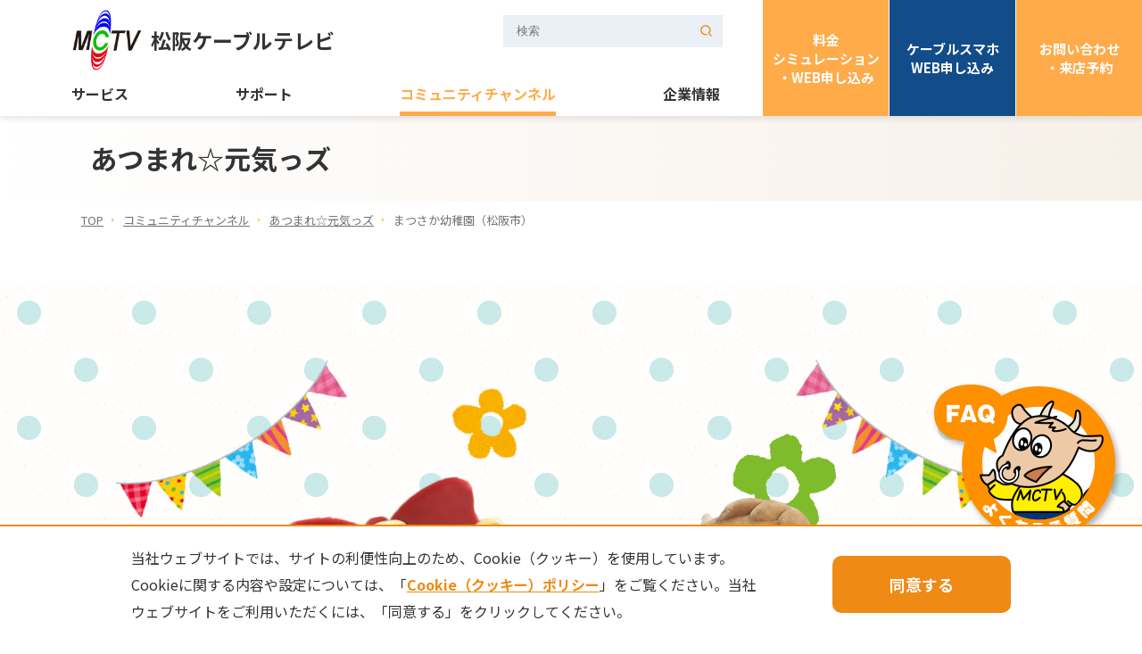

--- FILE ---
content_type: text/html; charset=UTF-8
request_url: https://www.mctv.jp/com/ch1/genkids/2023051511290/
body_size: 21955
content:
<!doctype html>
<html lang="ja">
<head>
<!--メタ情報 -->

<!-- 基本（メタ要素、CSSなど） -->
<!-- Google Tag Manager -->
<script>(function(w,d,s,l,i){w[l]=w[l]||[];w[l].push({'gtm.start':
new Date().getTime(),event:'gtm.js'});var f=d.getElementsByTagName(s)[0],
j=d.createElement(s),dl=l!='dataLayer'?'&l='+l:'';j.async=true;j.src=
'https://www.googletagmanager.com/gtm.js?id='+i+dl;f.parentNode.insertBefore(j,f);
})(window,document,'script','dataLayer','GTM-TQQQTX7');</script>
<!-- End Google Tag Manager -->
<meta charset="UTF-8">
<meta http-equiv="X-UA-Compatible" content="IE=Edge">
<meta name="viewport" content="width=device-width">
<meta name="format-detection" content="telephone=no">
<link rel="apple-touch-icon" href="icon.png">
<link rel="apple-touch-startup-image" href="app.png">

<!-- css -->
<link href="https://fonts.googleapis.com/css2?family=Noto+Sans+JP:wght@400;500;700&display=swap" rel="stylesheet">
<link rel="stylesheet" href="/assets/css/style.css?20260116">

<title>あつまれ☆元気っズ | コミュニティチャンネル | 松阪ケーブルテレビ</title>

<!-- og要素 -->
<meta property="og:site_name" content="松阪ケーブルテレビ">
<meta property="og:image" content="https://www.mctv.jp/assets/img/common/ogp.jpg">
<meta property="og:type" content="website"><meta name="description" content="松阪ケーブルテレビのあつまれ☆元気っズをご紹介いたします。">
<meta property="og:url" content="https://www.mctv.jp/com/ch1/genkids/2023051511290/">
<meta property="og:title" content="あつまれ☆元気っズ | コミュニティチャンネル | 松阪ケーブルテレビ">
<meta property="og:description" content="松阪ケーブルテレビのあつまれ☆元気っズをご紹介いたします。">

<!-- TwitterCard -->
<meta name="twitter:card" content="summary_large_image">
<meta name="twitter:site" content="@MCTV">
<meta name="twitter:image" content="https://www.mctv.jp/assets/img/common/tc.jpg">
<meta name="twitter:url" content="https://www.mctv.jp/com/ch1/genkids/2023051511290/">
<meta name="twitter:title" content="あつまれ☆元気っズ | コミュニティチャンネル | 松阪ケーブルテレビ">
<meta name="twitter:description" content="松阪ケーブルテレビのあつまれ☆元気っズをご紹介いたします。">

<!-- Google Analytics -->
<!-- Global site tag (gtag.js) - Google Analytics --> 
<script>
	(function(i,s,o,g,r,a,m){i['GoogleAnalyticsObject']=r;i[r]=i[r]||function(){
	(i[r].q=i[r].q||[]).push(arguments)},i[r].l=1*new Date();a=s.createElement(o),
	m=s.getElementsByTagName(o)[0];a.async=1;a.src=g;m.parentNode.insertBefore(a,m)
	})(window,document,'script','//www.google-analytics.com/analytics.js','ga');

	ga('create', 'UA-65527921-1', 'auto');
	ga('send', 'pageview');
</script></head>
<body class="community genkids">
<!-- Google Tag Manager (noscript) -->
<noscript><iframe src="https://www.googletagmanager.com/ns.html?id=GTM-TQQQTX7"
height="0" width="0" style="display:none;visibility:hidden"></iframe></noscript>
<!-- End Google Tag Manager (noscript) -->
<!--ヘッダー-->
<header class="header">
    <div class="header-layout1">
        <div class="header-inner">
            <div class="header-logo logo">
                <a href="/" class="logo-link">
                    <img src="/assets/img/common/logo.png" alt="松阪ケーブルテレビ" width="80" class="logo-img">
                    <p>松阪ケーブルテレビ</p>
                </a>
            </div>
            <!-- <div class="header-menu display-sp-none">
                <div class="menu">
                    <ul class="menu-list">
                        <li class="menu-item">
                            <a href="#" class="menu-link">検索</a>
                        </li>
                    </ul>
                </div>
            </div> -->
            <div class="header-btn display-pc-none">
                <button class="headerBtn"> 
                    <span class="headerBtn-icon headerBtn-top"></span>
                    <span class="headerBtn-icon headerBtn-middle"></span> 
                    <span class="headerBtn-icon headerBtn-bottom"></span> 
                </button>
            </div>
        </div>
    </div>
    <div class="header-layout2">
        <div class="header-inner">
            <div class="header-serch">
                <form method="get" action="https://www.google.co.jp/search">
                    <input type="hidden" name="domains" value="https://www.mctv.jp" />
					<input type="hidden" name="hl" value="ja">
					<input type="hidden" name="ie" value="UTF-8">
					<input type="hidden" name="oe" value="UTF-8">
					<input type="hidden" name="filter" value="0">
					<input type="hidden" name="sitesearch" value="https://www.mctv.jp" id="b" />
					<input type="text" name="q" class="search_box" placeholder="検索">
                </form>
            </div>
            <div class="header-nav">
                <nav class="nav">
                    <ul class="nav-list">
                        <li class="nav-item"> 
                            <a href="/service/" class="nav-link">サービス</a> 
                        </li>
                        <li class="nav-item">
                            <a href="/support/" class="nav-link">サポート</a>
                        </li>
                        <li class="nav-item">
                            <a href="/com/" class="nav-link">コミュニティチャンネル</a>
                        </li>
                        <li class="nav-item">
                            <a href="/corporate/" class="nav-link">企業情報</a>
                        </li>
                    </ul>
                </nav>
            </div>
        </div>
    </div>
    <div class="header-layout3">
        <ul class="sub-nav">
            <li class="sub-nav-item"><a href="/form/form_simulation.php">料金<br>シミュレーション<br>・WEB申し込み</a></li>
            <li class="sub-nav-item"><a href="/service/mobile/application/">ケーブルスマホ<br>WEB申し込み</a></li>
            <li class="sub-nav-item"><a href="/request/">お問い合わせ<br>・来店予約</a></li>
        </ul>
    </div>
</header>
<div class="pageHeader">
    <div class="container">
        <h1 class="pageHeader-ttl">あつまれ☆元気っズ</h1>
    </div>
</div>
<div class="pankuzu">
    <div class="container">
        <ul class="pankuzu-list">
            <li class="pankuzu-item">
                <a href="/" class="pankuzu-link">TOP</a>
            </li>
            <li class="pankuzu-item">
                <a href="/com/" class="pankuzu-link">コミュニティチャンネル</a>
            </li>
            <li class="pankuzu-item">
                <a href="/com/ch1/genkids" class="pankuzu-link">あつまれ☆元気っズ</a>
            </li>
            <li class="pankuzu-item">まつさか幼稚園（松阪市）</li>
        </ul>
    </div>
</div>
<main class="mb-0">
	<div class="community-bg pt-50 pb-100">

					



	<section class="community-ttl">
		<div class="container">

			<!-- メインビジュアル -->
			<div class="media">
				<figure class="media-figure align-center">
					<img class="media-image" 
						src="/assets/img/page/community/top_img_2021.png" 
						alt="あつまれ☆元気っズ">
				</figure>
			</div>
			
			<!-- リード文 -->
			<p class="community-ttl-caption">松阪ケーブルテレビのマスコットキャラクター<br>マーブルくん・マーリンちゃんが幼稚園・保育園のこどもたちと<br class="display-sp-none">仲良くあそびます。ダンスやインタビューもありますよ！</p>

			<div class="community-ttl-sub-wrap">
				<a href="/com/com_guide/" class="community-ttl-sub">
					<p>詳しい放送時間はこちら</p>
				</a>
			</div>
		</div>
	</section>

	<div class="container">
		<!-- 記事内容 -->
		<section class="community-article">
			<div class="community-info">
				<div class="community-info-text">
					<p class="community-info-day">5月放送</p>
					<p class="community-info-place">まつさか幼稚園（松阪市）</p>
				</div>
			</div>
			<div class="border-wavy"></div>
			<div class="community-content mt-30">
                                        <div class="community-video align-center mt-30 mb-30">
                            <iframe width="100%" height="390" src="https://www.youtube.com/embed/tj8bMOyIqgY" frameborder="0" allow="accelerometer; autoplay; encrypted-media; gyroscope; picture-in-picture" allowfullscreen=""></iframe>
                        </div>
                										<div class="media">
							<figure class="media-figure">
								<img class="media-image width-100 mb-0" src="https://www.mctv.jp/assets/media_images/2023/05/Still0426_00000.jpg" alt="">
							</figure>
						</div>
								<p>松阪市のまつさか幼稚園では、４月現在で２歳児さん～５歳児さん合わせて１１７人の子どもたちが通っているよ。<br />
「楽しく・正しく・元気よく」をモットーにしていて、みんな明るく元気！<br />
自分で考えて行動することができる子が多いんだって！<br />
音楽や体育、つみきなど、いろんな体験をしているんだよ～！<br />
そんなまつさか幼稚園にマーブルくんがお邪魔しました。</p>

																		<div class="media mt-40">
									<div class="media-row media-row-col2">
										<div class="media-col media-sub media-sub-type2">
											<figure class="media-figure">
												<img class="media-image mb-sp-0" src="https://www.mctv.jp/assets/media_images/2023/05/Still0426_00003.jpg" alt="">
											</figure>
										</div>
										<div class="media-col media-main">
											<div class="genkids-comment genkids-comment-right"><p>だるまさんがころんだであそんだよ！</p>
</div>
											<div class="genkids-img genkids-img-right">
												<img src="/assets/img/page/community/c_bg01.png" alt="">
											</div>
										</div>
									</div>
								</div>
																													<div class="media mt-40">
									<div class="media-row media-row-col2 media-row-reverse">
										<div class="media-col media-sub media-sub-type2">
											<figure class="media-figure">
												<img class="media-image mb-sp-0" src="https://www.mctv.jp/assets/media_images/2023/05/Still0426_00001.jpg" alt="">
											</figure>
										</div>
										<div class="media-col media-main">
											<div class="genkids-comment genkids-comment-left"><p>ありがとうメッセージも聞きました！</p>
</div>
											<div class="genkids-img genkids-img-left">
												<img src="/assets/img/page/community/c_bg02.png" alt="">
											</div>
										</div>
									</div>
								</div>
														</div>
		</section>
	</div>

<!-- バックナンバー -->
<div id="community-backno" class="community-backno">
	<div class="container">
		<div class="align-center">
			<h2 class="community-heading community-backno-heading"><span class="border-background">バックナンバー</span></h2>
		</div>
		<div class="row row-col4">
													<a href="https://www.mctv.jp/com/ch1/genkids/2025121518201/" class="col community-backno-card">
						<div class="community-backno-ttl">
							<p class="community-backno-num"><span>12月</span>放送</p>
						</div>
						<p class="community-backno-text">いつきのみやこども園（明和町）</p>
					</a>
										<a href="https://www.mctv.jp/com/ch1/genkids/2025111517883/" class="col community-backno-card">
						<div class="community-backno-ttl">
							<p class="community-backno-num"><span>11月</span>放送</p>
						</div>
						<p class="community-backno-text">神戸保育園（松阪市）</p>
					</a>
										<a href="https://www.mctv.jp/com/ch1/genkids/2025101517684/" class="col community-backno-card">
						<div class="community-backno-ttl">
							<p class="community-backno-num"><span>10月</span>放送</p>
						</div>
						<p class="community-backno-text">飯南ひまわりこども園（松阪市）</p>
					</a>
										<a href="https://www.mctv.jp/com/ch1/genkids/2025091517272/" class="col community-backno-card">
						<div class="community-backno-ttl">
							<p class="community-backno-num"><span>9月</span>放送</p>
						</div>
						<p class="community-backno-text">相可保育園（多気町）</p>
					</a>
										<a href="https://www.mctv.jp/com/ch1/genkids/2025081817231/" class="col community-backno-card">
						<div class="community-backno-ttl">
							<p class="community-backno-num"><span>8月</span>放送</p>
						</div>
						<p class="community-backno-text">立神保育所（志摩市）</p>
					</a>
										<a href="https://www.mctv.jp/com/ch1/genkids/2025071516966/" class="col community-backno-card">
						<div class="community-backno-ttl">
							<p class="community-backno-num"><span>7月</span>放送</p>
						</div>
						<p class="community-backno-text">つくし第二保育園（松阪市）</p>
					</a>
										<a href="https://www.mctv.jp/com/ch1/genkids/2025061516712/" class="col community-backno-card">
						<div class="community-backno-ttl">
							<p class="community-backno-num"><span>6月</span>放送</p>
						</div>
						<p class="community-backno-text">松阪仏教愛護園（松阪市）</p>
					</a>
										<a href="https://www.mctv.jp/com/ch1/genkids/2025051516456/" class="col community-backno-card">
						<div class="community-backno-ttl">
							<p class="community-backno-num"><span>5月</span>放送</p>
						</div>
						<p class="community-backno-text">大紀保育園（大紀町）</p>
					</a>
										</div>
		<section class="community-pagenation">
			<div class="pagenation">
                    <div class="pagenation-list row"><div class="pagenation-page"><p>1 / 8ページ</p></div>            			<div class="pagenation-item">
				<a class="pagenation-link" href="/com/ch1/genkids/?paged=2#community-backno">
					<span>次へ</span><span class="pagenation-link-next"></span>
				</a>
			</div>
			
		</div>
				</div>
		</section>
	</div>
</div>
		        
    </div>
</main>

<!-- フッター -->

<!--フッター-->
<footer class="footer">
    <div class="footer-bg">
        <div class="footer-inner">
            <div class="footer-menu footer-flex">
                <div class="footer-col">
                    <h2>
                        <a href="/service/">サービス</a>
                    </h2>
                    <ul class="footer-menu-lists">
                        <li><a href="/service/tv/">テレビ</a></li>
                        <li><a href="/service/net/">インターネット</a></li>
                        <li><a href="/service/phone/">ケーブルプラス電話</a></li>
                        <li><a href="/service/mobile/">ケーブルスマホ</a></li>
                        <!-- <li><a href="/service/waribiki/">割引プラン</a></li> -->
                        <li><a href="/service/business/">法人サービス</a></li>
                        <li><a href="/service/kouji/">MCTV光工事について</a></li>
                        <li><a href="/service/apartment/">ケーブルテレビ対応集合住宅</a></li>
                        <li><a href="/service/agreement/">契約約款・規約</a></li>
                    </ul>
                </div>
                <div class="footer-col">
                    <h2>
                        <a href="/support/">サポート</a>
                    </h2>
                    <ul class="footer-menu-lists">
                        <li><a href="/support/net/">インターネット</a></li>
                        <li><a href="/support/mail/">Webメール</a></li>
                        <li><a href="/support/portal/">MCTVポータルサイト</a></li>
                        <li><a href="/support/contract/">各種変更・お手続き</a></li>
                        <!-- <li><a href="/support/faq/">よくある質問</a></li> -->
                    </ul>
                </div>
                <div class="footer-col">
                    <h2>
                        <a href="/com/">MCTVコミュニティチャンネル</a>
                    </h2>
                    <ul class="footer-menu-lists">
                        <li><a href="/com/ch1/news-mctv/">ニュースMCTV</a></li>
                        <li><a href="/com/ch1/chottomise/">今月のコミチャンちょっと見せ</a></li>
                        <li><a href="/com/ch1/arukino/">アルキノ</a></li>
                        <li><a href="/com/ch1/miselog/">気になるお店をピックアップ！店log.</a></li>
                        <li><a href="/com/ch1/shittoko/">知っとこ！暮らしの安心・安全</a></li>
                        <li><a href="/com/ch1/shimaaruki/">志摩あるき</a></li>
                        <li><a href="/com/ch1/monogokoro/">発信！モノゴコロ</a></li>
                        <li><a href="/com/ch1/jennifer/">ジェニファーとえいごではなそ！</a></li>
                        <li><a href="/com/ch1/sports/">すぽぉつでござる！</a></li>
                        <li><a href="/com/ch1/sportstime/">スポーツ応援番組　SPORTS TIME</a></li>
                        <li><a href="/com/ch1/sora/">空から見れば</a></li>
                        <li><a href="/com/ch1/genkids/">あつまれ☆元気っズ</a></li>
                        <li><a href="/com/ch1/ajiwai/">前川先生の味わいレシピ</a></li>
                        <li><a href="/com/ch1/movie/">映画な時間</a></li>
                        <li><a href="/com/ch2/">コミュニティチャンネル（第２）</a></li>
                        <li><a href="/com/gyosei/">行政チャンネル</a></li>
                        <li><a href="/com/com_guide/">コミュニティチャンネル番組表</a></li>
                        <li><a href="/com/ad/">テレビCM・広告のご案内	</a></li>
                    </ul>
                </div>
                <div class="footer-col">
                    <h2>
                        <a href="/corporate/">企業情報</a>
                    </h2>
                    <ul class="footer-menu-lists">
                        <li><a href="/corporate/attraction/">松阪ケーブルテレビの魅力</a></li>
                        <li><a href="/corporate/sdgs/">SDGsへの取り組み</a></li>
                        <li><a href="/corporate/profile/">会社概要</a></li>
                        <li><a href="/corporate/recruit/">採用情報</a></li>
                        <li><a href="/corporate/staff/">MCTVスタッフ紹介</a></li>
                        <li><a href="/corporate/character/">MCTV キャラクター</a></li>
                        <li><a href="/corporate/shingi/">番組審議委員会・番組基準</a></li>
                        <li><a href="/privacy/">プライバシーポリシー</a></li>
                        <li><a href="https://www.mctv.jp/info/news/2023061611554/">Cookie（クッキー）ポリシー</a></li>
                        <li><a href="/security/">情報セキュリティ基本方針</a></li>
                        <li><a href="/customerharassment/">カスタマーハラスメントに対する基本方針</a></li>
                    </ul>
                </div>
                <div class="footer-col footer-menu-other">
                    <h2>
                        <a href="/form/form_simulation.php">料金シミュレーション・WEB申し込み</a>
                    </h2>
                    <h2>
                        <a href="/service/mobile/application/">ケーブルスマホWEB申し込み</a>
                    </h2>
                    <h2>
                        <a href="/request/">お問い合わせ・来店予約</a>
                    </h2>
                </div>
            </div>
        </div>
    </div>
    <div class="footer-inner footer-copyright">
        <img src="/assets/img/common/logo.png" alt="松阪ケーブルテレビ" width="121">
        <small class="footer-copyright-text">© 2021 Matsusaka CATV Station Co.,Ltd.</small>
    </div>
</footer>

<div class="pageTop"> 
    <a class="pageTop-link js-smoothScroll" href="#"></a>
</div>
<div class="cookiebox">
    <p class="cookiebox-text">
        当社ウェブサイトでは、サイトの利便性向上のため、Cookie（クッキー）を使用しています。Cookieに関する内容や設定については、「<a href="https://www.mctv.jp/info/news/2023061611554/" class="link link-orange link-underline">Cookie（クッキー）ポリシー</a>」をご覧ください。当社ウェブサイトをご利用いただくには、「同意する」をクリックしてください。
    </p> 
    <p class="cookiebox-btn">同意する</p>
</div>
<!--script-->
<script src="/assets/js/jquery-3.4.1.min.js"></script> 
<script src="/assets/js/jquery.cookie.js"></script> 
<script src="/assets/js/common.jq3.js"></script> 
<script src="/assets/js/script.js" defer></script>

<script async src="https://helpfeel.com/projects/js/helpfeel-element.js" data-project-name="mctv-faq"></script>


<div id="mctv-faq-area">
    <button id="mctv-faq-btn">
        <img src="/assets/img/common/bnrFaq.png"/>
    </button>
</div>
<!-- <script src="/assets/js/include/page-header-none.js" defer></script> -->
</body>
</html>

--- FILE ---
content_type: text/css
request_url: https://www.mctv.jp/assets/css/style.css?20260116
body_size: 278094
content:
@charset "UTF-8";
/* 
html5doctor.com Reset Stylesheet
v1.6.1
Last Updated: 2010-09-17
Author: Richard Clark - http://richclarkdesign.com 
Twitter: @rich_clark
*/
html, body, div, span, object, iframe,
h1, h2, h3, h4, h5, h6, p, blockquote, pre,
abbr, address, cite, code,
del, dfn, em, img, ins, kbd, q, samp,
small, strong, sub, sup, var,
b, i,
dl, dt, dd, ol, ul, li,
fieldset, form, label, legend,
table, caption, tbody, tfoot, thead, tr, th, td,
article, aside, canvas, details, figcaption, figure,
footer, header, hgroup, menu, nav, section, summary,
time, mark, audio, video {
  margin: 0;
  padding: 0;
  border: 0;
  outline: 0;
  font-size: 100%;
  vertical-align: baseline;
  background: transparent;
}

body {
  line-height: 1;
  margin: 0;
  -webkit-text-size-adjust: 100%;
}

article, aside, details, figcaption, figure,
footer, header, hgroup, menu, nav, section {
  display: block;
}

nav ul {
  list-style: none;
}

blockquote, q {
  quotes: none;
}

blockquote:before, blockquote:after,
q:before, q:after {
  content: "";
  content: none;
}

a {
  margin: 0;
  padding: 0;
  font-size: 100%;
  vertical-align: baseline;
  background: transparent;
}

/* change colours to suit your needs */
ins {
  background-color: #ff9;
  color: #000;
  text-decoration: none;
}

/* change colours to suit your needs */
mark {
  background-color: #ff9;
  color: #000;
  font-style: italic;
  font-weight: bold;
}

del {
  text-decoration: line-through;
}

abbr[title], dfn[title] {
  border-bottom: 1px dotted;
  cursor: help;
}

table {
  border-collapse: collapse;
  border-spacing: 0;
}

/* change border colour to suit your needs */
hr {
  display: block;
  height: 1px;
  border: 0;
  border-top: 1px solid #cccccc;
  margin: 1em 0;
  padding: 0;
}

input, select {
  vertical-align: middle;
}

li {
  list-style: none;
}

* {
  -webkit-box-sizing: border-box;
  -o-box-sizing: border-box;
  -ms-box-sizing: border-box;
  box-sizing: border-box;
}

* {
  -webkit-box-sizing: border-box;
  -o-box-sizing: border-box;
  -ms-box-sizing: border-box;
  box-sizing: border-box;
}

html {
  font-size: 100%;
  color: #333;
}

body {
  opacity: 0;
  position: relative;
  font-size: 16px;
  -webkit-print-color-adjust: exact;
  line-height: 1.8;
  font-family: "Noto Sans JP", sans-serif;
}

header,
footer {
  line-height: 100%;
}

a {
  color: currentColor;
  text-decoration: none;
  /* FireFoxで無駄な枠線を表示しないよう追加 */
  outline: none !important;
  word-wrap: break-word;
  word-break: break-word;
  -webkit-transition: all 0.5s ease;
  transition: all 0.5s ease;
}
a:hover {
  opacity: 0.5;
}
a[onclick] {
  cursor: pointer;
}
a[href^=tel] {
  color: inherit;
  cursor: text;
  text-decoration: none;
}
a[href^=tel]:hover {
  opacity: 1;
}

figcaption {
  margin-top: 5px;
  line-height: 1.6;
  text-align: center;
}

button, input, textarea, select {
  background-color: transparent;
  background: none;
  border: none;
  cursor: pointer;
  outline: none;
  padding: 0;
  -webkit-appearance: none;
     -moz-appearance: none;
          appearance: none;
}

img {
  vertical-align: bottom;
  max-width: 100%;
}

p + .media, p + ul, p + p, p + table {
  margin-top: 40px;
}

ul + p {
  margin-top: 40px;
}

.media + p, .media + table {
  margin-top: 40px;
}

table + p, table + .media {
  margin-top: 40px;
}

.text-strong {
  font-weight: bold;
}

a {
  color: #EF8A14;
}

section {
  margin-top: 50px;
}

sup {
  vertical-align: super;
  font-size: 13px;
}

/* =======================================- */
/* ▼▼▼　PC
/* =======================================- */
@media screen and (min-width: 850px) {
  main {
    margin: 50px 0 90px;
    display: block;
  }
  section + section {
    margin-top: 100px;
  }
  section section {
    margin-top: 60px;
  }
  a:hover {
    opacity: 0.7;
  }
  a:hover,
  a:hover p {
    text-decoration: none;
  }
  a:focus {
    outline: none !important;
  }
}
/* =======================================- */
/* ▼▼▼　SP
/* =======================================- */
@media screen and (max-width: 849px) {
  body {
    border-width: 4px;
    width: 100%;
    height: 100%;
  }
  main {
    margin: 40px 0 60px;
    display: block;
  }
  section + section {
    margin-top: 70px;
  }
  section section {
    margin-top: 50px;
  }
}
/* =======================================- */
/* ▼▼　ヘッダー
/* =======================================- */
header {
  -webkit-box-shadow: 0px 3px 6px rgba(0, 0, 0, 0.1019607843);
          box-shadow: 0px 3px 6px rgba(0, 0, 0, 0.1019607843);
  position: relative;
  z-index: 1000;
  background: #fff;
}
header a {
  color: inherit;
}

.header-layout1 .logo-link {
  display: -webkit-box;
  display: -ms-flexbox;
  display: flex;
  -webkit-box-align: center;
      -ms-flex-align: center;
          align-items: center;
  white-space: nowrap;
  font-weight: bold;
}
.header-layout2 form {
  display: -webkit-box;
  display: -ms-flexbox;
  display: flex;
  -webkit-box-align: center;
      -ms-flex-align: center;
          align-items: center;
}
.header-layout2 form input {
  background-color: #EAF0F5;
  background-image: url(/assets/img/common/serch.svg);
  background-repeat: no-repeat;
  background-position: top 45% right 10px;
  background-size: 17px;
}
.header-layout2 form input:focus {
  background-image: none;
}
.header-layout3 {
  font-weight: bold;
}
.header-layout3 .sub-nav {
  display: -webkit-box;
  display: -ms-flexbox;
  display: flex;
  -webkit-box-align: center;
      -ms-flex-align: center;
          align-items: center;
}
.header-layout3 .sub-nav-item {
  border-right: solid 1px #fff;
}
.header-layout3 .sub-nav-item a {
  display: -webkit-box;
  display: -ms-flexbox;
  display: flex;
  -webkit-box-pack: center;
      -ms-flex-pack: center;
          justify-content: center;
  -webkit-box-align: center;
      -ms-flex-align: center;
          align-items: center;
  text-align: center;
  font-size: 15px;
  line-height: 1.4;
  color: #fff;
}
.header-layout3 .sub-nav-item:nth-child(1) a {
  background: #FFAB4A;
}
.header-layout3 .sub-nav-item:nth-child(2) a {
  background: #124D89;
}
.header-layout3 .sub-nav-item:nth-child(3) {
  border-right: none;
}
.header-layout3 .sub-nav-item:nth-child(3) a {
  background: #FFAB4A;
}

/* =======================================- */
/* ▼▼▼　横幅：1300~1200px
/* =======================================- */
@media screen and (min-width: 1200px) {
  .header {
    position: relative;
    padding: 10px 0 0 80px;
    /* ヘッダーメニュー */
    /* グローバルメニュー */
  }
  .header-inner {
    margin: 0 auto;
  }
  .header-layout1 {
    width: 100%;
  }
  .header-layout1 .header-inner {
    display: -webkit-box;
    display: -ms-flexbox;
    display: flex;
    -webkit-box-pack: justify;
        -ms-flex-pack: justify;
            justify-content: space-between;
    -webkit-box-align: center;
        -ms-flex-align: center;
            align-items: center;
    -ms-flex-wrap: wrap;
        flex-wrap: wrap;
  }
  .header-layout1 .logo-link {
    font-size: 23px;
    font-weight: bold;
  }
  .header-layout1 .logo-img {
    width: 80px;
    margin-right: 9px;
  }
  .header-layout2 {
    display: block;
    width: calc(100% - 423px);
    margin: 17px auto 0 0;
  }
  .header-layout2 form {
    -webkit-box-pack: right;
        -ms-flex-pack: right;
            justify-content: right;
  }
  .header-layout2 form input {
    width: 246px;
    padding: 10px 15px 11px;
  }
  .header-layout3 {
    position: absolute;
    top: 0;
    right: 0;
  }
  .header-layout3 .header-nav {
    margin: 0;
  }
  .header-layout3 .sub-nav-item a {
    width: 141px;
    height: 130px;
  }
  .header-serch {
    position: absolute;
    top: 17px;
    right: 470px;
  }
  .header-menu {
    width: calc(100% - 705px);
  }
  .header-menu .menu {
    background: #999;
    color: #ffffff;
    margin-right: calc(310px - 50vw);
    min-width: 330px;
    padding: 9px 10px 9px 20px;
    padding-right: calc(50vw - 293px);
  }
  .header-menu .menu-item {
    font-size: 13px;
    margin-top: 0.5em;
  }
  .header-menu .menu-item:not(:first-child):before {
    border-left: 1px solid #ffffff;
    border-radius: 0;
    content: "";
    display: inline-block;
    height: 15px;
    margin: 0 8px -4px -24px;
    -webkit-transform: rotate(25deg);
            transform: rotate(25deg);
    width: 8px;
  }
  .header-menu .menu-item:nth-child(n+2) {
    font-size: 13px;
    margin-left: 50px;
  }
  .header-menu .menu-link {
    text-decoration: none;
  }
  .header-menu .menu-list {
    display: -webkit-box;
    display: -ms-flexbox;
    display: flex;
    padding-left: 20px;
  }
  .header-nav .nav-list {
    display: -webkit-box;
    display: -ms-flexbox;
    display: flex;
    -webkit-box-pack: justify;
        -ms-flex-pack: justify;
            justify-content: space-between;
    width: 100%;
  }
  .header-nav .nav-item {
    font-weight: bold;
    margin: 0 50px 0 0;
  }
  .header-nav .nav-item:hover .megamenu {
    border-top: 1px solid #999999;
    height: auto;
    opacity: 1;
  }
  .header-nav .nav-link {
    display: inline-block;
    font-size: 16px;
    line-height: 1;
    text-decoration: none;
    padding-bottom: 12px;
    border-bottom: 5px solid transparent;
  }
  .header-nav .nav-link:hover {
    border-bottom: 5px solid #FFAB4A;
    color: #FFAB4A;
    z-index: 9999;
  }
  .header-nav .nav-link.is-active {
    border-bottom: 5px solid #FFAB4A;
    color: #FFAB4A;
  }
  .header .megamenu {
    background: #ffffff;
    height: 0;
    opacity: 0;
    top: 107px;
    overflow: hidden;
    position: absolute;
    width: 100%;
    left: 0;
    z-index: 1000;
    -webkit-transition: all 0.4s;
    transition: all 0.4s;
  }
  .header .megamenu-item {
    text-align: center;
  }
  .header .megamenu-item:nth-child(n+2) {
    border-top: 1px dashed #808080;
    margin-top: 0;
  }
  .header .megamenu-link {
    display: block;
    font-size: 14px;
    padding: 9px 0;
    text-decoration: none;
  }
  .header .megamenu-link:hover {
    background: #DCE6F0;
  }
  /* メニューボタン */
  .h_menu_btn,
  #h_menu-close {
    display: none;
  }
}
/* =======================================- */
/* ▼▼▼　PC
/* =======================================- */
@media screen and (min-width: 1300px) {
  .header {
    display: -webkit-box;
    display: -ms-flexbox;
    display: flex;
    -webkit-box-pack: justify;
        -ms-flex-pack: justify;
            justify-content: space-between;
    -webkit-box-align: center;
        -ms-flex-align: center;
            align-items: center;
    padding: 0 0 0 80px;
    height: 120px;
    /* ヘッダーメニュー */
    /* グローバルメニュー */
  }
  .header-inner {
    margin: 0 auto;
  }
  .header-layout1 {
    width: 22%;
  }
  .header-layout1 .header-inner {
    display: -webkit-box;
    display: -ms-flexbox;
    display: flex;
    -webkit-box-pack: justify;
        -ms-flex-pack: justify;
            justify-content: space-between;
    -webkit-box-align: center;
        -ms-flex-align: center;
            align-items: center;
  }
  .header-layout1 .logo-link {
    font-size: 23px;
    font-weight: bold;
  }
  .header-layout1 .logo-img {
    width: 80px;
    margin-right: 9px;
  }
  .header-layout2 {
    position: relative;
    margin: 13px auto 0;
    width: auto;
  }
  .header-layout2 form {
    -webkit-box-pack: right;
        -ms-flex-pack: right;
            justify-content: right;
  }
  .header-layout2 form input {
    width: 246px;
    padding: 10px 15px 11px;
  }
  .header-layout3 {
    position: relative;
    margin: 0 0 0 40px;
  }
  .header-layout3 .header-nav {
    margin: 0;
  }
  .header-layout3 .sub-nav-item a {
    width: 141px;
    height: 120px;
  }
  .header-serch {
    position: relative;
    top: 0;
    right: 0;
  }
  .header-menu {
    width: calc(100% - 705px);
  }
  .header-menu .menu {
    background: #999;
    color: #ffffff;
    margin-right: calc(310px - 50vw);
    min-width: 330px;
    padding: 9px 10px 9px 20px;
    padding-right: calc(50vw - 293px);
  }
  .header-menu .menu-item {
    font-size: 13px;
    margin-top: 0.5em;
  }
  .header-menu .menu-item:not(:first-child):before {
    border-left: 1px solid #ffffff;
    border-radius: 0;
    content: "";
    display: inline-block;
    height: 15px;
    margin: 0 8px -4px -24px;
    -webkit-transform: rotate(25deg);
            transform: rotate(25deg);
    width: 8px;
  }
  .header-menu .menu-item:nth-child(n+2) {
    font-size: 13px;
    margin-left: 50px;
  }
  .header-menu .menu-link {
    text-decoration: none;
  }
  .header-menu .menu-list {
    display: -webkit-box;
    display: -ms-flexbox;
    display: flex;
    padding-left: 20px;
  }
  .header-nav {
    margin-top: 17px;
  }
  .header-nav .nav-list {
    display: -webkit-box;
    display: -ms-flexbox;
    display: flex;
    -webkit-box-pack: justify;
        -ms-flex-pack: justify;
            justify-content: space-between;
    width: 100%;
  }
  .header-nav .nav-item {
    font-weight: bold;
    margin: 0 0 0 2em;
  }
  .header-nav .nav-item:hover .megamenu {
    border-top: 1px solid #999999;
    height: auto;
    opacity: 1;
  }
  .header-nav .nav-link {
    display: inline-block;
    font-size: 16px;
    line-height: 1;
    text-decoration: none;
    padding-bottom: 32px;
    border-bottom: 5px solid transparent;
  }
  .header-nav .nav-link:hover {
    border-bottom: 5px solid #FFAB4A;
    color: #FFAB4A;
    z-index: 9999;
  }
  .header-nav .nav-link.is-active {
    border-bottom: 5px solid #FFAB4A;
    color: #FFAB4A;
  }
  .header .megamenu {
    background: #ffffff;
    height: 0;
    opacity: 0;
    top: 107px;
    overflow: hidden;
    position: absolute;
    width: 100%;
    left: 0;
    z-index: 1000;
    -webkit-transition: all 0.4s;
    transition: all 0.4s;
  }
  .header .megamenu-item {
    text-align: center;
  }
  .header .megamenu-item:nth-child(n+2) {
    border-top: 1px dashed #808080;
    margin-top: 0;
  }
  .header .megamenu-link {
    display: block;
    font-size: 14px;
    padding: 9px 0;
    text-decoration: none;
  }
  .header .megamenu-link:hover {
    background: #DCE6F0;
  }
  /* メニューボタン */
  .h_menu_btn,
  #h_menu-close {
    display: none;
  }
}
/* ▼▼▼　SP
/* =======================================- */
@media screen and (max-width: 1199px) {
  .header {
    /* グローバルメニュー */
    /* メニューボタン */
  }
  .header-layout1 {
    height: 60px;
  }
  .header-layout1 .header-inner {
    display: -webkit-box;
    display: -ms-flexbox;
    display: flex;
    -webkit-box-pack: justify;
        -ms-flex-pack: justify;
            justify-content: space-between;
    -webkit-box-align: center;
        -ms-flex-align: center;
            align-items: center;
  }
  .header-layout1 .logo-link {
    font-size: 15px;
    line-height: 1.4;
    font-weight: bold;
  }
  .header-layout1 .logo-img {
    width: 48px;
    margin: 11px 5px 11px 10px;
  }
  .header-layout2 {
    background: #fff;
    position: absolute;
    right: 0;
    top: 150px;
    z-index: 9999;
    padding: 30px 20px;
  }
  .header-layout2 .header-serch {
    display: block;
  }
  .header-layout2 .header-serch form {
    -webkit-box-pack: right;
        -ms-flex-pack: right;
            justify-content: right;
  }
  .header-layout2 .header-serch form input {
    margin: 0 auto;
    width: 100%;
    padding: 14px 15px 16px;
  }
  .header-layout3 {
    position: absolute;
    right: 0;
    top: 60px;
    z-index: 9999;
    width: 100%;
  }
  .header-layout3 .sub-nav-item {
    width: 33.3333333333%;
  }
  .header-layout3 .sub-nav-item a {
    width: 100%;
    height: 90px;
  }
  .header-nav {
    overflow: hidden;
    width: 100%;
    left: 0;
    right: 0;
  }
  .header-nav .nav-item {
    margin: 0;
    position: relative;
    font-size: 16px;
    font-weight: normal;
    border-bottom: 1px dashed #707070;
  }
  .header-nav .nav-item:last-child {
    border-bottom: none;
  }
  .header-nav .nav-link {
    font-weight: bold;
    padding: 20px;
  }
  .header-nav a {
    color: #333333;
    display: block;
    font-size: 17px;
    line-height: 1.4em;
    padding: 20px;
    text-decoration: none;
  }
  .header .megamenu {
    margin: 0 20px 0 60px;
    padding: 0 0 10px;
    display: none;
  }
  .header .megamenu-item {
    display: block;
    margin-top: 0;
    opacity: 0.8;
  }
  .header .megamenu-item::before {
    background: #ffffff;
    border-radius: 4px;
    content: "";
    display: inline-block;
    height: 4px;
    margin-bottom: 4px;
    width: 4px;
  }
  .header .megamenu-link {
    display: inline-block;
    font-size: 16px;
    padding: 10px 0;
  }
  .header .header-btn {
    height: 60px;
    position: absolute;
    right: 0;
    top: 0;
    width: 60px;
    z-index: 9999;
    background: #124D89;
    border-bottom: 1px solid #fff;
  }
  .header .header-btn.display-pc-none {
    display: block !important;
  }
  .header .header-btn::before {
    left: 0;
    -webkit-transform-origin: 0 0;
    transform-origin: 0 0;
  }
  .header .header-btn .headerBtn {
    height: 18px;
    width: 26px;
    margin: 21px auto;
    padding: 0;
    display: block;
  }
  .header .header-btn .headerBtn-icon {
    position: relative;
    -webkit-transition: 0.3s opacity;
    transition: 0.3s opacity;
    height: 2px;
    background: #fff;
    display: block;
    margin: 0 auto;
  }
  .header .header-btn .headerBtn-icon:last-child {
    display: block;
  }
  .menu-close .header-layout2, .menu-close .header-layout3 {
    visibility: hidden;
    opacity: 0;
  }
  .menu-open .header-layout2, .menu-open .header-layout3 {
    display: block;
    visibility: inherit;
    opacity: 1;
    right: 0;
    width: 100%;
    -webkit-transition: all 0.3s;
    transition: all 0.3s;
  }
  .menu-open .header-headerBtn {
    position: fixed;
  }
  /* 1回目のアニメーション */
  .header-btn .headerBtn-top {
    -webkit-animation: menu-top 0.5s;
            animation: menu-top 0.5s;
    -webkit-animation-fill-mode: forwards;
            animation-fill-mode: forwards;
    top: 10px;
  }
  .header-btn .headerBtn-middle {
    -webkit-transition: 0.5s opacity;
    transition: 0.5s opacity;
    -webkit-transform: translateY(-1px);
            transform: translateY(-1px);
    opacity: 1;
  }
  .header-btn .headerBtn-bottom {
    -webkit-animation: menu-bottom 0.5s;
            animation: menu-bottom 0.5s;
    -webkit-animation-fill-mode: forwards;
            animation-fill-mode: forwards;
    bottom: 10px;
  }
  @-webkit-keyframes menu-top {
    0% {
      -webkit-transform: translateY(-2px) rotate(-45deg);
              transform: translateY(-2px) rotate(-45deg);
    }
    50% {
      -webkit-transform: translateY(-7px) rotate(0deg);
              transform: translateY(-7px) rotate(0deg);
    }
    100% {
      -webkit-transform: translateY(-17px) rotate(0deg);
              transform: translateY(-17px) rotate(0deg);
    }
  }
  @keyframes menu-top {
    0% {
      -webkit-transform: translateY(-2px) rotate(-45deg);
              transform: translateY(-2px) rotate(-45deg);
    }
    50% {
      -webkit-transform: translateY(-7px) rotate(0deg);
              transform: translateY(-7px) rotate(0deg);
    }
    100% {
      -webkit-transform: translateY(-17px) rotate(0deg);
              transform: translateY(-17px) rotate(0deg);
    }
  }
  @-webkit-keyframes menu-bottom {
    0% {
      -webkit-transform: translateY(8px) rotate(45deg);
              transform: translateY(8px) rotate(45deg);
    }
    50% {
      -webkit-transform: translateY(0px) rotate(0deg);
              transform: translateY(0px) rotate(0deg);
    }
    100% {
      -webkit-transform: translateY(15px) rotate(0deg);
              transform: translateY(15px) rotate(0deg);
    }
  }
  @keyframes menu-bottom {
    0% {
      -webkit-transform: translateY(8px) rotate(45deg);
              transform: translateY(8px) rotate(45deg);
    }
    50% {
      -webkit-transform: translateY(0px) rotate(0deg);
              transform: translateY(0px) rotate(0deg);
    }
    100% {
      -webkit-transform: translateY(15px) rotate(0deg);
              transform: translateY(15px) rotate(0deg);
    }
  }
  /* 2回目のアニメーション */
  .header-btn.js-open .headerBtn-top,
  .header-btn.js-open .headerBtn-bottom {
    -webkit-animation: menu-top-close 0.5s;
            animation: menu-top-close 0.5s;
    -webkit-animation-fill-mode: forwards;
            animation-fill-mode: forwards;
  }
  .header-btn.js-open .headerBtn-middle {
    opacity: 0;
    -webkit-transition: 0.5s opacity;
    transition: 0.5s opacity;
  }
  .header-btn.js-open .headerBtn-bottom {
    -webkit-animation: menu-bottom-close 0.5s;
            animation: menu-bottom-close 0.5s;
    -webkit-animation-fill-mode: forwards;
            animation-fill-mode: forwards;
  }
  @-webkit-keyframes menu-top-close {
    0% {
      -webkit-transform: translateY(-17px) rotate(0deg);
              transform: translateY(-17px) rotate(0deg);
    }
    50% {
      -webkit-transform: translateY(-7px) rotate(0deg);
              transform: translateY(-7px) rotate(0deg);
    }
    100% {
      -webkit-transform: translateY(-5px) rotate(-45deg);
              transform: translateY(-5px) rotate(-45deg);
    }
  }
  @keyframes menu-top-close {
    0% {
      -webkit-transform: translateY(-17px) rotate(0deg);
              transform: translateY(-17px) rotate(0deg);
    }
    50% {
      -webkit-transform: translateY(-7px) rotate(0deg);
              transform: translateY(-7px) rotate(0deg);
    }
    100% {
      -webkit-transform: translateY(-5px) rotate(-45deg);
              transform: translateY(-5px) rotate(-45deg);
    }
  }
  @-webkit-keyframes menu-bottom-close {
    0% {
      -webkit-transform: translateY(15px) rotate(0deg);
              transform: translateY(15px) rotate(0deg);
    }
    50% {
      -webkit-transform: translateY(0px) rotate(0deg);
              transform: translateY(0px) rotate(0deg);
    }
    100% {
      -webkit-transform: translateY(10px) rotate(45deg);
              transform: translateY(10px) rotate(45deg);
    }
  }
  @keyframes menu-bottom-close {
    0% {
      -webkit-transform: translateY(15px) rotate(0deg);
              transform: translateY(15px) rotate(0deg);
    }
    50% {
      -webkit-transform: translateY(0px) rotate(0deg);
              transform: translateY(0px) rotate(0deg);
    }
    100% {
      -webkit-transform: translateY(10px) rotate(45deg);
              transform: translateY(10px) rotate(45deg);
    }
  }
}
/* =======================================- */
/* ▼▼　footer
/* =======================================- */
.footer {
  background: #fff;
  text-align: center;
}
.footer a {
  color: #D3D3D3;
  font-size: 12px;
}
.footer-bg {
  background: #2F3841;
}
.footer-menu {
  text-align: left;
}
.footer-menu h2 {
  font-size: 16px;
  line-height: 1.875em;
}
.footer-menu h2 a {
  position: relative;
  color: #fff;
}
.footer-menu h2 a::after {
  content: "";
  position: absolute;
  border-left: 8px #FFAB4A solid;
  border-top: 4px transparent solid;
  border-bottom: 4px transparent solid;
  bottom: 8px;
}
.footer-copyright {
  text-align: center;
  color: #818181;
  font-size: 10px;
  padding: 20px 0;
}
.footer-copyright-text {
  display: block;
}
.footer-copyright img {
  margin-bottom: 20px;
}
.footer-sub-menu {
  border-top: dashed 1px #CBCBCB;
}

/* =======================================- */
/* ▼▼▼　PC（~1300px）
/* =======================================- */
@media screen and (min-width: 1300px) {
  .footer-bg {
    padding: 60px 0 20px;
  }
  .footer-inner {
    margin: 0 100px;
  }
  .footer-flex {
    display: -webkit-box;
    display: -ms-flexbox;
    display: flex;
  }
  .footer-col {
    margin-right: 50px;
  }
  .footer-col:nth-last-child(1) {
    margin-right: 0;
  }
  .footer-menu {
    margin: 0 45px 60px;
    text-align: left;
  }
  .footer-menu .footer-col {
    width: 20%;
  }
  .footer-menu h2 a {
    position: relative;
    color: #fff;
    font-size: 16px;
  }
  .footer-menu h2 a::after {
    content: "";
    position: absolute;
    border-left: 8px #FFAB4A solid;
    border-top: 4px transparent solid;
    border-bottom: 4px transparent solid;
    right: -20px;
  }
  .footer-menu h2 + ul {
    margin-top: 20px;
  }
  .footer-menu h2 + h2 {
    margin-top: 24px;
  }
  .footer-menu li + li {
    margin-top: 10px;
  }
  .footer-sub-menu {
    border-top: dashed 1px #CBCBCB;
    padding: 20px 0 0;
  }
}
/* ▼▼▼　SP（~1199px）
/* =======================================- */
@media screen and (max-width: 1199px) {
  .footer-bg {
    padding: 20px 0;
  }
  .footer-inner {
    margin: 0 20px;
  }
  .footer-menu {
    margin: 0 0 30px;
    text-align: left;
  }
  .footer-menu .footer-col {
    width: 100%;
  }
  .footer-menu-lists {
    display: none;
  }
  .footer-menu-lists.js-open {
    display: block;
  }
  .footer-menu h2 a {
    display: block;
    padding: 20px;
    border-bottom: 1px #FFAB4A solid;
  }
  .footer-menu h2 a::after {
    bottom: auto;
    -webkit-transform: translateY(-50%);
            transform: translateY(-50%);
    top: 50%;
    right: 10px;
  }
  .footer-menu-other h2 {
    font-weight: normal;
  }
  .footer-menu-other h2 a {
    display: inline-block;
    padding: 24px 0 0 20px;
    border-bottom: none;
  }
  .footer-menu-other h2 a::after {
    top: calc(50% + 12px);
    right: -20px;
  }
  .footer-sub-menu {
    padding: 30px 20px 0;
    text-align: left;
  }
  .footer-sub-menu li {
    margin-bottom: 20px;
  }
  .footer-sub-menu li:nth-last-child(1) {
    margin-bottom: 0;
  }
}
/* =======================================- */
/* ▼▼▼　横幅：1200~1299px
/* =======================================- */
@media screen and (min-width: 1200px) {
  .footer-bg {
    padding: 30px 0;
  }
  .footer-inner {
    margin: 0 60px;
  }
  .footer-flex {
    display: -webkit-box;
    display: -ms-flexbox;
    display: flex;
  }
  .footer-col {
    margin-right: 30px;
  }
  .footer-col:nth-last-child(1) {
    margin-right: 0;
  }
  .footer-menu {
    margin: 0 20px 60px;
    text-align: left;
  }
  .footer-menu .footer-col {
    width: 20%;
  }
  .footer-menu h2 a {
    position: relative;
    color: #fff;
    font-size: 16px;
  }
  .footer-menu h2 a::after {
    content: "";
    position: absolute;
    border-left: 8px #FFAB4A solid;
    border-top: 4px transparent solid;
    border-bottom: 4px transparent solid;
    right: -20px;
  }
  .footer-menu h2 + ul {
    margin-top: 20px;
  }
  .footer-menu h2 + h2 {
    margin-top: 24px;
  }
  .footer-menu li + li {
    margin-top: 10px;
  }
  .footer-sub-menu {
    border-top: dashed 1px #CBCBCB;
    padding: 20px 0 0;
  }
}
/* =======================================- */
/* ▼▼　コンテンツエリア
/* =======================================- */
#ss_gmo_globalsign_secured_site_seal {
  margin: 0 auto;
}

/* =======================================- */
/* ▼▼▼　PC
/* =======================================- */
@media screen and (min-width: 850px) {
  .container {
    margin: 0 auto;
    max-width: 1098px;
  }
  .ajiwai{padding-top: 0 !important;}
  .ajiwai .container {
    max-width: none;
  }
  .ajiwai .pc{display:block !important;}
  .ajiwai .sp{display:none !important;}
  
  .container-margin-only {
    margin: 0 100px;
  }
  .content-second {
    margin-top: 120px;
  }
  .content-third {
    margin-left: 30px;
  }
}
/* =======================================- */
/* ▼▼▼　SP
/* =======================================- */
@media screen and (max-width: 849px) {
  /* =======================================- */
  /* ▼▼　SP:コンテンツエリア
  /* =======================================- */
  .container {
    width: 100%;
    padding: 0 20px;
  }
  .ajiwai .container {
    padding: 0;
  }
  .community-ttl.ajiwai {
    padding: 0;
	}
  .ajiwai .pc{display:none !important;}
  .ajiwai .sp{display:block !important;}

  .content-second {
    margin-top: 80px;
  }
  .content-third {
    margin-left: 0;
  }
}
.pageHeader {
  background: transparent -webkit-gradient(linear, left top, right top, from(var(--unnamed-color-ffffff)), to(#F7F0E9)) 0% 0% no-repeat padding-box;
  background: transparent linear-gradient(90deg, var(--unnamed-color-ffffff) 0%, #F7F0E9 100%) 0% 0% no-repeat padding-box;
  background: transparent -webkit-gradient(linear, left top, right top, from(#FFFFFF), to(#F7F0E9)) 0% 0% no-repeat padding-box;
  background: transparent linear-gradient(90deg, #FFFFFF 0%, #F7F0E9 100%) 0% 0% no-repeat padding-box;
  color: #ffffff;
  padding: 28px 101px;
}
.pageHeader-ttl {
  font-size: 30px;
  line-height: 100%;
  line-height: 1.3em;
  color: #333333;
}
.pageHeader-gradation-pink {
  background: transparent -webkit-gradient(linear, left top, right top, from(#FFFFFF), to(#F7F0E9)) 0% 0% no-repeat padding-box;
  background: transparent linear-gradient(90deg, #FFFFFF 0%, #F7F0E9 100%) 0% 0% no-repeat padding-box;
}
.pageHeader .container {
  padding: 0;
  margin: 0 auto;
}
.ajiwai .pageHeader .container {
	max-width:1098px;
}
.ajiwai .pankuzu .container {
	max-width:1098px;
}
/* =======================================- */
/* ▼▼▼　SP
/* =======================================- */
@media screen and (max-width: 849px) {
  .pageHeader {
    padding: 28px 20px;
  }
}
.ajiwai .community-bg {
  background: #daf2d0;
}
.community-bg {
  background: #FECC92;
}
.community-ttl {
  background: #fff;
  text-align: center;
  padding: 35px 0 66px;
  margin-top: 0;
}

.ajiwai .community-ttl {
  background: #daf2d0;
  padding: 0;
}
.community-ttl-caption {
  font-weight: bold;
  margin-top: 56px !important;
  font-size: 20px;
}
.community-ttl-sub {
  display: inline-block;
  border: solid 1px #333333;
  padding: 16px 38px 17px;
  position: relative;
  min-width: 388px;
  margin-top: 39px;
  font-weight: bold;
  color: currentColor;
  background: #fff;
}
.community-ttl-sub div {
  display: -webkit-box;
  display: -ms-flexbox;
  display: flex;
  -webkit-box-pack: start;
      -ms-flex-pack: start;
          justify-content: flex-start;
}
.ajiwai .community-ttl-sub::before {
  border-right: solid 15px #daf2d0;
}
.community-ttl-sub::before {
  content: "";
  position: absolute;
  border-right: solid 15px #fff;
  border-top: solid 15px transparent;
  border-bottom: solid 15px transparent;
  -webkit-transform: rotate(45deg);
          transform: rotate(45deg);
  top: -12px;
  left: -4px;
}
.community-ttl-sub::after {
  content: "";
  position: absolute;
  border-left: solid 15px #333333;
  border-top: solid 15px transparent;
  border-bottom: solid 15px transparent;
  -webkit-transform: rotate(45deg);
          transform: rotate(45deg);
  top: -1px;
  left: 7px;
}
.community-ttl-sub-time {
  margin-top: 0;
  margin-left: 30px;
  font-weight: normal;
}
.community-content p + p, .community-content p + ul {
  margin-top: 30px;
}
.community-content img {
  margin-bottom: 30px;
}
.community-heading {
  display: inline-block;
  position: relative;
  font-weight: bold;
  font-size: 32px;
  text-align: center;
}
.community-heading::before {
  content: "";
  position: absolute;
  background-image: url("/assets/img/page/community/header-icon-left.svg");
  width: 27px;
  height: 40px;
  background-repeat: no-repeat;
  -webkit-transform: translateY(-50%);
          transform: translateY(-50%);
  top: 50%;
  left: -65px;
}
.community-heading::after {
  content: "";
  position: absolute;
  background-image: url("/assets/img/page/community/header-icon-right.svg");
  width: 27px;
  height: 40px;
  background-repeat: no-repeat;
  -webkit-transform: translateY(-50%);
          transform: translateY(-50%);
  top: 50%;
  right: -65px;
}
.community-min-header {
  display: inline-block;
  position: relative;
  font-weight: bold;
  margin-bottom: 17px;
}
.community-min-header::before {
  content: "";
  position: absolute;
  background-image: url("/assets/img/page/community/min-header-icon-left.svg");
  width: 14px;
  height: 24px;
  background-repeat: no-repeat;
  -webkit-transform: translateY(-50%);
          transform: translateY(-50%);
  top: 50%;
  left: -30px;
}
.community-min-header::after {
  content: "";
  position: absolute;
  background-image: url("/assets/img/page/community/min-header-icon-right.svg");
  width: 14px;
  height: 24px;
  background-repeat: no-repeat;
  -webkit-transform: translateY(-50%);
          transform: translateY(-50%);
  top: 50%;
  right: -30px;
}
.community-article {
  background: #fff;
  border-radius: 10px;
  max-width: 950px;
  margin: 50px auto 0;
  padding: 63px 125px 77px;
  -webkit-box-shadow: 0px 3px 6px rgba(0, 0, 0, 0.1607843137);
          box-shadow: 0px 3px 6px rgba(0, 0, 0, 0.1607843137);
  margin-bottom: 116px;
  position: relative;
}
.community-article .community-info-no {
  margin-right: 30px;
}
.community-article .row .col img {
  margin: 0;
}
.community-article .row + p {
  margin-top: 20px;
}
.community-article p + .row {
  margin-top: 0;
}
.community-next {
  text-align: center;
  background: #fff;
  max-width: 530px;
  margin: 50px auto 0;
  padding: 22px;
  position: relative;
  border-radius: 10px;
  -webkit-box-shadow: 0px 3px 6px rgba(0, 0, 0, 0.1607843137);
          box-shadow: 0px 3px 6px rgba(0, 0, 0, 0.1607843137);
}
.community-next::before {
  content: "";
  position: absolute;
  background-image: url("/assets/img/page/community/next-info-img.svg");
  width: 108px;
  height: 25px;
  -webkit-transform: translateX(-50%);
          transform: translateX(-50%);
  top: -20px;
  left: 50%;
}
.community-next .community-info {
  -webkit-box-pack: center;
      -ms-flex-pack: center;
          justify-content: center;
}
.ajiwai .point {
	 background: url("/assets/img/page/community/ajiwai-point.png");
	 background-size: cover;
	 padding: 20px 30px;
}
.ajiwai .point li{
    position:relative;
    font-size:20px;
    text-indent: -1em;
  	padding-left: 1em;
}
.ajiwai .point li:before{
	content:"●";
	position;absolute;
	top:0;
	left:0;
}
.ajiwai h3{
	background:#EF8A14;
	display: inline-block;
    padding: 5px 10px;
}
.community-info {
  color: #EF8A14;
  font-weight: bold;
  line-height: 1;
  letter-spacing: 0.05em;
  font-weight: bold;
  margin-bottom: 17px;
  display: -webkit-box;
  display: -ms-flexbox;
  display: flex;
  -webkit-box-align: center;
      -ms-flex-align: center;
          align-items: center;
}
.community-info + .border-wavy {
  background: none;
  border-bottom: 2px solid #C0C0C0;
}
.community-info h2 {
  display: -webkit-box;
  display: -ms-flexbox;
  display: flex;
  -webkit-box-align: center;
      -ms-flex-align: center;
          align-items: center;
}
.community-info h2.align-center {
  -webkit-box-pack: center;
      -ms-flex-pack: center;
          justify-content: center;
}
.community-info-no {
  color: #fff;
  background: #EF8A14;
  border-radius: 10px;
  font-size: 14px;
  text-align: center;
  width: 66px;
  height: 66px;
  padding: 11px 0;
  margin-right: 20px;
  display: -webkit-box;
  display: -ms-flexbox;
  display: flex;
  -ms-flex-wrap: wrap;
      flex-wrap: wrap;
  -webkit-box-align: center;
      -ms-flex-align: center;
          align-items: center;
  -webkit-box-pack: center;
      -ms-flex-pack: center;
          justify-content: center;
}
.community-info-no span {
  font-size: 26px;
  display: block;
  width: 100%;
}
.community-info-place {
  font-size: 24px;
  margin-top: 0;
}
.community-info-text {
  text-align: left;
}
.community-info-day {
  line-height: 38px;
}
.community-backno {
  padding: 64px 0;
  background: #fff;
}
.ajiwai-backno.community-backno{
  background: url("/assets/img/page/community/ajiwai-bg.jpg");
  background-size: contain;
}
.ajiwai-backno .container{
	margin: 0 auto;
    max-width: 1098px;
}
.community-backno-card {
  border: 1px solid #BFBFBF;
  border-radius: 10px;
  -webkit-box-shadow: 0px 3px 6px rgba(0, 0, 0, 0.1019607843);
          box-shadow: 0px 3px 6px rgba(0, 0, 0, 0.1019607843);
  color: currentColor;
}
.community-backno-card.col {
  padding: 23px 20px 25px;
}
.ajiwai .community-backno-card.col {
  background: #fff;
}
.community-backno-ttl {
  display: -webkit-box;
  display: -ms-flexbox;
  display: flex;
  -webkit-box-align: center;
      -ms-flex-align: center;
          align-items: center;
}
.community-backno-num {
  font-size: 14px;
  line-height: 1em;
  width: 93px;
  height: 36px;
  text-align: center;
  padding: 5px 0;
  color: #fff;
  background: #EF8A14;
  border-radius: 5px;
  margin-right: 14px;
  margin-top: 0;
  font-weight: bold;
  display: -webkit-box;
  display: -ms-flexbox;
  display: flex;
  -webkit-box-align: center;
      -ms-flex-align: center;
          align-items: center;
  -webkit-box-pack: center;
      -ms-flex-pack: center;
          justify-content: center;
}
.community-backno-num span {
  font-size: 24px;
  line-height: 1em;
  margin-left: 2px;
}
.community-backno-day {
  margin-top: 0;
}
.community-backno-text {
  font-weight: bold;
  margin-top: 14px;
  line-height: 1em;
}
.community-backno-heading {
  margin-bottom: 60px;
}
.community-pagenation {
  margin-top: 52px;
}
.community-pagenation .pagenation-link {
  width: 137px;
  height: 50px;
  margin: 0;
  font-weight: bold;
}
.community-pagenation .pagenation-link-before {
  left: 15%;
}
.community-pagenation .pagenation-link-next {
  left: auto;
  right: 15%;
}
.community-pagenation .pagenation-page {
  margin: 0 54px;
}
.community-map iframe {
  width: 100%;
}
.community-new .list-content-media figure {
  position: relative;
}
.community-new .list-content-media figure::before {
  position: absolute;
  content: "NEW";
  color: #fff;
  background: #ed2828;
  padding: 5px 10px;
  top: 0;
  right: 0;
}
.community-up .com-top-ch-list-content {
  position: relative;
}
.community-up .com-top-ch-list-content::before {
  position: absolute;
  content: "更新";
  color: #fff;
  background: #ed2828;
  padding: 5px 10px;
  top: -20px;
  right: -20px;
  border-radius: 5px;
  z-index: 2;
}

.arukino .community-info {
  color: #414141;
}
.arukino .community-info-no {
  background: #414141;
}
.arukino .community-backno-num {
  background: #414141;
}

.omisenigo_human {
  max-width: 1026px;
  margin: 0 auto;
  background: #fff;
  position: relative;
  z-index: 2;
  border-radius: 10px;
  -webkit-box-shadow: 0px 3px 6px rgba(0, 0, 0, 0.1607843137);
          box-shadow: 0px 3px 6px rgba(0, 0, 0, 0.1607843137);
  padding: 43px 45px;
}
.omisenigo_human .profile-name, .omisenigo_human .profile-details dt {
  color: #3CD036;
}
.omisenigo_human .profile-name {
  border-bottom: 2px solid #C7C7C7;
  margin-bottom: 0;
  padding-bottom: 10px;
}
.omisenigo_human .heading-border-1 {
  -webkit-box-shadow: 10px 10px #3CD036;
          box-shadow: 10px 10px #3CD036;
}
.omisenigo .tanto-label {
  color: #fff;
  background-image: linear-gradient(-45deg, #3CD036 25%, #45db40 25%, #45db40 50%, #3CD036 50%, #3CD036 75%, #45db40 75%, #45db40);
  background-size: 8px 8px;
}
.omisenigo .profile-img {
  border-radius: 10px;
}
.omisenigo h3.color-orange {
  color: #3CD036 !important;
}
.omisenigo h4.heading-border-3-orange {
  border-bottom-color: #3CD036;
}
.omisenigo .community-article a {
  color: #3CD036;
}
.omisenigo .community-info {
  color: #3CD036;
}
.omisenigo .community-info-no {
  background: #3CD036;
}
.omisenigo .community-backno-num {
  background: -webkit-gradient(linear, left top, right top, from(#4BA0D5), to(#87BBDB));
  background: linear-gradient(90deg, #4BA0D5 0%, #87BBDB 100%);
}
.omisenigo .community-backno-num.community-backno-old {
  background: #3CD036;
}
.omisenigo .community-info-place {
  color: #333;
}
.omisenigo .omisenigo-design-new .omisenigo_human .profile-name, .omisenigo .omisenigo-design-new .omisenigo_human .profile-details dt {
  color: #4BA0D5;
}
.omisenigo .omisenigo-design-new .omisenigo_human .heading-border-1 {
  -webkit-box-shadow: 10px 10px #87BBDB;
          box-shadow: 10px 10px #87BBDB;
}
.omisenigo .omisenigo-design-new h3.color-orange {
  color: #fff !important;
}
.omisenigo .omisenigo-design-new h3.color-orange span {
  background-image: linear-gradient(-45deg, #4BA0D5 25%, #6BB2DE 25%, #6BB2DE 50%, #4BA0D5 50%, #4BA0D5 75%, #6BB2DE 75%, #6BB2DE);
  background-size: 8px 8px;
  padding: 10px 49px 6px 47px;
  display: inline-block;
}
.omisenigo .omisenigo-design-new h4.heading-border-3-orange {
  border-bottom-color: #4BA0D5;
}
.omisenigo .omisenigo-design-new .community-article a {
  color: #4BA0D5;
}
.omisenigo .omisenigo-design-new .community-info {
  color: #4BA0D5;
}
.omisenigo .omisenigo-design-new .community-info-no {
  background: -webkit-gradient(linear, left top, right top, from(#4BA0D5), to(#87BBDB));
  background: linear-gradient(90deg, #4BA0D5 0%, #87BBDB 100%);
}
.omisenigo .omisenigo-design-new .omisenigo-bg {
  position: relative;
  max-width: 1298px;
  margin: 0 auto;
}
.omisenigo .omisenigo-design-new .omisenigo-bg .container {
  position: relative;
  z-index: 2;
}
.omisenigo .omisenigo-design-new .omisenigo-bg::before, .omisenigo .omisenigo-design-new .omisenigo-bg::after {
  position: absolute;
  content: "";
  width: 121px;
  height: 100%;
  top: 0;
  background-image: url("/assets/img/page/community/ch1/miselog/main-bg.png");
  background-repeat: repeat-y;
  background-size: contain;
  z-index: 1;
}
.omisenigo .omisenigo-design-new .omisenigo-bg::before {
  left: 0;
}
.omisenigo .omisenigo-design-new .omisenigo-bg::after {
  right: 0;
  -webkit-transform: scale(-1, 1);
          transform: scale(-1, 1);
}
.omisenigo .omisenigo-design-new .tanto-label {
  color: #fff;
  background-image: linear-gradient(-45deg, #4BA0D5 25%, #6BB2DE 25%, #6BB2DE 50%, #4BA0D5 50%, #4BA0D5 75%, #6BB2DE 75%, #6BB2DE);
  background-size: 8px 8px;
}

.shimaaruki .community-bg {
  background: url("/assets/img/page/community/bg-shimaaruki.jpg") repeat;
}
.shimaaruki .community-ttl {
  background: none;
}
.shimaaruki .community-ttl-sub {
  margin-top: 0;
}
.shimaaruki .community-ttl-sub-wrap {
  background: #fff;
  padding: 40px;
  margin: 50px auto 0 auto;
  width: 600px;
  border-radius: 10px;
}
.shimaaruki .community-info {
  color: #333;
}
.shimaaruki .community-info-no {
  background: #669900;
}
.shimaaruki .community-backno-num {
  background: #669900;
}

.monogokoro .community-article {
  margin-bottom: 0;
}
.monogokoro .community-article .table a {
  color: #09681A;
}
.monogokoro .community-info {
  color: #09681A;
}
.monogokoro .heading-border-3-orange {
  border-bottom-color: #fff100;
}
.monogokoro h5.color-orange {
  color: #09681A !important;
}
.monogokoro .community-backno-num {
  background: #09681A;
}

.genkids .community-info {
  color: #7AC8C8;
}
.genkids .community-backno-num {
  background: #7AC8C8;
}
.genkids .community-backno-num {
  background: #7AC8C8;
}

.jennifer .community-bg {
  background: url("/assets/img/page/community/bg-jennifer.png") repeat;
}
.jennifer .community-ttl {
  background: none;
}

.sports .community-bg {
  background: #fff;
  padding-top: 0 !important;
  padding-bottom: 0 !important;
}
.sports .community-bg2 {
  background: url("/assets/img/page/community/bg-sports.png") repeat center;
  background-size: 100%;
}
.sports .community-ttl {
  background: none;
  padding: 0;
}
.sports .community-ttl .container {
  background: url("/assets/img/page/community/body_bg.gif") no-repeat center;
  background-size: contain;
  max-width: 1000px;
}
.sports .community-ttl-sub {
  margin-top: 0;
}
.sports .community-ttl-sub-wrap {
  background: #fff;
  padding: 40px;
  margin: 50px auto 0 auto;
  width: 600px;
  border-radius: 10px;
}
.sports .community-info {
  color: #333;
}
.sports .community-info-no {
  color: #1668CD;
  background: #fff;
  border: 1px solid #1668CD;
}
.sports .community-info-no span {
  display: inline-block;
  width: auto;
}
.sports .community-backno-num {
  background: #1668CD;
}

.sportstime .community-bg {
  background: url("/assets/img/page/community/bg-sportstime.jpg") no-repeat;
  background-size: cover;
}
.sportstime .community-info {
  color: #C30D23;
}
.sportstime .heading-border-3-orange {
  border-bottom-color: #C30D23;
}
.sportstime h3.color-orange {
  color: #C30D23 !important;
}
.sportstime .community-ttl {
  background: none;
}
.sportstime .community-ttl-sub {
  margin-top: 0;
}
.sportstime .community-ttl-sub-wrap {
  background: #fff;
  padding: 40px;
  margin: 50px auto 0 auto;
  width: 600px;
  border-radius: 10px;
}

.sora .community-bg {
  background: url("/assets/img/page/community/bg-sora.png") repeat;
}
.sora .community-ttl {
  background: none;
}
.sora .community-ttl-sub {
  margin-top: 0;
}
.sora .community-ttl-sub-wrap {
  background: #fff;
  padding: 40px;
  margin: 50px auto 0 auto;
  width: 600px;
  border-radius: 10px;
}

.genkids .community-bg {
  background: url("/assets/img/page/community/bg-genkids.png") repeat;
}
.genkids .community-ttl {
  background: none;
}
.genkids .community-ttl-sub {
  margin-top: 0;
}
.genkids .community-ttl-sub-wrap {
  background: #fff;
  padding: 40px;
  margin: 50px auto 0 auto;
  width: 600px;
  border-radius: 10px;
}

.gohan .community-bg {
  background: url("/assets/img/page/community/bg-gohan.gif") repeat;
}
.gohan .community-ttl {
  background: none;
}
.gohan .community-ttl-sub {
  margin-top: 0;
}
.gohan .community-ttl-sub-wrap {
  background: #fff;
  padding: 40px;
  margin: 50px auto 0 auto;
  width: 600px;
  border-radius: 10px;
}

.movie .community-bg {
  background: url("/assets/img/page/community/bg-movie.png") repeat;
}
.movie .community-ttl {
  background: none;
}
.movie .community-ttl-sub {
  margin-top: 0;
}
.movie .community-ttl-sub-wrap {
  background: #fff;
  padding: 40px;
  margin: 50px auto 0 auto;
  width: 600px;
  border-radius: 10px;
}

.konomachi .community-bg {
  background: url("/assets/img/page/konomachi/bg.png") repeat;
}
.konomachi .community-ttl {
  background: none;
}
.konomachi .media-logo {
  position: relative;
}
.konomachi .media-logo .logo {
  top: 40px;
  left: 40px;
  width: 320px;
  height: 118px;
  border: 1px solid #000;
  background-image: url("/assets/img/page/konomachi/logo.png");
  background-position: center center;
  background-repeat: no-repeat;
  position: absolute;
}
.konomachi .media-logo .logo p {
  margin: 64px 0 0 154px;
  font-size: 16px;
  font-weight: bold;
  color: #921378;
}

.shittoko .community-bg {
  background: #F8CEB7;
  padding-top: 0 !important;
}

.shareneta .community-bg {
  background: none;
}
.shareneta_human {
  margin-top: 80px;
  background: url("/assets/img/page/community/shareneta-bg.svg") repeat center #FFF6B1;
  background-size: 146%;
  background-position: -260px -287px;
  padding: 70px 0;
}
.shareneta_human .container {
  background: #fff;
  -webkit-box-shadow: 0px 3px 6px rgba(0, 0, 0, 0.1607843137);
          box-shadow: 0px 3px 6px rgba(0, 0, 0, 0.1607843137);
  border-radius: 10px;
}
.shareneta .community-main {
  background: url("/assets/img/page/community/shareneta-bg.svg") repeat center #FFE6C8;
  background-size: 146%;
  background-position: -240px -84px;
  padding: 70px 0;
}
.shareneta .community-ttl {
  background: none;
}
.shareneta .community-article {
  margin-top: 0;
  margin-bottom: 0;
}
.shareneta .community-backno {
  margin-top: 70px;
  background: url("/assets/img/page/community/shareneta-bg.svg") repeat center #EBD9FF;
  background-size: 146%;
  background-position: -174px -974px;
  padding: 70px 0;
}
.shareneta .community-backno .container {
  background: #fff;
  -webkit-box-shadow: 0px 3px 6px rgba(0, 0, 0, 0.1607843137);
          box-shadow: 0px 3px 6px rgba(0, 0, 0, 0.1607843137);
  border-radius: 10px;
  padding: 70px 40px 40px;
}
.shareneta .tanto-label {
  background: #FCEE34;
  border: 1px solid;
}

.arukino .community-bg,
.omisenigo .community-bg,
.monogokoro .community-bg {
  background: #fff;
  padding-top: 0 !important;
  padding-bottom: 0 !important;
}

.tanto {
  position: relative;
}
.tanto-label, .tanto-img {
  display: none;
}
.tanto-label {
  position: absolute;
  font-size: 20px;
  font-weight: bold;
  background: #FCEE34;
  width: 152px;
  padding: 1px;
  border-radius: 5px;
  top: -17px;
  left: 15px;
}
.tanto-img {
  position: absolute;
  width: 37px;
  top: 0;
  left: 0;
  top: -28px;
}

.tanto_text {
  display: none;
}

.shareneta .profile-figure, .omisenigo .profile-figure {
  margin-left: auto;
  margin-right: auto;
}

/* =======================================- */
/* ▼▼▼　PC
/* =======================================- */
@media screen and (min-width: 850px) {
  .konomachi .community-backno-img {
    height: 151px;
    -o-object-fit: cover;
       object-fit: cover;
  }
  .shareneta_human .container {
    width: 950px;
    padding: 50px 40px;
  }
  .shareneta .profile-figure, .omisenigo .profile-figure {
    width: 248px;
  }
}
/* =======================================- */
/* ▼▼▼　SP
/* =======================================- */
@media screen and (max-width: 849px) {
  .community-ttl-sub {
    min-width: 100%;
  }
  .community-ttl-sub-time {
    margin-left: 30px;
  }
  .community-ttl-sub-wrap {
    width: 100% !important;
  }
  .community-ttl-caption {
    text-align: left;
  }
  .community-content p + p, .community-content p + ul {
    margin-top: 30px;
  }
  .community-content img {
    margin-bottom: 30px;
  }
  .community-video {
    position: relative;
    width: 100%;
    height: 0;
    padding-bottom: 56.25%;
    overflow: hidden;
  }
  .community-video iframe {
    width: 100%;
    height: 100%;
    position: absolute;
    top: 0;
    left: 0;
  }
  .community-article {
    padding: 63px 20px 77px;
  }
  .community-next {
    padding: 28px;
  }
  .community-info-day {
    line-height: 1em;
    margin-bottom: 5px;
  }
  .community-info-caption {
    font-size: 14px;
  }
  .community-info-no span {
    font-size: 17px;
  }
  .community-backno {
    padding: 64px 0;
    background: #fff;
  }
  .community-backno-card.col {
    display: block;
  }
  .community-backno-card.col + .col {
    margin-top: 27px !important;
  }
  .community-pagenation .pagenation-page {
    margin: 20px 54px;
    -webkit-box-ordinal-group: 4;
        -ms-flex-order: 3;
            order: 3;
  }
  .sports .community-ttl .container {
    background: none;
    max-width: 100%;
  }
  .sports .community-bg2 {
    background: url("/assets/img/page/community/bg-sports.png") repeat center;
    background-size: 77%;
  }
  .konomachi .media-logo .logo {
    width: 160px;
    height: 59px;
    top: 15px;
    left: 15px;
    background-size: contain;
  }
  .konomachi .media-logo .logo p {
    margin: 29px 0 0 76px;
    font-size: 10px;
  }
  .shareneta_human,
  .shareneta .community-backno,
  .shareneta .community-main {
    background-size: 200%;
  }
  .shareneta_human,
  .shareneta .community-backno {
    padding: 70px 20px;
  }
  .shareneta_human .container,
  .shareneta .community-backno .container {
    padding: 63px 20px 77px;
  }
  .shareneta .profile-figure, .omisenigo .profile-figure {
    width: 59%;
  }
  .tanto-label {
    font-size: 16px;
    width: 120px;
  }
  .tanto-img {
    width: 30px;
  }
}
/* パンくず */
.pankuzu .container {
  padding: 0;
}
.pankuzu .pankuzu-list {
  display: -webkit-box;
  display: -ms-flexbox;
  display: flex;
}
.pankuzu .pankuzu-item {
  margin: 0;
  padding: 0;
  font-size: 13px;
  color: #737373;
  position: relative;
  padding-right: 22px;
}
.pankuzu .pankuzu-item :before {
  content: "";
  position: absolute;
  border-right: 1px solid #FFAB4A;
  border-bottom: 1px solid #FFAB4A;
  width: 2px;
  height: 2px;
  -webkit-transform: rotate(-45deg) translate(0, -50%);
          transform: rotate(-45deg) translate(0, -50%);
  top: 50%;
  right: 10px;
}
.pankuzu .pankuzu-item:last-child {
  padding-right: 0;
}
.pankuzu .pankuzu-item:last-child::before {
  content: "";
  border: none;
  position: relative;
  width: 0;
  height: 0;
}
.pankuzu .pankuzu-item .pankuzu-link {
  text-decoration: underline;
  color: #737373;
}

/* =======================================- */
/* ▼▼▼　PC
/* =======================================- */
@media screen and (min-width: 850px) {
  .pankuzu {
    padding: 10px 0;
  }
}
/* ▼▼▼　SP
/* =======================================- */
@media screen and (max-width: 849px) {
  /* パンくず */
  .pankuzu {
    margin-left: -15px;
    padding: 5px 20px;
  }
  .pankuzu .pankuzu-list {
    -ms-flex-wrap: wrap;
        flex-wrap: wrap;
  }
}
/* ボタン系
==================================- */
/*
@include btn(backgorund-color, color, width);背景色・文字色・幅
*/
.btn_blue {
  background: #005bab;
  color: #fff;
  width: 260px;
  display: block;
  text-decoration: none;
  margin: 0 auto;
  position: relative;
  padding: 10px 0;
  font-size: 18px;
  border-radius: 5px;
}

.btn {
  -webkit-transition: 0.3s;
  transition: 0.3s;
  position: relative;
  background: #fff;
  color: #333333;
  border: 3px solid #BFBFBF;
  padding: 20px;
  border-radius: 5px;
  display: -webkit-box;
  display: -ms-flexbox;
  display: flex;
  -webkit-box-align: center;
      -ms-flex-align: center;
          align-items: center;
  cursor: pointer;
  font-weight: bold;
}
.btn-type2 {
  -webkit-transition: 0.3s all;
  transition: 0.3s all;
  position: relative;
  background: #fff;
  color: #333333;
  padding: 20px;
  border-radius: 5px;
  display: block;
  cursor: pointer;
  font-weight: bold;
  -webkit-box-shadow: 0px 3px 6px rgba(0, 0, 0, 0.1607843137);
          box-shadow: 0px 3px 6px rgba(0, 0, 0, 0.1607843137);
}
.btn-type2:hover {
  opacity: 0.7;
}
.btn:hover {
  opacity: 0.7;
}
.btn-min {
  padding: 9px 20px 11px;
}
.btn-center {
  margin: 0 auto;
}
.btn-gradation-green, .btn-gradation-purple, .btn-gradation-blue, .btn-gradation-pink, .btn-gradation-gray {
  border: none;
  -webkit-box-shadow: 0px 3px 6px rgba(0, 0, 0, 0.101);
          box-shadow: 0px 3px 6px rgba(0, 0, 0, 0.101);
}
.btn-gradation-pink {
  background: -webkit-gradient(linear, left top, right top, from(#EE86A0), to(#FDA6BC)) 0% 0%;
  background: linear-gradient(90deg, #EE86A0 0%, #FDA6BC 100%) 0% 0%;
  color: #fff;
}
.btn-gradation-pink.icon-round-right::before {
  background: #fff;
}
.btn-gradation-pink.icon-round-right::after {
  border-left-color: #FFAB4A;
}
.btn-gradation-blue {
  background: -webkit-gradient(linear, left top, right top, from(#6DC8EF), to(#8DDBFD)) 0% 0%;
  background: linear-gradient(90deg, #6DC8EF 0%, #8DDBFD 100%) 0% 0%;
  color: #fff;
}
.btn-gradation-blue.icon-round-right::before {
  background: #fff;
}
.btn-gradation-blue.icon-round-right::after {
  border-left-color: #FFAB4A;
}
.btn-gradation-green {
  background: -webkit-gradient(linear, left top, right top, from(#89BE2B), to(#A8CA69)) 0% 0%;
  background: linear-gradient(90deg, #89BE2B 0%, #A8CA69 100%) 0% 0%;
  color: #fff;
}
.btn-gradation-green.icon-round-right::before {
  background: #fff;
}
.btn-gradation-green.icon-round-right::after {
  border-left-color: #FFAB4A;
}
.btn-gradation-purple {
  background: -webkit-gradient(linear, left top, right top, from(#C490C0), to(#E6AEE2)) 0% 0%;
  background: linear-gradient(90deg, #C490C0 0%, #E6AEE2 100%) 0% 0%;
  color: #fff;
}
.btn-gradation-purple.icon-round-right::before {
  background: #fff;
}
.btn-gradation-purple.icon-round-right::after {
  border-left-color: #FFAB4A;
}
.btn-gradation-gray {
  background: -webkit-gradient(linear, left top, right top, from(#EAF0F5), to(#F8F8F8)) 0% 0%;
  background: linear-gradient(90deg, #EAF0F5 0%, #F8F8F8 100%) 0% 0%;
}
.btn-mix .btn {
  min-height: 80px;
  display: -webkit-box;
  display: -ms-flexbox;
  display: flex;
  -webkit-box-align: center;
      -ms-flex-align: center;
          align-items: center;
}

.btn2 {
  font-size: 28px;
  font-weight: bold;
  text-align: center;
  display: block;
  position: relative;
  line-height: 1.5;
  padding: 15px 0 27px;
  border-radius: 5px;
}
.btn2.icon-round-right {
  padding-right: 0;
}
.btn2 img {
  width: 80px;
  height: 80px;
  display: block;
  margin: 0 auto;
}

.btn3 {
  width: 100%;
  background: #EF8A14;
  border-radius: 5px;
  color: #fff;
  border-bottom: 4px solid #C37B27;
  -webkit-box-shadow: 0 3px 5px rgba(0, 0, 0, 0.3);
          box-shadow: 0 3px 5px rgba(0, 0, 0, 0.3);
  -webkit-transition: 0.5s all;
  transition: 0.5s all;
  padding: 27px 0;
  display: -webkit-box;
  display: -ms-flexbox;
  display: flex;
  -webkit-box-pack: center;
      -ms-flex-pack: center;
          justify-content: center;
  -webkit-box-align: center;
      -ms-flex-align: center;
          align-items: center;
}
.btn3 img {
  margin-right: 14px;
}
.btn3:hover {
  margin-top: 3px;
  border-bottom: 0;
  -webkit-transition: 0.5s all;
  transition: 0.5s all;
}

.btn4 {
  display: block;
  position: relative;
  width: 100%;
  background: #EF8A14;
  border-radius: 5px;
  color: #fff;
  border-bottom: 4px solid #C37B27;
  -webkit-box-shadow: 0 3px 5px rgba(0, 0, 0, 0.3);
          box-shadow: 0 3px 5px rgba(0, 0, 0, 0.3);
  -webkit-transition: 0.5s all;
  transition: 0.5s all;
  padding: 16px 0;
  -webkit-box-pack: center;
      -ms-flex-pack: center;
          justify-content: center;
  -webkit-box-align: center;
      -ms-flex-align: center;
          align-items: center;
}
.btn4 img {
  width: 95px;
  position: absolute;
  top: -21px;
  right: -20px;
}
.btn4:hover {
  margin-top: 3px;
  border-bottom: 0;
  -webkit-transition: 0.5s all;
  transition: 0.5s all;
}

.btn5 {
  display: block;
  position: relative;
  width: 100%;
  background: #EF8A14;
  border-radius: 5px;
  color: #fff;
  border-bottom: 4px solid #C37B27;
  -webkit-box-shadow: 0 3px 5px rgba(0, 0, 0, 0.3);
          box-shadow: 0 3px 5px rgba(0, 0, 0, 0.3);
  -webkit-transition: 0.5s all;
  transition: 0.5s all;
  padding: 43px 0;
  -webkit-box-pack: center;
      -ms-flex-pack: center;
          justify-content: center;
  -webkit-box-align: center;
      -ms-flex-align: center;
          align-items: center;
}
.btn5 img {
  width: 95px;
  position: absolute;
  top: -21px;
  right: -20px;
}
.btn5:hover {
  margin-top: 3px;
  border-bottom: 0;
  -webkit-transition: 0.5s all;
  transition: 0.5s all;
}

/* =======================================- */
/* ▼▼▼　PC
/* =======================================- */
@media screen and (min-width: 850px) {
  .btn-pc-l {
    padding-top: 28px;
    padding-bottom: 28px;
  }
  .btn2.icon-round-right::before {
    right: 30px;
  }
  .btn2.icon-round-right::after {
    right: 37px;
  }
}
/* ▼▼▼　SP
/* =======================================- */
@media screen and (max-width: 849px) {
  .btn2 {
    padding: 0 0 19px;
  }
  .otoku-firstview-btns .btn.width-sp-195 {
    width: 195px;
  }
}
/* ページトップ */
.pageTop {
  position: fixed;
  right: 20px;
  bottom: 38px;
  z-index: 1000;
}
.pageTop-link {
  background: #124D89;
  display: table-cell;
  font-weight: bold;
  height: 50px;
  vertical-align: middle;
  width: 50px;
  position: relative;
}
.pageTop-link::before {
  content: "";
  position: absolute;
  -webkit-transform: translate(-50%, -50%);
          transform: translate(-50%, -50%);
  border-bottom: #FFAB4A solid 10px;
  border-right: 9px solid transparent;
  border-left: 9px solid transparent;
  left: 50%;
}

/* ▼▼▼　SP
/* =======================================- */
.lead {
  font-size: 25px;
  font-weight: bold;
  line-height: 1.6;
  margin-bottom: 40px;
  text-align: center;
}

/* =======================================- */
/* ▼▼▼　PC
/* =======================================- */
/* ▼▼▼　SP
/* =======================================- */
@media screen and (max-width: 849px) {
  .lead {
    font-size: 18px;
    margin-bottom: 20px;
  }
}
.heading {
  -webkit-transition: all 1s cubic-bezier(0.06, 0.59, 0.2, 0.79);
  transition: all 1s cubic-bezier(0.06, 0.59, 0.2, 0.79);
}
.heading-xxxl {
  font-size: 40px;
  line-height: 1.5;
  margin-bottom: 50px;
  color: #333;
}
.heading-xxl {
  font-size: 30px;
  line-height: 1.5;
  margin-bottom: 40px;
  color: #333;
}
.heading-xl {
  font-size: 28px;
  line-height: 1.2;
  margin-bottom: 26px;
  color: #333;
}
.heading-ll {
  font-size: 26px;
  line-height: 1.2;
  margin-bottom: 26px;
  color: #333;
}
.heading-16 {
  font-size: 16px;
  line-height: 1.2;
  margin-bottom: 26px;
  color: #333;
  padding-bottom: 10px !important;
}
.heading-l {
  font-size: 24px;
  line-height: 1.6;
  margin-bottom: 30px;
  color: #333;
  text-align: center;
}
.heading-l-all {
  font-size: 24px;
  line-height: 1.6;
  margin-bottom: 30px;
  color: #333;
}
.heading-xm {
  font-size: 20px;
  margin-bottom: 24px;
  line-height: 1.5;
}
.heading-m {
  font-size: 18px;
  margin-bottom: 20px;
  border-bottom: 1px solid #999;
  line-height: 1.3;
  padding-bottom: 0.5em;
}
.heading-s {
  font-size: 16px;
  border-left: 5px solid #999;
  line-height: 1;
  margin-bottom: 20px;
  padding-left: 10px;
}
.heading-border-1 {
  border-bottom: 2px solid #5D5D5D;
  border-left: 2px solid #5D5D5D;
  font-weight: bold;
  padding: 15px 30px 28px;
  max-width: calc(100% - 10px);
  background: #fff;
}
.heading-border-2 {
  border-top: 2px solid #000;
  border-bottom: 2px solid #000;
  position: relative;
}
.heading-border-2::before {
  content: "";
  position: absolute;
  background: -webkit-gradient(linear, left top, right top, from(#124D89), color-stop(68%, #124D89), color-stop(68%, #fff), to(#fff)) 0% 0%;
  background: linear-gradient(to right, #124D89, #124D89 68%, #fff 68%, #fff 100%) 0% 0%;
  background-size: 18px 1px;
  width: 54px;
  height: 2px;
  top: -2px;
  left: 0;
}
.heading-border-2::after {
  content: "";
  position: absolute;
  background: -webkit-gradient(linear, right top, left top, from(#124D89), color-stop(68%, #124D89), color-stop(68%, #fff), to(#fff)) 0% 0%;
  background: linear-gradient(to left, #124D89, #124D89 68%, #fff 68%, #fff 100%) 0% 0%;
  background-size: 18px 1px;
  width: 54px;
  height: 2px;
  bottom: -2px;
  right: 0;
}
.heading-border-2-orange {
  padding: 20px 23px;
}
.heading-border-2-orange::before {
  content: "";
  position: absolute;
  border-top: solid #FFAB4A 2px;
  width: 13px;
  height: 2px;
  top: -2px;
  left: 18px;
}
.heading-border-2-orange::after {
  content: "";
  position: absolute;
  border-top: solid #FFAB4A 2px;
  width: 13px;
  height: 2px;
  bottom: -4px;
  z-index: 2;
  right: 18px;
}
.heading-border-3-orange {
  border-bottom: 5px solid #FFAB4A;
  padding-bottom: 20px;
  position: relative;
}
.heading-border-3::before {
  content: "";
  border-top: #fff solid 5px;
  border-right: transparent solid 3px;
  border-left: transparent solid 5px;
  -webkit-transform: rotate(-125deg);
          transform: rotate(-125deg);
  position: absolute;
  bottom: -5px;
  right: -3px;
}
.heading-border-3::after {
  content: "";
  border-top: #fff solid 5px;
  border-right: transparent solid 3px;
  border-left: transparent solid 5px;
  -webkit-transform: rotate(50deg);
          transform: rotate(50deg);
  position: absolute;
  bottom: -6px;
  left: -5px;
}
.heading-border-4 {
  padding-left: 14px;
}
.heading-border-4-blue {
  border-left: 3px solid #124D89;
}
.heading-border-5 {
  padding-bottom: 20px;
  position: relative;
  text-align: center;
}
.heading-border-5::before {
  content: "";
  position: absolute;
  background: -webkit-gradient(linear, left top, right top, from(#124D89), color-stop(68%, #124D89), color-stop(68%, transparent), to(transparent)) 0% 0%;
  background: linear-gradient(to right, #124D89, #124D89 68%, transparent 68%, transparent 100%) 0% 0%;
  background-size: 18px 1px;
  width: 50px;
  height: 2px;
  bottom: 0;
  left: 50%;
  -webkit-transform: translateX(-50%);
          transform: translateX(-50%);
}
.heading-border-5-orange::before {
  content: "";
  position: absolute;
  width: 14px;
  height: 2px;
  background: #FFAB4A;
  bottom: 0px;
  left: calc(50% - 1px);
  -webkit-transform: translateX(-50%);
  transform: translateX(-50%);
}
.heading-shadow-pink {
  -webkit-box-shadow: 10px 10px #F8CDD8;
          box-shadow: 10px 10px #F8CDD8;
}
.heading-shadow-blue {
  -webkit-box-shadow: 10px 10px #EAF0F5;
          box-shadow: 10px 10px #EAF0F5;
}
.heading-shadow-orange {
  -webkit-box-shadow: 10px 10px #FFDDB6;
          box-shadow: 10px 10px #FFDDB6;
}
.heading-shadow-purple {
  -webkit-box-shadow: 10px 10px #F3E9F3;
          box-shadow: 10px 10px #F3E9F3;
}
.heading-point {
  position: relative;
  display: block;
}
.heading-point .heading {
  padding: 13px 20px 13px 43px;
  margin-left: 40px;
}
.heading-point-2 {
  position: relative;
  display: block;
}
.heading-point-2 .heading {
  padding: 13px 20px 13px 0;
  margin-left: 90px;
}
.heading-point-2 .heading-point-icon {
  -webkit-transform: translateY(-50%);
  transform: translateY(-50%);
  top: 50%;
  left: 0;
  position: absolute;
  z-index: 5;
  border-radius: 50%;
  height: 71px;
  width: 71px;
  text-align: center;
}
.heading-point-icon {
  -webkit-transform: translateY(-50%);
  transform: translateY(-50%);
  top: 50%;
  left: 0;
  position: absolute;
  color: #fff;
  font-size: 38px;
  z-index: 5;
  border-radius: 50%;
  height: 71px;
  width: 71px;
  text-align: center;
}
.heading-point-icon p {
  line-height: 1;
  padding: 11px;
}
.heading-point-icon span {
  display: block;
  font-size: 12px;
}
.heading-point-icon-orange {
  background: #FFAB4A;
}
.heading-point-icon-orange:after {
  content: "";
  border: solid 2px #fff;
  width: calc(100% - 8px);
  height: calc(100% - 8px);
  border-radius: 50%;
  position: absolute;
  top: 50%;
  left: 2px;
  -webkit-transform: translateY(-50%);
          transform: translateY(-50%);
  z-index: 1;
}
.heading-pink {
  color: #EE86A0;
  background: rgba(238, 134, 160, 0.1);
}
.heading-blue {
  color: #6DC8EF;
  background: rgba(109, 200, 239, 0.1);
}
.heading-green {
  color: #A8CA69;
  background: rgba(168, 202, 105, 0.1);
}
.heading-purple {
  color: #C490C0;
  background: rgba(196, 144, 192, 0.1);
}
.heading-tv, .heading-net, .heading-phone, .heading-cablesp {
  position: relative;
  padding-left: 70px;
  font-size: 34px;
  margin-bottom: 34px;
  font-weight: bold;
  line-height: 1.3;
}
.heading-tv::before, .heading-net::before, .heading-phone::before, .heading-cablesp::before {
  content: "";
  position: absolute;
  width: 60px;
  height: 60px;
  left: 0;
  top: 50%;
  -webkit-transform: translateY(-50%);
          transform: translateY(-50%);
}
.heading-tv span, .heading-net span, .heading-phone span, .heading-cablesp span {
  font-size: 20px;
}
.heading-tv {
  color: #ee86a0;
}
.heading-tv::before {
  background: url("/assets/img/common/tv.svg") no-repeat;
  background-size: cover;
}
.heading-net {
  color: #6DC8EF;
}
.heading-net::before {
  background: url("/assets/img/common/net.svg") no-repeat;
  background-size: cover;
}
.heading-phone {
  color: #A8CA69;
}
.heading-phone::before {
  background: url("/assets/img/common/phone.svg") no-repeat;
  background-size: cover;
}
.heading-cablesp {
  color: #C490C0;
}
.heading-cablesp::before {
  background: url("/assets/img/common/cablesp.svg") no-repeat;
  background-size: cover;
}

/* =======================================- */
/* ▼▼▼　PC
/* =======================================- */
@media screen and (min-width: 850px) {
  .heading-point {
    margin: 46px 0 26px;
  }
}
/* ▼▼▼　SP
/* =======================================- */
@media screen and (max-width: 849px) {
  .heading {
    -webkit-transition: all 1s cubic-bezier(0.06, 0.59, 0.2, 0.79);
    transition: all 1s cubic-bezier(0.06, 0.59, 0.2, 0.79);
  }
  .heading-l {
    font-size: 18px;
    line-height: 1.8;
    margin-bottom: 25px;
  }
  .heading-m {
    font-size: 16px;
    margin-bottom: 20px;
  }
  .heading-s {
    font-size: 15px;
    margin-bottom: 15px;
  }
  .heading-point {
    margin: 40px 0 20px;
  }
  .heading-tv, .heading-net, .heading-phone, .heading-cablesp {
    padding-left: 60px;
    font-size: 30px;
  }
  .heading-tv::before, .heading-net::before, .heading-phone::before, .heading-cablesp::before {
    width: 50px;
    height: 50px;
  }
  .heading-tv span, .heading-net span, .heading-phone span, .heading-cablesp span {
    display: block;
  }
}
.media-figure + p {
  margin-top: 15px;
}
.media-row + .media-row {
  margin-top: 50px;
}

.min-width-110 {
  min-width: 110px;
}

/* =======================================- */
/* ▼▼▼　PC
/* =======================================- */
@media screen and (min-width: 850px) {
  .media-main {
    -webkit-box-flex: 1;
        -ms-flex: 1;
            flex: 1;
  }
  .media-row {
    display: -webkit-box;
    display: -ms-flexbox;
    display: flex;
    -ms-flex-wrap: wrap;
        flex-wrap: wrap;
  }
  .media-row-col2 .media-sub-type1 {
    width: calc(50% - 30px / 2);
    margin: 0 30px 0 0;
  }
  .media-row-col2 .media-sub-type2 {
    width: 400px;
    margin: 0 50px 0 0;
  }
  .media-row-col2 .media-sub-type3 {
    width: 449px;
    margin: 0 60px 0 0;
  }
  .media-row-col3 {
    margin-left: -30px;
  }
  .media-row-col3 .media-col {
    width: calc((100% - 90px) / 3);
    margin-left: 30px;
  }
  .media-row-col4 {
    margin-left: -30px;
  }
  .media-row-col4 .media-col {
    width: calc((100% - 120px) / 4);
    margin-left: 30px;
  }
  .media-row-reverse {
    -webkit-box-orient: horizontal;
    -webkit-box-direction: reverse;
        -ms-flex-direction: row-reverse;
            flex-direction: row-reverse;
  }
  .media-row-reverse .media-sub-type1 {
    margin: 0 0 0 30px;
  }
  .media-row-reverse .media-sub-type2 {
    margin: 0 0 0 30px;
  }
  .media-row-logo {
    -webkit-box-pack: justify;
        -ms-flex-pack: justify;
            justify-content: space-between;
    -ms-flex-wrap: nowrap;
        flex-wrap: nowrap;
  }
  .media-row-logo .media-sub-type1 {
    max-width: 634px;
    margin: 0 0 0 60px;
  }
  .media-row-logo .logo-sub-type1 {
    max-width: 403px;
  }
}
/* ▼▼▼　SP
/* =======================================- */
@media screen and (max-width: 849px) {
  .media-row + .media-row {
    margin-top: 30px;
  }
  .media-row-logo {
    text-align: center;
  }
  .media-row-logo .media-sub-type1 {
    margin-top: 20px;
  }
  .media-col + .media-col {
    margin-top: 30px;
  }
}
/* =======================================- */
/* ▼▼▼　PC
/* =======================================- */
@media screen and (min-width: 850px) {
  .row {
    display: -webkit-box;
    display: -ms-flexbox;
    display: flex;
    -ms-flex-wrap: wrap;
        flex-wrap: wrap;
  }
  .row + .row {
    margin-top: 0;
  }
  .row-col2 {
    margin-top: -30px;
    margin-left: -30px;
  }
  .row-col2 .col {
    width: calc(50% - 60px / 2);
    margin: 30px 0 0 30px;
  }
  .row-col3 {
    margin-left: -30px;
  }
  .row-col3 .col {
    width: calc((100% - 90px) / 3);
    margin: 0 0 0 30px;
  }
  .row-col3 .col:nth-child(n+4) {
    margin-top: 30px;
  }
  .row-col4 .col {
    width: calc((100% - 81px) / 4);
    margin-right: 27px;
  }
  .row-col4 .col:nth-child(4n) {
    margin-right: 0;
  }
  .row-col4 .col:nth-child(n+5) {
    margin-top: 27px;
  }
  .row-col5 .col {
    width: calc((100% - 80px) / 5);
    margin-right: 20px;
  }
  .row-col5 .col:nth-child(5n) {
    margin-right: 0;
  }
  .row-col5 .col:nth-child(n+6) {
    margin-top: 27px;
  }
}
/* ▼▼▼　SP
/* =======================================- */
@media screen and (max-width: 849px) {
  .row .col + .col {
    margin-top: 50px;
  }
}
.list-item {
  position: relative;
  padding-left: 1em;
}
.list-item + .list-item {
  margin-top: 0.5em;
}
.list-item::before {
  content: "";
  top: 13px;
  left: 0;
  -webkit-transform: translateY(-50%);
          transform: translateY(-50%);
  position: absolute;
  background: #FFAB4A;
  width: 8px;
  height: 8px;
  border-radius: 50%;
}
.list-item-check {
  position: relative;
  padding-left: 20px;
}
.list-item-check::before {
  content: "";
  top: 50%;
  left: 0;
  -webkit-transform: translateY(-50%);
          transform: translateY(-50%);
  position: absolute;
  background: url("/assets/img/common/ico_check.svg");
  width: 15px;
  height: 16px;
}
.list-item ul.list2 {
  border-left: #FEAB4A solid 1px;
}
.list-item ul.list2 li {
  padding-left: 2em;
}
.list-item ul.list2 li::before {
  background: #737373;
  left: 13px;
}
.list-child {
  margin-top: 0.5em;
}
.list-mt-0 + .list-mt-0 {
  margin-top: 0;
}
.list-order .list-item {
  list-style: decimal;
  list-style-position: inside;
  padding-left: 0;
}
.list-order .list-item::before {
  content: none;
}
.list-child .list-item {
  padding-left: 1em;
}
.list-style-none {
  list-style: none;
}
.list-style-none::before {
  content: none;
  width: 0;
  height: 0;
  background: none;
}

/* =======================================- */
/* ▼▼▼　PC
/* =======================================- */
/* ▼▼▼　SP
/* =======================================- */
.definitionList-head {
  border-bottom: 1px dotted #333;
  font-weight: bold;
  line-height: 30px;
  padding-bottom: 0.5em;
  margin-bottom: 10px;
}
.definitionList-text {
  margin: 0 0 1em;
}
.definitionList-text + .definitionList-head {
  margin-top: 2em;
}

/* =======================================- */
/* ▼▼▼　PC
/* =======================================- */
/* ▼▼▼　SP
/* =======================================- */
.text-link + .text-link {
  margin-top: 14px;
}

.link {
  position: relative;
  display: inline-block;
  font-weight: bold;
  color: currentColor;
}
.link-orange {
  color: #ef8a14;
}
.link-arrow {
  position: relative;
  padding-left: 18px;
}
.link-arrow::before {
  content: "";
  position: absolute;
  left: 0;
  top: 15px;
  border-top: 5px solid transparent;
  border-bottom: 5px solid transparent;
  border-left: 6px solid #ef8a14;
  -webkit-transform: translateY(-50%);
          transform: translateY(-50%);
}
.link-bg-gray {
  background: #e8e8e8;
  padding: 5px 25px;
}
.link-underline {
  text-decoration: underline;
}

.ch_no.font-weight-normal {
  display: inline-block;
  margin-left: 25px;
  letter-spacing: 0.05em;
  line-height: 100%;
  color: #666;
  position: relative;
  font-weight: normal;
}

/* =======================================- */
/* ▼▼▼　PC
/* =======================================- */
@media screen and (min-width: 850px) {
  .link-row {
    display: -webkit-box;
    display: -ms-flexbox;
    display: flex;
    -ms-flex-wrap: wrap;
        flex-wrap: wrap;
  }
  .link-row-3 {
    margin-left: -24px;
    margin-top: -24px;
  }
  .link-row-3 .link-col {
    width: calc(33.3333333333% - 24px);
    margin-left: 24px;
    margin-top: 24px;
  }
}
/* ▼▼▼　SP
/* =======================================- */
@media screen and (max-width: 849px) {
  .link-row {
    display: block;
  }
  .link-col + .link-col {
    margin-top: 14px;
  }
}
.caution {
  padding-left: 25px;
  color: #737373;
}
.caution::before {
  content: "※";
  display: inline-block;
  margin: 0 10px 0 -1.5em;
}
.caution-type-2 {
  padding-left: 25px;
  color: #737373;
}
.caution-type-2::before {
  content: "＊";
  display: inline-block;
  margin: 0 10px 0 -1.5em;
}
.caution-type-2 + .caution-type-2 {
  margin-top: 14px;
}
.caution-type-num::before {
  margin: 0 0 0 -1.5px;
}
.caution-groups .caution + .caution {
  margin-top: 14px;
}
.caution-groups .caution:last-child {
  margin-bottom: 0;
}
.caution + .caution {
  margin-top: 14px;
}

/* =======================================- */
/* ▼▼▼　PC
/* =======================================- */
/* ▼▼▼　SP
/* =======================================- */
.box {
  padding: 50px 40px;
}
.box-border {
  border: 1px solid;
  border-radius: 10px;
}
.box-border-orange {
  border-color: #FFAB4A;
}
.box-shadow {
  border-radius: 5px;
  -webkit-box-shadow: 0px 3px 6px rgba(0, 0, 0, 0.1607843137);
          box-shadow: 0px 3px 6px rgba(0, 0, 0, 0.1607843137);
}
.box-shadow-orange {
  -webkit-box-shadow: 0px 3px 14px rgba(255, 171, 74, 0.5019607843);
          box-shadow: 0px 3px 14px rgba(255, 171, 74, 0.5019607843);
}
.box-blue {
  background: #124D89;
  padding: 10px;
}
.box-blue-w100 {
  padding: 50px 0;
  width: 100%;
}
.box-blue-w100 div {
  max-width: 1078px;
  margin: 0 auto;
}
.box-orange {
  background: #FFE6C8;
  padding: 10px;
}
.box-purple {
  background: #F9E8EE;
  border-radius: 10px;
}
.box-gray {
  background: #F2F2F2;
  padding: 10px;
}
.box-tag {
  background: #FFAB4A;
  padding: 10px 20px;
  color: #fff;
  font-size: 14px;
  width: 130px;
  text-align: center;
}
.box-tag-2 {
  position: relative;
  z-index: 1;
  padding: 27px;
}
.box-tag-item {
  content: "";
  position: absolute;
  z-index: 2;
  padding: 2px 15px;
  background: #EF8A14;
  color: #fff;
  border-radius: 5px;
  top: -15px;
  left: 15px;
}

/* =======================================- */
/* ▼▼▼　PC
/* =======================================- */
@media screen and (min-width: 850px) {
  .box-l {
    padding: 70px 100px;
  }
  .box-purple {
    padding: 30px 110px;
  }
}
/* ▼▼▼　SP
/* =======================================- */
@media screen and (max-width: 849px) {
  .box {
    padding: 40px 20px;
  }
  .box-purple {
    background: #F9E8EE;
    border-radius: 10px;
    padding: 30px;
  }
  .box-blue {
    background: #124D89;
    padding: 10px;
  }
  .box-blue-w100 {
    padding: 50px 20px;
    width: 100%;
  }
}
.table {
  width: 100%;
}
.table-cell, .table-head {
  padding: 20px 20px 20px 0;
  text-align: left;
}
.table-cell {
  border-bottom: 1px solid #BFBFBF;
}
.table-head {
  font-weight: bold;
}
.table-type1 {
  width: 100%;
  border-collapse: collapse;
}
.table-type1 th, .table-type1 td {
  text-align: center;
  vertical-align: middle;
  padding: 10px;
}
.table-type1.table-purple {
  border: none;
  border-bottom: solid 1px #C490C0;
}
.table-type1.table-purple:last-child {
  border-right: solid 1px #C490C0;
}
.table-type1.table-purple th {
  background: #F3E9F3;
}
.table-type1.table-purple td, .table-type1.table-purple th {
  border-top: solid 1px #C490C0;
  border-left: solid 1px #C490C0;
  text-align: center;
  vertical-align: middle;
  padding: 10px;
}
.table-type1 .table-type1-content {
  width: 100%;
  border-right: none;
  border-collapse: separate;
  border-bottom: solid 1px #BFBFBF;
}
.table-type1 .table-type1-content:last-child {
  border-right: solid 1px #BFBFBF;
}
.table-type1 .table-type1-content td, .table-type1 .table-type1-content th {
  border-top: solid 1px #BFBFBF;
  border-left: solid 1px #BFBFBF;
  text-align: center;
  vertical-align: middle;
  padding: 10px;
}
.table-type1 .table-purple {
  border: none;
  border-bottom: solid 1px #C490C0;
}
.table-type1 .table-purple tr {
  border-right: solid 1px #C490C0;
}
.table-type1 .table-purple th {
  background: #F3E9F3;
}
.table-type1 .table-purple td, .table-type1 .table-purple th {
  border-top: solid 1px #C490C0;
  border-left: solid 1px #C490C0;
  text-align: center;
  vertical-align: middle;
  padding: 10px;
}
.table-type1 .table-orange {
  border: none;
  border-bottom: solid 1px #FFAB4A;
}
.table-type1 .table-orange:last-child {
  border-right: solid 1px #FFAB4A;
}
.table-type1 .table-orange th {
  background: #FFF7EC;
}
.table-type1 .table-orange td, .table-type1 .table-orange th {
  border-top: solid 1px #FFAB4A;
  border-left: solid 1px #FFAB4A;
  text-align: center;
  vertical-align: middle;
  padding: 10px;
}
.table-type2-2 td {
  height: 82px;
}
.table-type2 .table-type2-content {
  width: 100%;
  border-right: none;
  border-collapse: separate;
  border-bottom: solid 1px #BFBFBF;
}
.table-type2 .table-type2-content:last-child {
  border-right: solid 1px #BFBFBF;
}
.table-type2 .table-type2-content td, .table-type2 .table-type2-content th {
  border-top: solid 1px #BFBFBF;
  border-left: solid 1px #BFBFBF;
  text-align: center;
  vertical-align: middle;
  padding: 10px;
}
.table-type2 .table-purple {
  border: none;
  border-bottom: solid 1px #C490C0;
}
.table-type2 .table-purple:last-child {
  border-right: solid 1px #C490C0;
}
.table-type2 .table-purple th {
  background: #F3E9F3;
}
.table-type2 .table-purple td, .table-type2 .table-purple th {
  border-top: solid 1px #C490C0;
  border-left: solid 1px #C490C0;
  text-align: center;
  vertical-align: middle;
  padding: 10px;
}
.table-type2 .table-orange {
  border: none;
  border-bottom: solid 1px #FFAB4A;
}
.table-type2 .table-orange:last-child {
  border-right: solid 1px #FFAB4A;
}
.table-type2 .table-orange th {
  background: #FFF7EC;
}
.table-type2 .table-orange td, .table-type2 .table-orange th {
  border-top: solid 1px #FFAB4A;
  border-left: solid 1px #FFAB4A;
  text-align: center;
  vertical-align: middle;
  padding: 10px;
}
.table-type3 {
  border-right: none;
  border-collapse: separate;
}
.table-type3 .table-col3 {
  max-width: 100%;
}
.table-type3 .table-col3 td {
  height: 82px;
  width: 290px;
}
.table-type3 .table-col3 th {
  width: 169px;
}
.table-type3 td, .table-type3 th {
  border: solid 1px #BFBFBF;
  vertical-align: middle;
  padding: 9px;
}
.table-type3 th {
  text-align: center;
  font-weight: bold;
}
.table-type3 th span {
  font-weight: normal;
}
.table-type4 {
  border-right: none;
  border-collapse: separate;
}
.table-type4 table th, .table-type4 table td {
  padding: 10px;
  text-align: center;
  vertical-align: middle;
  padding: 10px;
}
.table-type4 .table-orange {
  border: none;
  border-bottom: solid 1px #FFAB4A;
  border-right: solid 1px #FFAB4A;
}
.table-type4 .table-orange th {
  background: #FFF7EC;
}
.table-type4 .table-orange td, .table-type4 .table-orange th {
  border-top: solid 1px #FFAB4A;
  border-left: solid 1px #FFAB4A;
}
.table-blue th {
  background-color: #EAF0F5;
}
.table-identification {
  width: 100%;
  border-radius: 10px;
  border: 3px solid #C490C0;
}
.table-identification th, .table-identification td {
  text-align: center;
  vertical-align: middle;
  font-weight: 400;
}
.table-identification th {
  background: #F8E9F7;
  border-bottom: 3px solid #C490C0;
}
.table-identification td {
  border-bottom: 3px solid #C490C0;
  border-right: 3px solid #C490C0;
}
.table-identification .table-identification-user {
  border-bottom: 1px dashed #C490C0;
  padding: 5px 0;
  width: 120px;
}
.table-identification .table-identification-img {
  border-bottom: 3px solid #C490C0;
  padding-bottom: 0;
  vertical-align: bottom;
}
.table-identification .table-identification-left {
  text-align: left;
  vertical-align: initial;
}
.table-identification-blue {
  background: #E0F2FF;
}
.table-identification-yellow {
  background: #FFEFCB;
}
.table-identification-green {
  background: #DFF8CF;
}
.table-identification-text_col2 {
  padding: 22px 10px 22px 30px;
}
.table-identification-text_col2 + .table-identification-text_col2 {
  border-top: 1px dashed #C490C0;
}
.table .otoku-icon {
  color: #FFFFFF;
  background-color: #FFAB4A;
  padding: 5px;
  border-radius: 5px;
}
.table.m-auto {
  margin: 0 auto;
  border-left: 1px solid #BFBFBF;
  border-right: 1px solid #BFBFBF;
}

table .cell-none {
  background: none !important;
  border: none !important;
}

/* =======================================- */
/* ▼▼▼　PC
/* =======================================- */
@media screen and (min-width: 850px) {
  .table tr:first-of-type {
    border-top: 1px solid #BFBFBF;
  }
  .table tr:first-of-type .table-cell,
  .table tr:first-of-type .table-head {
    border-top: 1px solid #BFBFBF;
  }
  .table-cell-w150 {
    width: 150px;
  }
}
/* ▼▼▼　SP
/* =======================================- */
@media screen and (max-width: 849px) {
  .table tr:first-of-type {
    border-top: 1px solid #BFBFBF;
  }
  .table-head {
    min-width: 100px;
  }
  .table-scroll {
    table-layout: fixed;
    display: block;
    overflow-x: scroll;
    white-space: nowrap;
    width: calc(100% + 20px);
  }
  .table-scroll .table-cell {
    display: inline-block;
  }
  .table-type1 tbody th {
    display: block;
  }
  .table-type1 tbody td {
    display: block;
  }
  .table-scroll2 {
    table-layout: fixed;
    display: block;
    overflow-x: scroll;
    white-space: nowrap;
    width: calc(100% + 20px);
  }
  .table-scroll2.table {
    border-top: 1px solid #BFBFBF;
  }
  .table-scroll2.table tr {
    border-bottom: 1px solid #BFBFBF;
  }
  .table-scroll2.table-cell {
    display: inline-block;
    border-bottom: none;
  }
  .table-type2 .table-type2-content {
    border-right: solid 1px #BFBFBF;
  }
  .table-type2 .table-purple {
    border-right: solid 1px #C490C0;
  }
  .table-type2 .table-orange {
    border-right: solid 1px #FFAB4A;
  }
  .table-type2 tbody td {
    text-align: left;
    position: relative;
  }
  .table-identification th, .table-identification td {
    font-size: 14px;
  }
  .table-identification .table-identification-user {
    width: 120px;
  }
  .table-identification-text_col2 {
    padding: 5px;
  }
}
.form-group + .form-group {
  margin-top: -1px;
}
.form-label, .form-inputArea {
  padding: 36px 20px;
  border-top: 1px solid #ccc;
  border-bottom: 1px solid #ccc;
}
.form-label {
  background: #e8e8e8;
  width: 200px;
}
.form-inputArea {
  -webkit-box-flex: 1;
      -ms-flex: 1;
          flex: 1;
}
.form-input, .form-textarea, .form-select {
  background: #fff;
  -webkit-box-shadow: 1px 1px 4px 1px #ccc inset;
          box-shadow: 1px 1px 4px 1px #ccc inset;
  border: none;
}
.form-input, .form-textarea {
  padding: 10px;
  width: 100%;
  font-size: 16px;
}
.form-textarea {
  height: 100px;
  font-size: 20px;
  background: none;
}
.form-selectWrap {
  position: relative;
  display: inline-block;
}
.form-selectWrap::before, .form-selectWrap::after {
  content: "";
  position: absolute;
  pointer-events: none;
}
.form-selectWrap::before {
  width: 40px;
  height: 100%;
  right: 0;
  top: 0;
  background: #666;
}
.form-selectWrap::after {
  width: 6px;
  height: 6px;
  right: 15px;
  top: 37%;
  border-bottom: 2px solid #fff;
  border-right: 2px solid #fff;
  -webkit-transform: rotate(45deg);
          transform: rotate(45deg);
}
.form-select {
  width: 293px;
  height: 38px;
  padding-left: 14px;
}
.form-checkList {
  display: -webkit-box;
  display: -ms-flexbox;
  display: flex;
  -ms-flex-wrap: wrap;
      flex-wrap: wrap;
}
.form-checkItem {
  width: 20%;
  position: relative;
}
.form-checkItemLabel {
  cursor: pointer;
  padding-left: 25px;
  display: block;
}
.form-checkItemLabel::before {
  -webkit-box-shadow: 1px 1px 3px 1px #B3B3B3 inset;
          box-shadow: 1px 1px 3px 1px #B3B3B3 inset;
  position: absolute;
  content: "";
  top: 15px;
  left: 0px;
  width: 16px;
  height: 16px;
  margin-top: -8px;
  background: #fff;
}
.form-checkItemLabel::after {
  content: "";
}
.form-checkItemInput {
  display: none;
}
.form-checkItemInput:checked + .form-checkItemLabel::after {
  position: absolute;
  display: inline-block;
  -webkit-transform: rotate(45deg);
          transform: rotate(45deg);
  margin-top: 2px;
  top: 5px;
  left: 5px;
  width: 4px;
  height: 12px;
  border-bottom: 3px solid #333;
  border-right: 3px solid #333;
}
.form-radio .form-checkItemLabel::before {
  border-radius: 50%;
}
.form-radio .form-checkItemInput:checked + .form-checkItemLabel::after {
  content: "";
  top: 10px;
  left: 4px;
  width: 8px;
  height: 8px;
  background: #333;
  border-radius: 50%;
  border: none;
}
.form-btnArea {
  display: -webkit-box;
  display: -ms-flexbox;
  display: flex;
  -webkit-box-pack: center;
      -ms-flex-pack: center;
          justify-content: center;
}
.form-btn {
  font-size: 18px;
  padding: 15px 0 17px;
  color: #fff;
  background: #333;
  width: 260px;
  display: block;
  text-align: center;
}
.form-btn + .form-btn {
  margin-left: 50px;
}

.policy {
  margin-bottom: 50px;
  -webkit-box-shadow: 1px 1px 4px 1px #ccc inset;
          box-shadow: 1px 1px 4px 1px #ccc inset;
  border: none;
  padding: 27px 30px;
  height: 176px;
  overflow-y: scroll;
}

/* =======================================- */
/* ▼▼▼　PC
/* =======================================- */
@media screen and (min-width: 850px) {
  .form-item {
    display: -webkit-box;
    display: -ms-flexbox;
    display: flex;
  }
}
/* ▼▼▼　SP
/* =======================================- */
@media screen and (max-width: 849px) {
  .form-label {
    padding: 15px;
    width: 100%;
  }
  .form-inputArea {
    padding: 25px 15px;
  }
  .form-checkItem {
    width: 50%;
  }
}
.accordion-item + .accordion-item {
  margin-top: 40px;
}
.accordion-head {
  color: #333;
  font-size: 20px;
  font-weight: bold;
  background: #e8e8e8;
  padding: 0 0 0 20px;
  line-height: inherit;
  border-bottom: none;
  display: -webkit-box;
  display: -ms-flexbox;
  display: flex;
  -webkit-box-align: center;
      -ms-flex-align: center;
          align-items: center;
  cursor: pointer;
  -webkit-transition: 0.3s;
  transition: 0.3s;
}
.accordion-head-2 {
  color: #F29600;
  background: #fff;
  padding: 10px 0 10px 20px;
  line-height: inherit;
  border-bottom: none;
  display: -webkit-box;
  display: -ms-flexbox;
  display: flex;
  -webkit-box-align: center;
      -ms-flex-align: center;
          align-items: center;
  cursor: pointer;
  -webkit-transition: 0.3s;
  transition: 0.3s;
  border: solid #F29600 3px;
}
.accordion-btn {
  font-size: 13px;
  background: #ccc;
  position: relative;
  right: 0;
  top: 0;
  padding: 10px 0 27px 0;
  width: 60px;
  text-align: center;
  display: block;
  margin-left: auto;
}
.accordion-btn-2 {
  font-size: 13px;
  background: #fff;
  color: #F29600;
  position: relative;
  right: 0;
  top: 0;
  padding: 30px;
  width: 60px;
  text-align: center;
  display: block;
  margin-left: auto;
}
.accordion-btn-2::before {
  content: "";
  position: absolute;
  top: 50%;
  left: 50%;
  border-right: 3px solid #F29600;
  border-bottom: 3px solid #F29600;
  width: 10px;
  height: 10px;
  -webkit-transform: translate(-50%, -50%) rotate(45deg);
          transform: translate(-50%, -50%) rotate(45deg);
  -webkit-transition: 0.5s all;
  transition: 0.5s all;
}
.accordion-btn::before {
  content: "";
  position: absolute;
  bottom: 15px;
  left: 25px;
  border-right: 3px solid #333;
  border-bottom: 3px solid #333;
  width: 10px;
  height: 10px;
  -webkit-transform: rotate(45deg);
          transform: rotate(45deg);
}
.accordion-body {
  background: #FCFCFB;
  padding: 26px 30px 38px 30px;
}
.accordion .js-open.accordion-btn-2::before {
  -webkit-transform: translate(-50%, -50%) rotate(-135deg);
          transform: translate(-50%, -50%) rotate(-135deg);
  bottom: 10px;
}
.accordion .js-open::before {
  -webkit-transform: rotate(-135deg);
          transform: rotate(-135deg);
  bottom: 10px;
}

/* =======================================- */
/* ▼▼▼　PC
/* =======================================- */
/* ▼▼▼　SP
/* =======================================- */
@media screen and (max-width: 849px) {
  .accordion-text {
    font-size: 17px;
    width: calc(100% - 60px);
    margin-right: 10px;
  }
}
.news-tab {
  display: -webkit-box;
  display: -ms-flexbox;
  display: flex;
  -webkit-box-pack: justify;
      -ms-flex-pack: justify;
          justify-content: space-between;
  text-align: center;
}
.news-tab-btn {
  position: relative;
  border-top: #FFF7EC solid 3px;
  width: calc((100% - 15px) / 4);
  background: #FFF7EC;
  padding: 20px 0 24px;
  color: #333333;
  font-weight: bold;
}
.news-tab-btn.active {
  background: #fff;
  border-top: #FFAB4A solid 3px;
}
.news-visiter::before {
  content: "加入者特典";
  background: #FECC92;
  border: #333333 solid 1px;
  border-radius: 15px;
  width: 106px;
  height: 30px;
  display: -webkit-box;
  display: -ms-flexbox;
  display: flex;
  -webkit-box-pack: center;
      -ms-flex-pack: center;
          justify-content: center;
  -webkit-box-align: center;
      -ms-flex-align: center;
          align-items: center;
  position: absolute;
  top: -30px;
  left: 50%;
  -webkit-transform: translate(-50%, 0);
          transform: translate(-50%, 0);
}
.news-visiter::after {
  content: "";
  background-image: url("/assets/img/common/visiter.svg");
  width: 31px;
  height: 10px;
  background-repeat: no-repeat;
  position: absolute;
  top: -50px;
  left: 50%;
  -webkit-transform: translate(-50%, 0);
          transform: translate(-50%, 0);
}
.news-select {
  display: -webkit-box;
  display: -ms-flexbox;
  display: flex;
  -webkit-box-align: center;
      -ms-flex-align: center;
          align-items: center;
  margin: 50px 0;
}
.news-select label {
  margin-right: 20px;
}
.news-select form {
  position: relative;
}
.news-select form select {
  width: 260px;
  height: 50px;
  -webkit-box-shadow: none;
          box-shadow: none;
  border-radius: 3px;
  border: solid #BFBFBF 1px;
  position: relative;
}
.news-select form select:focus {
  background: #EAF5FF;
}
.news-select form:after {
  content: "";
  position: absolute;
  border-right: 3px solid #FFAB4A;
  border-bottom: 3px solid #FFAB4A;
  width: 10px;
  height: 10px;
  top: calc(50% - 3px);
  right: 20px;
  -webkit-transform: rotate(45deg) translateY(-50%);
          transform: rotate(45deg) translateY(-50%);
  pointer-events: none;
}
.news-item + .news-item {
  margin-top: 30px;
}
.news-date {
  min-width: 130px;
  font-size: 16px;
  color: #737373;
}
.news-label {
  background: #FFAB4A;
  font-size: 14px;
  letter-spacing: 1px;
  text-align: center;
  width: 130px;
  color: #fff;
  margin-left: 25px;
  display: inline-block;
}
.news-title {
  position: relative;
  -webkit-box-flex: 1;
      -ms-flex: 1;
          flex: 1;
}
.news-btn {
  width: 402px;
  margin: 80px auto 0 auto;
}
.news-link {
  color: currentColor;
}
.news-link::before {
  content: "";
  position: absolute;
  border-left: 4px #FFAB4A solid;
  border-top: 3px transparent solid;
  border-bottom: 3px transparent solid;
  top: 10px;
  left: 27px;
}

/* =======================================- */
/* ▼▼▼　PC
/* =======================================- */
@media screen and (min-width: 850px) {
  .news-item {
    display: -webkit-box;
    display: -ms-flexbox;
    display: flex;
    -webkit-box-align: center;
        -ms-flex-align: center;
            align-items: center;
  }
  .news-title {
    padding-left: 41px;
  }
  .news-pagenation {
    margin-top: 80px;
  }
}
/* ▼▼▼　SP
/* =======================================- */
@media screen and (max-width: 849px) {
  .news-tab-btn {
    font-size: 14px;
    padding: 15px 5px;
    display: -webkit-box;
    display: -ms-flexbox;
    display: flex;
    -webkit-box-pack: center;
        -ms-flex-pack: center;
            justify-content: center;
    -webkit-box-align: center;
        -ms-flex-align: center;
            align-items: center;
    line-height: 1.4em;
  }
  .news-visiter::before {
    width: 68px;
    height: 19px;
    font-size: 9px;
    top: -15px;
  }
  .news-visiter::after {
    top: -30px;
  }
  .news-item {
    -ms-flex-wrap: wrap;
        flex-wrap: wrap;
  }
  .news-item + .news-item {
    margin-top: 40px;
  }
  .news-label {
    width: 100px;
  }
  .news-title {
    display: block;
    width: 100%;
    padding-left: 16px;
    padding-top: 14px;
  }
  .news-btn {
    width: 100%;
  }
  .news-link::before {
    content: "";
    position: absolute;
    border-left: 4px #FFAB4A solid;
    border-top: 3px transparent solid;
    border-bottom: 3px transparent solid;
    top: 26px;
    left: 5px;
  }
}
.news-post {
  max-width: 900px;
  margin: 0 auto;
  color: #333333;
}
.news-post-date {
  text-align: right;
  margin-bottom: 30px;
}
.news-post h2 {
  -webkit-box-shadow: 10px 10px #ffddb6;
          box-shadow: 10px 10px #ffddb6;
  border-bottom: 2px solid #5D5D5D;
  border-left: 2px solid #5D5D5D;
  font-weight: bold;
  padding: 15px 30px 28px;
  margin-top: 80px;
  max-width: calc(100% - 10px);
  font-size: 28px;
  line-height: 1.2;
  margin-bottom: 26px;
  color: #333;
}
.news-post img {
  margin: 60px 0 0;
}
.news-post p {
  font-size: 16px;
  line-height: 2em;
}
.news-post p + p {
  margin-top: 30px;
}
.news-post-block .post-block-item {
  border-top: 1px dashed #333333;
  padding: 20px;
}
.news-post-block .post-block-item:last-child {
  border-bottom: 1px dashed #333333;
}
.news-post-block .post-block-item h3 {
  font-size: 16px;
  font-weight: bold;
  margin-bottom: 14px;
}

/* =======================================- */
/* ▼▼▼　PC
/* =======================================- */
@media screen and (min-width: 850px) {
  .news-post {
    padding-bottom: 130px;
  }
  .news-post-block {
    margin: 50px 0 0 25px;
  }
}
/* ▼▼▼　SP
/* =======================================- */
@media screen and (max-width: 849px) {
  .news-post {
    padding-bottom: 100px;
  }
  .news-post-block {
    margin: 50px 0 0 0;
  }
}
.pagenation-list {
  display: -webkit-box;
  display: -ms-flexbox;
  display: flex;
  -ms-flex-wrap: wrap;
      flex-wrap: wrap;
  -webkit-box-align: center;
      -ms-flex-align: center;
          align-items: center;
}
.pagenation-link {
  position: relative;
  color: #333333;
  background: #fff;
  display: -webkit-box;
  display: -ms-flexbox;
  display: flex;
  -webkit-box-align: center;
      -ms-flex-align: center;
          align-items: center;
  -webkit-box-pack: center;
      -ms-flex-pack: center;
          justify-content: center;
  width: 50px;
  height: 50px;
  line-height: 32px;
  margin-right: 12px;
  -webkit-transition: 0.2s all;
  transition: 0.2s all;
  border: solid #BFBFBF 1px;
  border-radius: 5px;
}
.pagenation-link:hover {
  background: #737373;
  color: #fff;
  opacity: 1;
}
.pagenation-link-before {
  content: "";
  position: absolute;
  border-right: 4px #FFAB4A solid;
  border-top: 3px transparent solid;
  border-bottom: 3px transparent solid;
  -webkit-transform: translate(-50%, -50%);
          transform: translate(-50%, -50%);
  top: 50%;
  left: 50%;
}
.pagenation-link-next {
  content: "";
  position: absolute;
  border-left: 4px #FFAB4A solid;
  border-top: 3px transparent solid;
  border-bottom: 3px transparent solid;
  -webkit-transform: translate(-50%, -50%);
          transform: translate(-50%, -50%);
  top: 50%;
  left: 50%;
}
.pagenation-active {
  background: #333;
  color: #fff;
}
.pagenation-page {
  margin-top: 36px;
  margin-bottom: 130px;
  text-align: center;
  color: #737373;
}

/* =======================================- */
/* ▼▼▼　PC
/* =======================================- */
@media screen and (min-width: 850px) {
  .pagenation-list {
    -webkit-box-pack: center;
        -ms-flex-pack: center;
            justify-content: center;
  }
}
/* ▼▼▼　SP
/* =======================================- */
@media screen and (max-width: 849px) {
  .pagenation {
    margin-bottom: -20px;
  }
  .pagenation-link {
    margin-bottom: 20px;
    -webkit-box-ordinal-group: 4;
        -ms-flex-order: 3;
            order: 3;
  }
  .pagenation-link-before {
    -webkit-transform: translate(0, -50%);
            transform: translate(0, -50%);
    left: 18px;
  }
  .pagenation-link-next {
    -webkit-transform: translate(0, -50%);
            transform: translate(0, -50%);
    right: 18px;
    left: auto;
  }
  .pagenation-list {
    -webkit-box-pack: center;
        -ms-flex-pack: center;
            justify-content: center;
  }
  .pagenation-item {
    -webkit-box-ordinal-group: 4;
        -ms-flex-order: 3;
            order: 3;
  }
  .pagenation-item:first-child {
    -webkit-box-ordinal-group: 2;
        -ms-flex-order: 1;
            order: 1;
    width: calc((100% - 45px) / 2);
    margin: 0 auto 0 0;
  }
  .pagenation-item:first-child .pagenation-link {
    width: 100%;
  }
  .pagenation-item:last-child {
    -webkit-box-ordinal-group: 3;
        -ms-flex-order: 2;
            order: 2;
    margin: 0 0 0 auto;
    width: calc((100% - 45px) / 2);
  }
  .pagenation-item:last-child .pagenation-link {
    width: 100%;
  }
}
.submenu {
  -webkit-box-shadow: 0px 3px 6px rgba(0, 0, 0, 0.1019607843);
          box-shadow: 0px 3px 6px rgba(0, 0, 0, 0.1019607843);
  width: 100%;
  display: block;
  position: relative;
  top: 0;
  z-index: 10;
  /* メニューボタン */
}
.submenu-normal {
  background: #E6E6E6;
}
.submenu-normal .submenu-list, .submenu-normal .submenu-item {
  background: #E6E6E6;
}
.submenu-tv {
  background: #EE86A0;
}
.submenu-tv .submenu-list, .submenu-tv .submenu-item {
  background: #EE86A0;
}
.submenu-tv .submenu-list a, .submenu-tv .submenu-item a {
  color: #fff;
}
.submenu-ttl {
  color: #737373;
  font-weight: bold;
  font-size: 20px;
  position: relative;
  z-index: 800;
  white-space: nowrap;
}
.submenu-list {
  display: -webkit-box;
  display: -ms-flexbox;
  display: flex;
  -ms-flex-wrap: wrap;
      flex-wrap: wrap;
  margin-top: 0;
  position: relative;
  z-index: 3;
}
.submenu-link-btn {
  position: relative;
  z-index: 11;
  cursor: pointer;
}
.submenu-link-btn:hover {
  opacity: 0.5;
}
.submenu-item {
  color: #333;
  position: relative;
  z-index: 3;
}
.submenu-item:hover {
  opacity: 1;
  color: rgba(51, 51, 51, 0.5);
}
.submenu-item.js-click.submenu-link-btn::after {
  -webkit-transition: 0.5s all;
  transition: 0.5s all;
  -webkit-transform: translate(0, -50%) rotate(-180deg);
          transform: translate(0, -50%) rotate(-180deg);
}
.submenu .h_menu_btn,
.submenu #h_menu-close {
  display: none;
}

/* =======================================- */
/* ▼▼▼　PC
/* =======================================- */
@media screen and (min-width: 1300px) {
  .submenu {
    padding: 0 101px;
    -webkit-box-align: center;
        -ms-flex-align: center;
            align-items: center;
  }
  .submenu-single {
    height: 70px;
  }
  .submenu-ttl {
    margin-right: 60px;
  }
  .submenu-list {
    display: -webkit-box;
    display: -ms-flexbox;
    display: flex;
    -webkit-box-align: center;
        -ms-flex-align: center;
            align-items: center;
  }
  .submenu-list li {
    position: relative;
  }
  .submenu-list li .link-list-box {
    display: block;
    z-index: 2;
    position: absolute;
    width: 303px;
    background: #E6E6E6;
    -webkit-animation-fill-mode: forwards;
            animation-fill-mode: forwards;
    -webkit-transition: all 0.5s ease-out;
    transition: all 0.5s ease-out;
  }
  .submenu-list li .link-list-box a {
    font-size: 14px;
    line-height: 1.4em;
    color: #333333;
    display: block;
    padding: 15px 20px;
    font-weight: bold;
    background: #E6E6E6;
  }
  .submenu-list li .link-list-box a.is-active, .submenu-list li .link-list-box a:hover {
    background: #EF8A23;
    color: #fff;
  }
  .submenu-item {
    display: -webkit-box;
    display: -ms-flexbox;
    display: flex;
    -webkit-box-align: center;
        -ms-flex-align: center;
            align-items: center;
    -webkit-box-pack: center;
        -ms-flex-pack: center;
            justify-content: center;
    font-size: 14px;
    line-height: 1.4em;
    padding: 16px 20px;
    height: 70px;
    text-align: center;
  }
  .submenu-normal {
    display: -webkit-box;
    display: -ms-flexbox;
    display: flex;
  }
  .submenu-normal a.is-active {
    background: #EF8A23;
    color: #FFFFFF;
  }
  .submenu-tv a.is-active {
    background: #FCE7EC;
    color: #333;
  }
  .submenu-btn {
    display: none;
  }
}
/* ▼▼▼　SP
/* =======================================- */
@media screen and (max-width: 1299px) {
  .submenu {
    display: block;
    min-height: 60px;
    position: relative;
  }
  .submenu-tv .submenu-ttl {
    background: #EE86A0;
    color: #fff;
  }
  .submenu-normal .submenu-ttl {
    background: #E6E6E6;
  }
  .submenu-ttl {
    text-align: center;
    display: -webkit-box;
    display: -ms-flexbox;
    display: flex;
    -webkit-box-pack: center;
        -ms-flex-pack: center;
            justify-content: center;
    -webkit-box-align: center;
        -ms-flex-align: center;
            align-items: center;
    padding: 10px 0;
  }
  .submenu-ttl img {
    margin-right: 14px;
  }
  .submenu-item {
    font-size: 16px;
    padding: 15px;
    display: block;
    width: 100%;
  }
  .submenu-item li a {
    position: relative;
    font-size: 16px;
    line-height: 1.4em;
    color: #333333;
    display: block;
    padding: 13px 30px 16px 60px;
  }
  .submenu-normal .submenu-link-btn {
    position: relative;
  }
  .submenu-normal .submenu-link-btn::after {
    content: "";
    border-top: #EF8A23 solid 6px;
    border-right: transparent solid 5px;
    border-left: transparent solid 5px;
    position: absolute;
    -webkit-transform: translate(0, -50%);
            transform: translate(0, -50%);
    top: 50%;
    right: -5px;
    -webkit-transition: 0.5s all;
    transition: 0.5s all;
  }
  .submenu-list {
    width: 100%;
    position: absolute;
    padding: 0 30px 0;
    z-index: 1;
    display: block;
    overflow-y: scroll;
  }
  .submenu-list li .link-list-box {
    top: 0;
    display: none;
  }
  .submenu-list li .link-list-box a {
    font-size: 14px;
    line-height: 1.4em;
    color: #333333;
    display: block;
    padding: 13px 30px 16px;
  }
  /* メニューボタン */
  .submenu-btn {
    position: absolute;
    z-index: 900;
    top: 0;
    right: 0;
    height: 48px;
    width: 48px;
    margin: 6px;
    border-radius: 5px;
    background: rgba(0, 0, 0, 0.3);
  }
  .submenu-btn.display-pc-none {
    display: block;
  }
  .submenu-btn::before {
    left: 0;
    -webkit-transform-origin: 0 0;
    transform-origin: 0 0;
  }
  .submenu-btn .submenuBtn {
    height: 24px;
    width: 28px;
    margin: 14px 10px 8px;
    padding: 0;
    display: block;
  }
  .submenu-btn .submenuBtn-icon {
    width: 20px;
    position: relative;
    -webkit-transition: 0.3s opacity;
    transition: 0.3s opacity;
    height: 2px;
    background: #fff;
    display: block;
    margin: 0 auto;
  }
  .submenu-btn .submenuBtn-text {
    position: relative;
    -webkit-transition: 0.3s opacity;
    transition: 0.3s opacity;
    display: block;
    color: #fff;
  }
  /* 1回目のアニメーション */
  .submenu-btn .submenuBtn-top {
    -webkit-animation: subMenu-top 0.5s;
            animation: subMenu-top 0.5s;
    -webkit-animation-fill-mode: forwards;
            animation-fill-mode: forwards;
    top: -2px;
  }
  .submenu-btn .submenuBtn-middle {
    -webkit-animation: subMenu-middle 0.5s;
            animation: subMenu-middle 0.5s;
    -webkit-animation-fill-mode: forwards;
            animation-fill-mode: forwards;
    bottom: -4px;
  }
  .submenu-btn .submenuBtn-bottom {
    -webkit-transition: 0.5s opacity;
    transition: 0.5s opacity;
    -webkit-transform: translateY(-1px);
            transform: translateY(-1px);
    opacity: 1;
    bottom: -8px;
    left: -1px;
  }
  .submenu-list {
    top: -1000px;
  }
  .js-close .submenu-list {
    -webkit-animation: subMenu-list 0.8s;
            animation: subMenu-list 0.8s;
  }
  @-webkit-keyframes subMenu-top {
    0% {
      -webkit-transform: translateY(5px) rotate(45deg);
              transform: translateY(5px) rotate(45deg);
    }
    50% {
      -webkit-transform: translateY(15px) rotate(0deg);
              transform: translateY(15px) rotate(0deg);
    }
    100% {
      -webkit-transform: translateY(0) rotate(0deg);
              transform: translateY(0) rotate(0deg);
    }
  }
  @keyframes subMenu-top {
    0% {
      -webkit-transform: translateY(5px) rotate(45deg);
              transform: translateY(5px) rotate(45deg);
    }
    50% {
      -webkit-transform: translateY(15px) rotate(0deg);
              transform: translateY(15px) rotate(0deg);
    }
    100% {
      -webkit-transform: translateY(0) rotate(0deg);
              transform: translateY(0) rotate(0deg);
    }
  }
  @-webkit-keyframes subMenu-middle {
    0% {
      -webkit-transform: translateY(-4px) rotate(-45deg);
              transform: translateY(-4px) rotate(-45deg);
    }
    50% {
      -webkit-transform: translateY(-10px) rotate(0deg);
              transform: translateY(-10px) rotate(0deg);
    }
    100% {
      -webkit-transform: translateY(0) rotate(0deg);
              transform: translateY(0) rotate(0deg);
    }
  }
  @keyframes subMenu-middle {
    0% {
      -webkit-transform: translateY(-4px) rotate(-45deg);
              transform: translateY(-4px) rotate(-45deg);
    }
    50% {
      -webkit-transform: translateY(-10px) rotate(0deg);
              transform: translateY(-10px) rotate(0deg);
    }
    100% {
      -webkit-transform: translateY(0) rotate(0deg);
              transform: translateY(0) rotate(0deg);
    }
  }
  @-webkit-keyframes subMenu-list {
    0% {
      top: 0;
    }
    100% {
      top: -1000px;
    }
  }
  @keyframes subMenu-list {
    0% {
      top: 0;
    }
    100% {
      top: -1000px;
    }
  }
  /* 2回目のアニメーション */
  .js-open .submenu-btn .submenuBtn-top {
    -webkit-animation: subMenu-top-close 0.5s;
            animation: subMenu-top-close 0.5s;
    -webkit-animation-fill-mode: forwards;
            animation-fill-mode: forwards;
    top: 0;
  }
  .js-open .submenu-btn .submenuBtn-middle {
    -webkit-animation: subMenu-middle-close 0.5s;
            animation: subMenu-middle-close 0.5s;
    -webkit-animation-fill-mode: forwards;
            animation-fill-mode: forwards;
    bottom: -8px;
  }
  .js-open .submenu-btn .submenuBtn-bottom {
    opacity: 0;
    -webkit-transition: 0.5s opacity;
    transition: 0.5s opacity;
  }
  .js-open.submenu .submenu-list {
    -webkit-animation: subMenu-list-open 0.8s;
            animation: subMenu-list-open 0.8s;
    top: 60px;
  }
  @-webkit-keyframes subMenu-top-close {
    0% {
      -webkit-transform: translateY(0) rotate(0deg);
              transform: translateY(0) rotate(0deg);
    }
    50% {
      -webkit-transform: translateY(15px) rotate(0deg);
              transform: translateY(15px) rotate(0deg);
    }
    100% {
      -webkit-transform: translateY(5px) rotate(45deg);
              transform: translateY(5px) rotate(45deg);
    }
  }
  @keyframes subMenu-top-close {
    0% {
      -webkit-transform: translateY(0) rotate(0deg);
              transform: translateY(0) rotate(0deg);
    }
    50% {
      -webkit-transform: translateY(15px) rotate(0deg);
              transform: translateY(15px) rotate(0deg);
    }
    100% {
      -webkit-transform: translateY(5px) rotate(45deg);
              transform: translateY(5px) rotate(45deg);
    }
  }
  @-webkit-keyframes subMenu-middle-close {
    0% {
      -webkit-transform: translateY(0) rotate(0deg);
              transform: translateY(0) rotate(0deg);
    }
    50% {
      -webkit-transform: translateY(-10px) rotate(0deg);
              transform: translateY(-10px) rotate(0deg);
    }
    100% {
      -webkit-transform: translateY(-4px) rotate(-45deg);
              transform: translateY(-4px) rotate(-45deg);
    }
  }
  @keyframes subMenu-middle-close {
    0% {
      -webkit-transform: translateY(0) rotate(0deg);
              transform: translateY(0) rotate(0deg);
    }
    50% {
      -webkit-transform: translateY(-10px) rotate(0deg);
              transform: translateY(-10px) rotate(0deg);
    }
    100% {
      -webkit-transform: translateY(-4px) rotate(-45deg);
              transform: translateY(-4px) rotate(-45deg);
    }
  }
  @-webkit-keyframes subMenu-list-open {
    0% {
      top: -1000px;
    }
    100% {
      top: 60px;
    }
  }
  @keyframes subMenu-list-open {
    0% {
      top: -1000px;
    }
    100% {
      top: 60px;
    }
  }
}
.icon-img {
  display: -webkit-box;
  display: -ms-flexbox;
  display: flex;
  -webkit-box-align: center;
      -ms-flex-align: center;
          align-items: center;
}
.icon-img img {
  margin-right: 14px;
}
.icon-triangle2 {
  position: relative;
}
.icon-triangle2-right::after {
  z-index: 2;
  content: "";
  position: absolute;
  border-left: 6px solid #FFAB4A;
  border-top: 5px solid transparent;
  border-bottom: 5px solid transparent;
  -webkit-transform: translateY(-50%);
          transform: translateY(-50%);
  top: 50%;
  right: 30px;
}
.icon-triangle-bottom {
  position: relative;
}
.icon-triangle-bottom::after {
  z-index: 2;
  content: "";
  position: absolute;
  border-top: 10px solid #FFAB4A;
  border-left: 11px solid transparent;
  border-right: 11px solid transparent;
  -webkit-transform: translateX(-50%);
          transform: translateX(-50%);
  left: 50%;
  bottom: -20px;
}
.icon-triangle-bottom.icon-blue::after {
  border-top: 10px solid #124D89;
}
.icon-round-right {
  padding-right: 49px;
}
.icon-round-right::before {
  content: "";
  position: absolute;
  -webkit-transform: translateY(-50%);
          transform: translateY(-50%);
  width: 18px;
  height: 18px;
  background: #FFAB4A;
  border-radius: 50%;
  z-index: 1;
  top: 50%;
  right: 20px;
}
.icon-round-right::after {
  z-index: 2;
  content: "";
  position: absolute;
  border-left: 4px solid #fff;
  border-top: 3px solid transparent;
  border-bottom: 3px solid transparent;
  -webkit-transform: translateY(-50%);
          transform: translateY(-50%);
  top: 50%;
  right: 27px;
}
.icon-round-left {
  padding-left: 49px;
}
.icon-round-left::before {
  content: "";
  position: absolute;
  -webkit-transform: translateY(-50%);
          transform: translateY(-50%);
  width: 18px;
  height: 18px;
  background: #FFAB4A;
  border-radius: 50%;
  z-index: 1;
  top: 50%;
  left: 20px;
}
.icon-round-left::after {
  z-index: 2;
  content: "";
  position: absolute;
  border-right: 4px solid #fff;
  border-top: 3px solid transparent;
  border-bottom: 3px solid transparent;
  -webkit-transform: translateY(-50%);
          transform: translateY(-50%);
  top: 50%;
  left: 27px;
}
.icon-plus {
  position: relative;
}
.icon-plus span {
  width: 22px;
  height: 5px;
  background: #fff;
  position: absolute;
  -webkit-transform: translate(-50%, -50%);
          transform: translate(-50%, -50%);
  top: 50%;
  left: 50%;
}
.icon-plus span.icon-plus-1 {
  -webkit-transform: translate(-50%, -50%) rotate(90deg);
          transform: translate(-50%, -50%) rotate(90deg);
}
.icon-plus-purple {
  background: #C490C0;
  border-radius: 50%;
  width: 36px;
  height: 36px;
}
.icon-tag {
  position: relative;
}
.icon-tag-text {
  position: absolute;
  padding: 8px 20px 10px;
  background: rgba(255, 255, 255, 0.8);
  line-height: 1em;
}
.icon-tag-text-blue {
  color: #fff;
  background: rgba(18, 77, 137, 0.8);
}
.icon-click {
  position: relative;
  display: block;
}
.icon-click::after {
  position: absolute;
  content: "";
  bottom: 0;
  right: 20px;
  color: #EF8A14;
  background: url("/assets/img/common/icon-click.svg") no-repeat;
  background-size: cover;
  text-decoration: underline;
  width: 100px;
  height: 105px;
  bottom: -46px;
  right: -12px;
}
.icon-click:hover::after {
  -webkit-transition: all 0.5s ease;
  transition: all 0.5s ease;
  text-decoration: none;
}

/* ▼▼▼　SP
/* =======================================- */
@media screen and (max-width: 849px) {
  .icon-plus {
    margin: 14px auto;
  }
}
.card-heading {
  font-weight: bold;
  margin-right: 5px;
}
.card-item {
  margin-bottom: 40px;
  border-radius: 10px;
  -webkit-box-shadow: 0px 3px 6px rgba(0, 0, 0, 0.1607843137);
          box-shadow: 0px 3px 6px rgba(0, 0, 0, 0.1607843137);
}
.card-item a {
  display: block;
}
.card-item a:hover {
  opacity: 0.5;
  -webkit-transition: 0.5s all;
  transition: 0.5s all;
}
.card-ttl {
  display: -webkit-box;
  display: -ms-flexbox;
  display: flex;
  -webkit-box-align: center;
      -ms-flex-align: center;
          align-items: center;
  font-weight: bold;
  padding: 13px 0 15px 30px;
  line-height: 1em;
  position: relative;
  min-height: 64px;
}
.card-ttl-subject {
  padding: 13px 20px 13px 30px;
}
.card-ttl-new {
  font-weight: bold;
  padding: 22px 20px 6px 30px;
}
.card-ttl-new::before {
  content: "NEW!";
  position: absolute;
  top: 7px;
  left: 30px;
  font-size: 18px;
  color: #EF8A14;
  text-align: left;
}
.card-ttl .heading {
  margin-bottom: 0;
  text-align: left;
}
.card-ttl-pink {
  background: #FFF7EC;
}
.card-category {
  border: solid 2px #EF8A14;
  color: #fff;
  background: #EF8A14;
  border-radius: 23px;
  line-height: 1em;
  padding: 9px 15px;
}
.card-category-white {
  padding: 6px 7px 8px;
  color: #EF8A14;
  background: #fff;
}
.card-content {
  padding: 20px 30px;
}
.card-caption {
  padding-bottom: 30px;
}
.card-border {
  border-bottom: 1px dotted #333333;
  padding-bottom: 20px;
  margin-bottom: 20px;
}
.card-table-th {
  font-weight: bold;
  padding-right: 20px;
}
.card-table-main {
  font-size: 26px;
}
.card-table-td {
  font-weight: bold;
  margin-top: 0;
}
.card-table-td span {
  font-size: 16px;
  font-weight: normal;
}
.card-tags {
  -webkit-box-align: center;
      -ms-flex-align: center;
          align-items: center;
  display: -webkit-box;
  display: -ms-flexbox;
  display: flex;
  -ms-flex-wrap: wrap;
      flex-wrap: wrap;
}
.card-tags section {
  margin: 0;
  display: -webkit-box;
  display: -ms-flexbox;
  display: flex;
  -webkit-box-align: center;
      -ms-flex-align: center;
          align-items: center;
}
.card-tags-item {
  font-weight: bold;
  border-radius: 5px;
  padding: 3px 16px;
  margin: 0 10px 10px 0;
  position: relative;
}
.card-tags-normal {
  font-size: 14px;
  line-height: 1;
}
.card-tags-lightgreen {
  border: 1px solid #8DC224;
  color: #8DC224;
}
.card-tags-darkgreen {
  border: 1px solid #85A440;
  color: #85A440;
}
.card-tags-green {
  border: 1px solid #17A63C;
  color: #17A63C;
}
.card-tags-purple {
  border: 1px solid #6355A1;
  color: #6355A1;
}
.card-tags-pink {
  border: 1px solid #EB6D87;
  color: #EB6D87;
}
.card-tags-gray {
  border: 1px solid #BFBFBF;
  color: #333333;
}
.card-tags-orange {
  border: 1px solid #EF8A14;
  color: #EF8A14;
}
.card-tags-plus {
  margin: 0 10px 10px 0;
  width: 12px;
  height: 12px;
  position: relative;
}
.card-tags-plus-1 {
  width: 12px;
  height: 3px;
  background: #9FA0A0;
  -webkit-transform: translateY(-50%);
          transform: translateY(-50%);
  top: 50%;
  left: 0;
  position: absolute;
}
.card-tags-plus-2 {
  width: 3px;
  height: 12px;
  background: #9FA0A0;
  -webkit-transform: translate(-50%, -50%);
          transform: translate(-50%, -50%);
  top: 50%;
  left: 50%;
  position: absolute;
}
.card-text-line {
  position: relative;
}
.card-text-line::before {
  content: "";
  position: absolute;
  border-top: solid 1px #333333;
  -webkit-transform: translateY(-50%);
          transform: translateY(-50%);
  top: 50%;
}
.card-btn {
  width: 50%;
}
.card-btn-link {
  width: 237px;
}

/* =======================================- */
/* ▼▼▼　PC
/* =======================================- */
@media screen and (min-width: 850px) {
  .card {
    display: -webkit-box;
    display: -ms-flexbox;
    display: flex;
    -ms-flex-wrap: wrap;
        flex-wrap: wrap;
  }
  .card-item {
    width: calc((100% - 40px) / 2);
  }
  .card-item:nth-child(odd) {
    margin-right: 40px;
  }
  .card-category-white {
    margin-top: -16px;
  }
  .card-table-tr {
    display: -webkit-box;
    display: -ms-flexbox;
    display: flex;
    -webkit-box-align: center;
        -ms-flex-align: center;
            align-items: center;
  }
}
/* =======================================- */
/* ▼▼▼　SP
/* =======================================- */
@media screen and (max-width: 849px) {
  .card-item {
    width: 100%;
  }
  .card-item:nth-child(odd) {
    margin-right: 40px;
  }
  .card-ttl {
    -ms-flex-wrap: wrap;
        flex-wrap: wrap;
  }
  .card-table-tr {
    line-height: normal;
  }
}
/*
主に第3階層目（サービス）で使用
*/
/* =======================================- */
/* ▼▼▼　PC
/* =======================================- */
@media screen and (min-width: 850px) {
  .card2-row {
    display: -webkit-box;
    display: -ms-flexbox;
    display: flex;
  }
  .card2-row .row-col2 {
    margin-left: -20px;
    margin-top: -20px;
  }
  .card2-row .row-col2 .col {
    width: calc(50% - 20px);
    margin: 20px 0 0 20px;
  }
  .card2-left {
    width: 368px;
    margin-right: 40px;
  }
  .card2-right {
    -webkit-box-flex: 1;
        -ms-flex: 1;
            flex: 1;
  }
}
/* =======================================- */
/* ▼▼▼　SP
/* =======================================- */
@media screen and (max-width: 849px) {
  .card2-right {
    margin-top: 30px;
  }
  .card2 .row .col + .col {
    margin-top: 20px;
  }
}
.link-banner {
  display: block;
  text-align: center;
  position: relative;
  margin: 0 auto;
  border-radius: 10px;
  border: 2px solid #BFBFBF;
}
.link-banner-btn {
  padding: 15px 0 15px 30px;
  text-align: left;
  font-size: 20px;
  background: rgba(255, 255, 255, 0.95);
  font-weight: bold;
}
.link-banner-btn::after {
  content: "";
  position: absolute;
  right: 24px;
  top: 50%;
  border-top: 5px solid transparent;
  border-bottom: 5px solid transparent;
  border-left: 6px solid #ef8a14;
  -webkit-transform: translateY(-50%);
          transform: translateY(-50%);
}
.link-banner-btn span {
  display: block;
  font-size: 14px;
  color: #EF8A14;
  letter-spacing: 1.4px;
}

/* =======================================- */
/* ▼▼▼　PC
/* =======================================- */
@media screen and (min-width: 850px) {
  .link-banner {
    max-width: 1000px;
  }
  .link-banner-img {
    border-radius: 10px;
  }
  .link-banner-btn {
    width: 453px;
    position: absolute;
    bottom: 0;
    right: 0;
    border-radius: 10px 0px 8px 0px;
  }
}
/* ▼▼▼　SP
/* =======================================- */
@media screen and (max-width: 849px) {
  .link-banner-img {
    border-radius: 10px 10px 0px 0px;
  }
  .link-banner-btn {
    position: relative;
    border-radius: 0px 0px 10px 10px;
    font-size: 18px;
    padding: 12px 35px 12px 13px;
  }
  .link-banner-btn img {
    width: 47px;
  }
}
.border-dashed {
  border: dashed 1px #333333;
}
.border-dashed-top {
  border-top: dashed 1px #333333;
}
.border-dashed-bottom {
  border-bottom: dashed 1px #333333;
}
.border-zigzag-white {
  position: relative;
}
.border-zigzag-white::after {
  content: "";
  position: absolute;
  background: linear-gradient(45deg, #fff 50%, transparent 52%), linear-gradient(315deg, #fff 50%, transparent 52%);
  background-size: 30px 30px;
  height: 14px;
  width: 100%;
  bottom: 0;
}
.border-zigzag-orange {
  position: relative;
}
.border-zigzag-orange::after {
  content: "";
  position: absolute;
  background: linear-gradient(45deg, #FECC92 50%, transparent 52%), linear-gradient(315deg, #FECC92 50%, transparent 52%);
  background-size: 30px 30px;
  height: 14px;
  width: 100%;
  bottom: 0;
}
.border-wavy {
  background: url("/assets/img/common/border-wavy.svg");
  height: 8px;
  width: 100%;
}
.border-background {
  display: inline-block;
  width: 100%;
  background: -webkit-gradient(linear, left top, left bottom, color-stop(75%, transparent), color-stop(55%, #FFFF00));
  background: linear-gradient(transparent 75%, #FFFF00 55%);
  background-position: 0 52px;
}
.border-background-type2 {
  display: inline-block;
  width: 100%;
  background: -webkit-gradient(linear, left top, left bottom, color-stop(75%, transparent), color-stop(55%, #FFFF00));
  background: linear-gradient(transparent 75%, #FFFF00 55%);
  background-position: 0 52px;
}
.border-solid {
  border: solid 1px #333;
  padding: 20px 10px;
}
.border-solid-top {
  border-top: solid 1px #333;
}
.border-solid-bottom {
  border-bottom: solid 1px #333;
}
.border-solid-gray {
  border: solid 1px #BFBFBF;
}
.border-none {
  border: none !important;
}
.border-radius {
  border-radius: 10px;
}
.border-radius-none {
  border-radius: none;
}

/* =======================================- */
/* ▼▼▼　SP
/* =======================================- */
@media screen and (max-width: 849px) {
  .border-wavy {
    background: url("/assets/img/common/border-wavy.svg");
    height: 8px;
    width: 100%;
  }
  .border-background-type2 {
    display: inline-block;
    width: 100%;
    background: -webkit-gradient(linear, left top, left bottom, color-stop(87%, transparent), color-stop(55%, #FFFF00));
    background: linear-gradient(transparent 87%, #FFFF00 55%);
    background-position: 0 40px;
  }
  .border-background-type2 span {
    display: inline-block;
    width: 100%;
    background: -webkit-gradient(linear, left top, left bottom, color-stop(77%, transparent), color-stop(55%, #FFFF00));
    background: linear-gradient(transparent 77%, #FFFF00 55%);
    background-position: 0 40px;
  }
}
.page-header {
  font-weight: bold;
  z-index: 800;
  position: relative;
  background: #fff;
}
.page-header .container {
  max-width: 100%;
  margin: 0 100px;
  width: auto;
  background: #fff;
  padding: 0;
}
.page-header .col {
  padding: 10px 30px;
  color: #737373;
}
.page-header .col img {
  margin-right: 14px;
  vertical-align: middle;
}
.page-header .col.is-active {
  background: #EAF5FF;
}

/* ▼▼▼　SP
/* =======================================- */
@media screen and (max-width: 1299px) {
  .page-header .container {
    margin: 0;
    padding: 0;
  }
  .page-header .row {
    display: -webkit-box;
    display: -ms-flexbox;
    display: flex;
    -ms-flex-wrap: wrap;
        flex-wrap: wrap;
  }
  .page-header .row .col + .col {
    margin-top: 0;
  }
  .page-header .col {
    font-size: 14px;
    width: 50%;
    display: -webkit-box;
    display: -ms-flexbox;
    display: flex;
    -webkit-box-align: center;
        -ms-flex-align: center;
            align-items: center;
    border-bottom: solid 1px #EAF5FF;
  }
  .page-header .col:nth-child(odd) {
    border-right: solid 1px #EAF5FF;
  }
}
.page-footer {
  font-weight: bold;
}
.page-footer section {
  margin: 0;
}
.page-footer-tv .col {
  background: transparent -webkit-gradient(linear, left top, right top, from(#FCE7EC), to(#FFFCFC)) 0% 0% no-repeat padding-box;
  background: transparent linear-gradient(90deg, #FCE7EC 0%, #FFFCFC 100%) 0% 0% no-repeat padding-box;
}
.page-footer-tv .col.is-active {
  background: #EE86A0;
}
.page-footer-net .col {
  background: transparent -webkit-gradient(linear, left top, right top, from(#E2F4FC), to(#FFFCFC)) 0% 0% no-repeat padding-box;
  background: transparent linear-gradient(90deg, #E2F4FC 0%, #FFFCFC 100%) 0% 0% no-repeat padding-box;
}
.page-footer-net .col.is-active {
  background: #6DC8EF;
}
.page-footer-phone .col {
  background: transparent -webkit-gradient(linear, left top, right top, from(#EEF5E1), to(#FFFCFC)) 0% 0% no-repeat padding-box;
  background: transparent linear-gradient(90deg, #EEF5E1 0%, #FFFCFC 100%) 0% 0% no-repeat padding-box;
}
.page-footer-phone .col.is-active {
  background: #A8CA69;
}
.page-footer-mobile .col {
  background: transparent -webkit-gradient(linear, left top, right top, from(#F3E9F3), to(#FFFCFC)) 0% 0% no-repeat padding-box;
  background: transparent linear-gradient(90deg, #F3E9F3 0%, #FFFCFC 100%) 0% 0% no-repeat padding-box;
}
.page-footer-mobile .col.is-active {
  background: #C490C0;
}
.page-footer-support-network .col {
  background: transparent -webkit-gradient(linear, left top, right top, from(#EAF0F5), to(#F8F8F8)) 0% 0% no-repeat padding-box;
  background: transparent linear-gradient(90deg, #EAF0F5 0%, #F8F8F8 100%) 0% 0% no-repeat padding-box;
  color: #333;
}
.page-footer-support-network .col.is-active {
  background: #124D89;
  color: #fff;
}
.page-footer-heading {
  border-top: solid 1px #E6E6E6;
  padding: 22px 40px;
}
.page-footer-heading-link {
  display: -webkit-box;
  display: -ms-flexbox;
  display: flex;
  -webkit-box-align: center;
      -ms-flex-align: center;
          align-items: center;
  color: #333333;
}
.page-footer-heading-link.is-active {
  color: #fff;
}
.page-footer-heading-text {
  font-size: 20px;
  position: relative;
}
.page-footer-heading-text::after {
  content: "";
  position: absolute;
  border-left: solid 6px #FFAB4A;
  border-top: 5px solid transparent;
  border-bottom: 5px solid transparent;
  -webkit-transform: translateY(-50%);
          transform: translateY(-50%);
  top: 50%;
  right: -20px;
}
.page-footer .col {
  position: relative;
  color: #333333;
}
.page-footer .col::after {
  content: "";
  position: absolute;
  border-left: solid 6px #FFAB4A;
  border-top: 5px solid transparent;
  border-bottom: 5px solid transparent;
  -webkit-transform: translateY(-50%);
          transform: translateY(-50%);
  top: 50%;
  right: 20px;
}
.page-footer .col.is-active {
  color: #fff;
}
.page-footer .col.is-active::after {
  border-left: solid 6px #fff;
}

/* =======================================- */
/* ▼▼▼　PC
/* =======================================- */
@media screen and (min-width: 1300px) {
  .page-footer-heading-text {
    margin-left: 16px;
  }
  .page-footer-body .col {
    width: 33.3333333333%;
    padding: 37px 54px 39px 40px;
    -webkit-transition: all 0.4s;
    transition: all 0.4s;
  }
  .page-footer-submenu .page-footer-body .col {
    padding: 14px 50px 14px 30px;
  }
}
/* ▼▼▼　SP
/* =======================================- */
@media screen and (max-width: 1299px) {
  .page-footer-heading {
    padding: 22px 30px;
  }
  .page-footer-heading-text {
    margin-left: 0;
  }
  .page-footer-body .col {
    display: block;
    width: 100%;
    padding: 28px 54px 28px 40px;
    -webkit-transition: all 0.4s;
    transition: all 0.4s;
  }
  .page-footer-submenu .page-footer-body .col {
    padding: 19px 50px 20px 30px;
  }
  .page-footer .row .col + .col {
    margin-top: 1px;
  }
}
.page-minmenu {
  font-weight: bold;
}
.page-minmenu-tv .col {
  background: transparent -webkit-gradient(linear, left top, right top, from(#FCE7EC), to(#FFFCFC)) 0% 0% no-repeat padding-box;
  background: transparent linear-gradient(90deg, #FCE7EC 0%, #FFFCFC 100%) 0% 0% no-repeat padding-box;
}
.page-minmenu-tv .col.is-active {
  background: #EE86A0;
}
.page-minmenu-support-network .col {
  background: transparent -webkit-gradient(linear, left top, right top, from(#EAF0F5), to(#F8F8F8)) 0% 0% no-repeat padding-box;
  background: transparent linear-gradient(90deg, #EAF0F5 0%, #F8F8F8 100%) 0% 0% no-repeat padding-box;
  color: #333;
}
.page-minmenu-support-network .col.is-active {
  background: #124D89;
  color: #fff;
}
.page-minmenu-heading {
  border-top: solid 1px #E6E6E6;
  padding: 22px 40px;
}
.page-minmenu-heading-link {
  display: -webkit-box;
  display: -ms-flexbox;
  display: flex;
  -webkit-box-align: center;
      -ms-flex-align: center;
          align-items: center;
}
.page-minmenu-heading-text {
  font-size: 20px;
  position: relative;
}
.page-minmenu-heading-text::after {
  content: "";
  position: absolute;
  border-left: solid 6px #FFAB4A;
  border-top: 5px solid transparent;
  border-bottom: 5px solid transparent;
  -webkit-transform: translateY(-50%);
          transform: translateY(-50%);
  top: 50%;
  right: -20px;
}
.page-minmenu .col {
  position: relative;
}
.page-minmenu .col::after {
  content: "";
  position: absolute;
  border-left: solid 6px #FFAB4A;
  border-top: 5px solid transparent;
  border-bottom: 5px solid transparent;
  -webkit-transform: translateY(-50%);
          transform: translateY(-50%);
  top: 50%;
  right: 20px;
}
.page-minmenu .col.is-active {
  color: #fff;
}
.page-minmenu .col.is-active::after {
  border-left: solid 6px #fff;
}

/* =======================================- */
/* ▼▼▼　PC
/* =======================================- */
@media screen and (min-width: 850px) {
  .page-minmenu-heading-text {
    margin-left: 16px;
  }
  .page-minmenu-body .col {
    width: 33.3333333333%;
    padding: 14px 50px 14px 30px;
    -webkit-transition: all 0.4s;
    transition: all 0.4s;
  }
  .page-minmenu-sphidden {
    position: relative;
    display: -webkit-box !important;
    display: -ms-flexbox !important;
    display: flex !important;
    top: 0;
    z-index: 1;
    width: 100%;
  }
}
/* ▼▼▼　SP
/* =======================================- */
@media screen and (max-width: 849px) {
  .page-minmenu-heading-text {
    margin-left: 10px;
  }
  .page-minmenu-content {
    position: relative;
  }
  .page-minmenu-btn {
    background: #124D89;
    width: 50px;
    height: 100%;
    position: absolute;
    top: 0;
    right: 0;
    z-index: 4;
  }
  .page-minmenu-btn.js-open::before {
    -webkit-transform: translateY(-50%) rotate(-180deg);
            transform: translateY(-50%) rotate(-180deg);
    -webkit-transition: 0.5s all;
    transition: 0.5s all;
  }
  .page-minmenu-btn::before {
    content: "";
    position: absolute;
    border-top: solid 6px #FFAB4A;
    border-right: solid 4px transparent;
    border-left: solid 4px transparent;
    -webkit-transform: translateY(-50%);
            transform: translateY(-50%);
    top: 50%;
    right: 21px;
    -webkit-transition: 0.5s all;
    transition: 0.5s all;
  }
  .page-minmenu .row {
    width: 100%;
    position: relative;
  }
  .page-minmenu .row .col {
    background: transparent -webkit-gradient(linear, left top, right top, from(#EAF0F5), to(#F8F8F8)) 0% 0% no-repeat padding-box;
    background: transparent linear-gradient(90deg, #EAF0F5 0%, #F8F8F8 100%) 0% 0% no-repeat padding-box;
    width: 100%;
    padding: 14px 60px 15px 30px;
    -webkit-transition: all 0.4s;
    transition: all 0.4s;
    font-size: 14px;
    display: block;
  }
  .page-minmenu .row .col::after {
    content: none;
  }
  .page-minmenu .row .col.is-active {
    color: #333;
    display: block;
    background: transparent -webkit-gradient(linear, left top, right top, from(#EAF0F5), to(#F8F8F8)) 0% 0% no-repeat padding-box;
    background: transparent linear-gradient(90deg, #EAF0F5 0%, #F8F8F8 100%) 0% 0% no-repeat padding-box;
    z-index: 3;
  }
  .page-minmenu .row .col + .col {
    margin-top: 1px;
  }
  .page-minmenu-sphidden {
    position: absolute;
    display: none;
    top: 0;
    z-index: 1;
  }
}
.video-box {
  margin: 0 auto;
  display: block;
  max-width: 720px;
}
.video-size {
  width: 100%;
  padding-bottom: 56.25%;
  height: 0px;
  position: relative;
}
.video-size iframe {
  position: absolute;
  top: 0;
  left: 0;
  width: 100%;
  height: 100%;
}

.display-block {
  display: block;
}

.decoration-underline {
  text-decoration: underline;
}
.decoration-underline-orange {
  -webkit-text-decoration: underline #EF8A14;
          text-decoration: underline #EF8A14;
}

/* ページ内共通--------------------------------------------- */
#new-application .small-txt {
  font-size: 14px;
  line-height: 2.29;
  letter-spacing: 0;
}

#new-application .smdb {
  display: none;
}

#new-application .lightpurple {
  color: #C490C0;
}

#new-application .heading-shadow-lightpurple {
  -webkit-box-shadow: 10px 10px #E7D2E6;
  box-shadow: 10px 10px #E7D2E6;
}

#new-application a:hover {
  opacity: 1;
}

#new-application a .arrow {
  position: relative;
  width: 18px;
  height: 18px;
  margin-left: 10px;
  background-color: #FFAB4A;
  border-radius: 50px;
}

#new-application a .arrow.white {
  background-color: #fff;
}

#new-application a .arrow::after {
  content: "";
  position: absolute;
  border-left: solid 3px #fff;
  border-top: 3px solid transparent;
  border-bottom: 3px solid transparent;
  -webkit-transform: translateY(-50%);
  transform: translateY(-50%);
  top: 50%;
  right: 7px;
}

#new-application a .arrow.white::after {
  border-left: solid 3px #FFAB4A;
}

#new-application .question-content {
  display: -webkit-box;
  display: -ms-flexbox;
  display: flex;
  -webkit-box-align: center;
      -ms-flex-align: center;
          align-items: center;
}

#new-application .question2 {
  position: relative;
  display: block;
}

#new-application .question2-icon {
  position: absolute;
  color: #fff;
  margin-top: 5px;
  font-size: 12px;
  width: 100%;
  max-width: 19px;
  height: 20px;
  background-color: #C490C0;
  border-radius: 50%;
  text-align: center;
}

/* ------------------------------------------------------------ */
#new-application .new-application .annotation {
  margin: 10px 0 60px;
  padding: 30px 20px 30px 43px;
  background-color: rgba(255, 171, 74, 0.1);
}

#new-application .new-application .annotation .annotation-ttl {
  color: #C490C0;
  font-size: 26px;
  line-height: 1.54;
  letter-spacing: 0;
  font-weight: 700;
}

#new-application .new-application .annotation .annotation-txt {
  margin-top: 20px;
  color: #333;
  font-size: 16px;
  line-height: 2;
  letter-spacing: 0;
}

#new-application .new-application .preparationn .preparationn-ttl {
  width: 100%;
  max-width: 420px;
  margin: 0 auto 50px auto;
  padding-bottom: 8px;
  color: #333;
  font-size: 28px;
  line-height: 1.64;
  letter-spacing: 0;
  font-weight: 700;
  border-bottom: 5px solid #C490C0;
  text-align: center;
}

#new-application .new-application .preparationn .preparationn__flex {
  display: -webkit-box;
  display: -ms-flexbox;
  display: flex;
  -webkit-box-pack: start;
      -ms-flex-pack: start;
          justify-content: flex-start;
  -webkit-box-align: stretch;
      -ms-flex-align: stretch;
          align-items: stretch;
  -ms-flex-wrap: wrap;
      flex-wrap: wrap;
}

#new-application .new-application .preparationn .preparationn__flex .preparationn__flex--box {
  display: -webkit-box;
  display: -ms-flexbox;
  display: flex;
  -webkit-box-orient: vertical;
  -webkit-box-direction: normal;
      -ms-flex-direction: column;
          flex-direction: column;
  -webkit-box-pack: center;
      -ms-flex-pack: center;
          justify-content: center;
  -webkit-box-align: center;
      -ms-flex-align: center;
          align-items: center;
  width: 100%;
  max-width: calc(33.3333333333% - 20px);
  margin-top: 30px;
  padding: 56px 19px 30px;
  background-color: #F9E8EE;
  border-radius: 10px;
}

#new-application .new-application .preparationn .preparationn__flex .preparationn__flex--box:nth-of-type(1),
#new-application .new-application .preparationn .preparationn__flex .preparationn__flex--box:nth-of-type(2),
#new-application .new-application .preparationn .preparationn__flex .preparationn__flex--box:nth-of-type(3) {
  margin-top: 0;
}

#new-application .new-application .preparationn .preparationn__flex .preparationn__flex--box:nth-of-type(3n+1) {
  margin-right: 15px;
  margin-left: 0;
}

#new-application .new-application .preparationn .preparationn__flex .preparationn__flex--box:nth-of-type(3n-1) {
  margin-right: 15px;
  margin-left: 15px;
}

#new-application .new-application .preparationn .preparationn__flex .preparationn__flex--box:nth-of-type(3n) {
  margin-right: 0;
  margin-left: 15px;
}

#new-application .new-application .preparationn .preparationn__flex .preparationn__flex--box .preparationn-txt {
  margin-top: 20px;
  color: #C490C0;
  font-size: 24px;
  line-height: 1.33;
  letter-spacing: 0;
  font-weight: 700;
  text-align: center;
}

#new-application .new-application .preparationn .preparationn__flex .preparationn__flex--box .anno-txt {
  margin-top: 14px;
  text-align: center;
}

#new-application .new-application .preparationn .preparationn__flex .preparationn__flex--box a {
  display: -webkit-box;
  display: -ms-flexbox;
  display: flex;
  padding: 2px 10px;
  border-radius: 5px;
  background: #fff;
  -webkit-box-align: center;
      -ms-flex-align: center;
          align-items: center;
  margin-top: 8px;
  color: #333;
  font-size: 16px;
  border: 2px solid #FFAB4A;
  line-height: 1.88;
  letter-spacing: 1.6px;
}

#new-application .new-application .preparationn .preparationn__flex .preparationn__flex--box a:hover {
  background: #FFAB4A;
  opacity: 1;
}

#new-application .new-application .preparationn .preparationn__flex .preparationn__flex--box a:hover span {
  background: #fff;
}

#new-application .new-application .preparationn .preparationn__flex .preparationn__flex--box a:hover span::after {
  border-left: solid 3px #FFAB4A;
}

#new-application .new-application .apply {
  margin-top: 60px;
}

#new-application .new-application .apply .apply__flex {
  display: -webkit-box;
  display: -ms-flexbox;
  display: flex;
  -webkit-box-pack: justify;
      -ms-flex-pack: justify;
          justify-content: space-between;
  -webkit-box-align: center;
      -ms-flex-align: center;
          align-items: center;
}

#new-application .new-application .apply .apply__flex .apply__flex--btn {
  width: 100%;
  max-width: 529px;
  height: 80px;
  background-color: #fff;
  border: 5px solid #DEDEDE;
  border-radius: 10px;
  cursor: pointer;
}

#new-application .new-application .apply .apply__flex .apply__flex--btn.active {
  background-color: #F7E5F5;
  border: 5px solid #C490C0;
  -webkit-box-shadow: 0px 3px 6px rgba(0, 0, 0, 0.5);
          box-shadow: 0px 3px 6px rgba(0, 0, 0, 0.5);
}

#new-application .new-application .apply .apply__flex .apply__flex--btn.active .apply-btn .circle {
  position: relative;
  background-color: #fff;
  border: 3px solid #C490C0;
}

#new-application .new-application .apply .apply__flex .apply__flex--btn.active .apply-btn .circle::after {
  content: "";
  position: absolute;
  top: 50%;
  -webkit-transform: translateY(-50%);
  transform: translateY(-50%);
  right: 4px;
  width: 100%;
  max-width: 10px;
  height: 10px;
  background-color: #C490C0;
  border-radius: 50px;
}

#new-application .new-application .apply .apply__flex .apply__flex--btn .apply-btn {
  padding: 0 18px;
  height: 70px;
  display: -webkit-box;
  display: -ms-flexbox;
  display: flex;
  -webkit-box-align: center;
      -ms-flex-align: center;
          align-items: center;
  color: #333;
  font-size: 16px;
  line-height: 2;
  letter-spacing: 0;
  font-weight: 700;
}

#new-application .new-application .apply .apply__flex .apply__flex--btn.raiten {
  margin-right: 20px;
}

#new-application .new-application .apply .apply__flex .apply__flex--btn + .apply__flex--btn {
  margin-left: 20px;
}

#new-application .new-application .apply .apply__flex .apply__flex--btn .apply-btn .circle {
  width: 100%;
  max-width: 24px;
  height: 24px;
  margin-right: 9px;
  background-color: #fff;
  border: 3px solid #DEDEDE;
  border-radius: 50px;
}

#new-application .apply-flow {
  display: none;
}

#new-application .apply-flow .sub-ttl {
  width: 100%;
  max-width: 1044px;
  margin: 0 auto;
}

#new-application .apply-flow .apply-flow__content {
  width: 100%;
  max-width: 1044px;
  margin: 0 auto;
  padding-bottom: 20px;
}

#new-application .apply-flow .apply-flow__content dl {
  display: -webkit-box;
  display: -ms-flexbox;
  display: flex;
  margin-bottom: 20px;
  border: 1px solid #BFBFBF;
}

#new-application .apply-flow .apply-flow__content dl dt {
  width: 100%;
  max-width: 220px;
  padding: 20px;
  display: -webkit-box;
  display: -ms-flexbox;
  display: flex;
  -webkit-box-pack: center;
      -ms-flex-pack: center;
          justify-content: center;
  -webkit-box-align: center;
      -ms-flex-align: center;
          align-items: center;
  color: #333;
  font-size: 16px;
  line-height: 2;
  letter-spacing: 0;
  font-weight: 700;
  text-align: center;
  background-color: #F3E9F3;
  border-right: 1px solid #BFBFBF;
}

#new-application .apply-flow .apply-flow__content dl dd {
  padding: 20px;
}

#new-application .apply-flow .apply-flow__content .triangle {
  width: 0;
  height: 0;
  margin: 0 auto;
  border-left: 13px solid transparent;
  border-right: 13px solid transparent;
  border-top: 12px solid #FFAB4A;
}

#new-application .apply-flow .apply-flow__content.flow2 dl dd .image-flex {
  display: -webkit-box;
  display: -ms-flexbox;
  display: flex;
  margin-top: 30px;
  margin-bottom: 50px;
}

#new-application .apply-flow .address-box {
  display: -webkit-box;
  display: -ms-flexbox;
  display: flex;
  padding: 20px 0;
}

#new-application .apply-flow .address-box .address-txt {
  margin-top: 0;
  color: #333;
  font-weight: 700;
}

#new-application .apply-flow .address-box .address-txt:first-of-type {
  -ms-flex-negative: 0;
      flex-shrink: 0;
}

#new-application .apply-flow .apply-flow__content.flow2 dl dd ul li {
  padding-bottom: 4px;
}

#new-application .apply-flow .apply-flow__content.flow2 dl dd ul li:last-of-type {
  padding-bottom: 0;
}

#new-application .apply-flow .apply-flow__content.flow2 dl dd .image-flex .image-txtbox {
  width: 100%;
  max-width: 416px;
  margin-left: 33px;
}

#new-application .apply-flow .apply-flow__content.flow2 dl dd .image-flex .image-txtbox .image-txt {
  display: inline-block;
  padding: 3px 16px;
  color: #EF8A14;
  font-size: 16px;
  line-height: 2;
  letter-spacing: 0;
  font-weight: 700;
  background-color: #FFF7EC;
  border-radius: 5px;
}

#new-application .apply-flow .apply-flow__content.flow2 dl dd .image-flex .image-txtbox .image-txt:last-of-type {
  margin-top: 106px;
}

#new-application .apply-flow .download {
  display: inline-block;
  background-color: #fff;
  border: 3px solid #BFBFBF;
  border-radius: 5px;
  margin-top: 20px;
}

#new-application .apply-flow .download a {
  display: -webkit-box;
  display: -ms-flexbox;
  display: flex;
  -webkit-box-align: center;
      -ms-flex-align: center;
          align-items: center;
  padding: 6px 20px;
  color: #333;
  font-size: 16px;
  line-height: 2;
  letter-spacing: 0;
  font-weight: 700;
  width: -webkit-fit-content;
  width: -moz-fit-content;
  width: fit-content;
}

#new-application .apply-flow .download span {
  width: 18px;
}

#new-application .apply-flow .apply-plan {
  width: 100%;
  max-width: 600px;
  margin: 20px auto 0;
  padding: 24px 28px 24px 56px;
  background-color: #FFAB4A;
  border-radius: 5px;
  -webkit-box-shadow: 0px 3px 6px rgba(0, 0, 0, 0.5);
          box-shadow: 0px 3px 6px rgba(0, 0, 0, 0.5);
}

#new-application .apply-flow .apply-plan .plan-btn {
  display: -webkit-box;
  display: -ms-flexbox;
  display: flex;
  -webkit-box-pack: justify;
      -ms-flex-pack: justify;
          justify-content: space-between;
  -webkit-box-align: center;
      -ms-flex-align: center;
          align-items: center;
  color: #fff;
  font-size: 16px;
  line-height: 2;
  letter-spacing: 0;
  font-weight: 700;
}

#new-application .media-col.media-main P {
  font-weight: 700;
}

#new-application .media-col.media-sub.media-sub-type1 P {
  font-weight: 700;
}

@media screen and (max-width: 1024px) {
  #new-application .apply-flow .apply-flow__content.flow2 dl dd .image-flex {
    display: block;
    margin-bottom: 30px;
  }
  #new-application .apply-flow .apply-flow__content.flow2 dl dd .image-flex .image-txtbox {
    margin-top: 20px;
  }
  #new-application .apply-flow .apply-flow__content.flow2 dl dd .image-flex .image-txtbox {
    margin-left: 0;
  }
  #new-application .apply-flow .apply-flow__content.flow2 dl dd .image-flex .image-txtbox .image-txt:last-of-type {
    margin-top: 24px;
  }
}
@media screen and (max-width: 767px) {
  /* 共通箇所ここから------------------------------------------------------ */
  #new-application .small-txt {
    line-height: 1.71;
  }
  #new-application .smdn {
    display: none;
  }
  #new-application .smdb {
    display: block;
  }
  #new-application a .arrow {
    margin-left: 7px;
  }
  #new-application .question-content {
    -webkit-box-align: end;
        -ms-flex-align: end;
            align-items: flex-end;
  }
  #new-application .question-content .question {
    margin-bottom: 5px;
  }
  /* 共通箇所ここまで ------------------------------------------- */
  #new-application .new-application .annotation {
    margin: 0 0 40px;
    padding: 30px 22px 30px 23px;
  }
  #new-application .new-application .preparationn .preparationn__flex .preparationn__flex--box {
    max-width: calc(50% - 5px);
    margin-top: 10px;
    padding: 20px 9px;
  }
  #new-application .new-application .preparationn .preparationn__flex .preparationn__flex--box:nth-of-type(1),
  #new-application .new-application .preparationn .preparationn__flex .preparationn__flex--box:nth-of-type(2) {
    margin-top: 0;
  }
  #new-application .new-application .preparationn .preparationn__flex .preparationn__flex--box:nth-of-type(3) {
    margin-top: 10px;
  }
  #new-application .new-application .preparationn .preparationn__flex .preparationn__flex--box:nth-of-type(odd) {
    margin-right: 5px;
    margin-left: 0;
  }
  #new-application .new-application .preparationn .preparationn__flex .preparationn__flex--box:nth-of-type(even) {
    margin-right: 0;
    margin-left: 5px;
  }
  #new-application .new-application .preparationn .preparationn__flex .preparationn__flex--box a {
    font-size: 12px;
    line-height: 2.14;
    letter-spacing: 0.7px;
  }
  #new-application .new-application .preparationn .preparationn__flex .preparationn__flex--box .preparationn-txt {
    margin-top: 20px;
    font-size: 16px;
    line-height: 2;
  }
  #new-application .new-application .preparationn .preparationn__flex .preparationn__flex--box .anno-txt {
    margin-top: 10px;
    font-size: 14px;
  }
  #new-application .new-application .apply .apply__flex {
    display: block;
  }
  #new-application .new-application .apply .apply__flex .apply__flex--btn {
    max-width: 100%;
    height: auto;
  }
  #new-application .new-application .apply .apply__flex .apply__flex--btn.raiten {
    margin-right: 0;
  }
  #new-application .new-application .apply .apply__flex .apply__flex--btn.raiten .apply-btn {
    -webkit-box-align: inherit;
        -ms-flex-align: inherit;
            align-items: inherit;
    height: auto;
    padding: 24px 18px;
  }
  #new-application .new-application .apply .apply__flex .apply__flex--btn.raiten .apply-btn .circle {
    margin-top: 5px;
  }
  #new-application .new-application .apply .apply__flex .apply__flex--btn + .apply__flex--btn {
    margin-top: 40px;
    margin-left: 0;
    background-color: #fff;
  }
  #new-application .apply-flow {
    margin-top: 50px;
  }
  #new-application .apply-flow .apply-flow__content dl {
    display: block;
  }
  #new-application .apply-flow .apply-flow__content dl dt {
    max-width: 100%;
    line-height: 1.5;
    border-right: none;
  }
  #new-application .apply-flow .apply-flow__content dl dd {
    padding: 17px 17px 30px 17px;
  }
  #new-application .apply-flow .address-box .address-txt:first-of-type {
    margin-right: 13px;
  }
  #new-application .apply-flow .apply-plan {
    width: 100%;
    max-width: 600px;
    margin: 8px auto 0;
    padding: 24px 20px;
  }
}
#new-application a:hover {
  opacity: 0.7;
}

.identification input[type=radio], .identification input[type=checkbox] {
  margin-top: -5px;
}
.identification .kakunin .formError {
  top: -35px;
}

/* =======================================- */
/* ▼▼▼　PC
/* =======================================- */
/* ▼▼▼　SP
/* =======================================- */
@media screen and (max-width: 849px) {
  .identification .apply__flex--btn + .apply__flex--btn {
    margin-top: 20px;
  }
}
.cookiebox {
  display: none;
  z-index: 999999;
  width: 100%;
  position: fixed;
  bottom: 0;
  background: #fff;
  border-top: 2px solid #EF8A14;
  padding: 20px;
  -webkit-box-pack: center;
      -ms-flex-pack: center;
          justify-content: center;
  -webkit-box-align: center;
      -ms-flex-align: center;
          align-items: center;
  -ms-flex-wrap: wrap;
      flex-wrap: wrap;
}
.cookiebox-text {
  margin-right: 80px;
  width: 57%;
  line-height: 1.875;
  display: inline-block;
}
.cookiebox-btn {
  position: relative;
  max-width: 100%;
  width: 200px;
  margin: 0;
  text-align: center;
  background: #EF8A14;
  line-height: 1;
  display: inline-block;
  color: #fff;
  border-radius: 10px;
  padding: 23px 25px;
  -webkit-transition: 0.3s all;
  transition: 0.3s all;
  font-size: 18px;
  font-weight: 600;
}
.cookiebox-btn:hover {
  opacity: 0.6;
}

/* =======================================- */
/* ▼▼▼　PC
/* =======================================- */
/* ▼▼▼　SP
/* =======================================- */
@media screen and (max-width: 849px) {
  .cookiebox {
    padding: 10px 20px;
  }
  .cookiebox-text {
    display: block;
    margin: 0 0 20px;
    width: 100%;
    font-size: 12px;
  }
  .cookiebox-btn {
    width: 100%;
    font-size: 12px;
    padding: 10px;
  }
}
.align-left {
  text-align: left !important;
}
.align-right {
  text-align: right;
}
.align-center {
  text-align: center;
}
.align-justify {
  text-align: justify;
}
.align-item-center {
  -webkit-box-align: center;
      -ms-flex-align: center;
          align-items: center;
}
.align-item-bottom {
  -webkit-box-align: end;
      -ms-flex-align: end;
          align-items: end;
}
.align-justify-between {
  -webkit-box-pack: justify;
      -ms-flex-pack: justify;
          justify-content: space-between;
}
.align-justify-center {
  -webkit-box-pack: center;
      -ms-flex-pack: center;
          justify-content: center;
}
.align-justify-evenly {
  -webkit-box-pack: space-evenly;
      -ms-flex-pack: space-evenly;
          justify-content: space-evenly;
}
.align-vertical-center {
  vertical-align: middle;
}

/* =======================================- */
/* ▼▼▼　PC
/* =======================================- */
@media screen and (min-width: 850px) {
  .align-pc-left {
    text-align: left !important;
  }
  .align-pc-center {
    text-align: center !important;
  }
}
/* =======================================- */
/* ▼▼▼　SP
/* =======================================- */
@media screen and (max-width: 849px) {
  .align-sp-left {
    text-align: left !important;
  }
}
.color-black {
  color: #333 !important;
}
.color-gray {
  color: #737373 !important;
}
.color-gray-dark {
  color: #5D5D5D !important;
}
.color-blue {
  color: #124D89 !important;
}
.color-orange {
  color: #EF8A14 !important;
}
.color-purple {
  color: #C490C0;
}
.color-red {
  color: #ef1414 !important;
}
.color-green {
  color: #008040 !important;
}
.color-black {
  color: #333 !important;
}
.color-white {
  color: #fff !important;
}

.display-none {
  display: none;
}
.display-flex {
  display: -webkit-box;
  display: -ms-flexbox;
  display: flex;
}
.display-flex-wrap {
  display: -webkit-box;
  display: -ms-flexbox;
  display: flex;
  -ms-flex-wrap: wrap;
      flex-wrap: wrap;
}
.display-block {
  display: block !important;
}
.display-table {
  display: table-cell !important;
}
.display-table-center {
  display: table-cell !important;
  vertical-align: middle !important;
}

@media screen and (min-width: 850px) {
  .display-pc-none {
    display: none !important;
  }
  .display-pc-flex {
    display: -webkit-box;
    display: -ms-flexbox;
    display: flex;
  }
}
@media screen and (max-width: 849px) {
  .display-sp-none {
    display: none;
  }
  .display-sp-important-none {
    display: none !important;
  }
  .display-sp-flex {
    display: -webkit-box;
    display: -ms-flexbox;
    display: flex;
  }
  .display-sp-flex-wrap {
    display: -webkit-box;
    display: -ms-flexbox;
    display: flex;
    -ms-flex-wrap: wrap;
        flex-wrap: wrap;
  }
}
.margin-center {
  margin: 0 auto;
}

.mt-0 {
  margin-top: 0px !important;
}

.ml-0 {
  margin-left: 0px !important;
}

.mr-0 {
  margin-right: 0px !important;
}

.mb-0 {
  margin-bottom: 0px !important;
}

.mt-5 {
  margin-top: 5px !important;
}

.ml-5 {
  margin-left: 5px !important;
}

.mr-5 {
  margin-right: 5px !important;
}

.mb-5 {
  margin-bottom: 5px !important;
}

.mt-10 {
  margin-top: 10px !important;
}

.ml-10 {
  margin-left: 10px !important;
}

.mr-10 {
  margin-right: 10px !important;
}

.mb-10 {
  margin-bottom: 10px !important;
}

.mt-15 {
  margin-top: 15px !important;
}

.ml-15 {
  margin-left: 15px !important;
}

.mr-15 {
  margin-right: 15px !important;
}

.mb-15 {
  margin-bottom: 15px !important;
}

.mt-20 {
  margin-top: 20px !important;
}

.ml-20 {
  margin-left: 20px !important;
}

.mr-20 {
  margin-right: 20px !important;
}

.mb-20 {
  margin-bottom: 20px !important;
}

.mt-25 {
  margin-top: 25px !important;
}

.ml-25 {
  margin-left: 25px !important;
}

.mr-25 {
  margin-right: 25px !important;
}

.mb-25 {
  margin-bottom: 25px !important;
}

.mt-30 {
  margin-top: 30px !important;
}

.ml-30 {
  margin-left: 30px !important;
}

.mr-30 {
  margin-right: 30px !important;
}

.mb-30 {
  margin-bottom: 30px !important;
}

.mt-35 {
  margin-top: 35px !important;
}

.ml-35 {
  margin-left: 35px !important;
}

.mr-35 {
  margin-right: 35px !important;
}

.mb-35 {
  margin-bottom: 35px !important;
}

.mt-40 {
  margin-top: 40px !important;
}

.ml-40 {
  margin-left: 40px !important;
}

.mr-40 {
  margin-right: 40px !important;
}

.mb-40 {
  margin-bottom: 40px !important;
}

.mt-45 {
  margin-top: 45px !important;
}

.ml-45 {
  margin-left: 45px !important;
}

.mr-45 {
  margin-right: 45px !important;
}

.mb-45 {
  margin-bottom: 45px !important;
}

.mt-50 {
  margin-top: 50px !important;
}

.ml-50 {
  margin-left: 50px !important;
}

.mr-50 {
  margin-right: 50px !important;
}

.mb-50 {
  margin-bottom: 50px !important;
}

.mt-55 {
  margin-top: 55px !important;
}

.ml-55 {
  margin-left: 55px !important;
}

.mr-55 {
  margin-right: 55px !important;
}

.mb-55 {
  margin-bottom: 55px !important;
}

.mt-60 {
  margin-top: 60px !important;
}

.ml-60 {
  margin-left: 60px !important;
}

.mr-60 {
  margin-right: 60px !important;
}

.mb-60 {
  margin-bottom: 60px !important;
}

.mt-65 {
  margin-top: 65px !important;
}

.ml-65 {
  margin-left: 65px !important;
}

.mr-65 {
  margin-right: 65px !important;
}

.mb-65 {
  margin-bottom: 65px !important;
}

.mt-70 {
  margin-top: 70px !important;
}

.ml-70 {
  margin-left: 70px !important;
}

.mr-70 {
  margin-right: 70px !important;
}

.mb-70 {
  margin-bottom: 70px !important;
}

.mt-75 {
  margin-top: 75px !important;
}

.ml-75 {
  margin-left: 75px !important;
}

.mr-75 {
  margin-right: 75px !important;
}

.mb-75 {
  margin-bottom: 75px !important;
}

.mt-80 {
  margin-top: 80px !important;
}

.ml-80 {
  margin-left: 80px !important;
}

.mr-80 {
  margin-right: 80px !important;
}

.mb-80 {
  margin-bottom: 80px !important;
}

.mt-85 {
  margin-top: 85px !important;
}

.ml-85 {
  margin-left: 85px !important;
}

.mr-85 {
  margin-right: 85px !important;
}

.mb-85 {
  margin-bottom: 85px !important;
}

.mt-90 {
  margin-top: 90px !important;
}

.ml-90 {
  margin-left: 90px !important;
}

.mr-90 {
  margin-right: 90px !important;
}

.mb-90 {
  margin-bottom: 90px !important;
}

.mt-95 {
  margin-top: 95px !important;
}

.ml-95 {
  margin-left: 95px !important;
}

.mr-95 {
  margin-right: 95px !important;
}

.mb-95 {
  margin-bottom: 95px !important;
}

.mt-100 {
  margin-top: 100px !important;
}

.ml-100 {
  margin-left: 100px !important;
}

.mr-100 {
  margin-right: 100px !important;
}

.mb-100 {
  margin-bottom: 100px !important;
}

.mt-200 {
  margin-top: 200px !important;
}

@media screen and (min-width: 850px) {
  .mt-pc-0 {
    margin-top: 0px !important;
  }
  .ml-pc-0 {
    margin-left: 0px !important;
  }
  .mr-pc-0 {
    margin-right: 0px !important;
  }
  .mb-pc-0 {
    margin-bottom: 0px !important;
  }
  .mt-pc-5 {
    margin-top: 5px !important;
  }
  .ml-pc-5 {
    margin-left: 5px !important;
  }
  .mr-pc-5 {
    margin-right: 5px !important;
  }
  .mb-pc-5 {
    margin-bottom: 5px !important;
  }
  .mt-pc-10 {
    margin-top: 10px !important;
  }
  .ml-pc-10 {
    margin-left: 10px !important;
  }
  .mr-pc-10 {
    margin-right: 10px !important;
  }
  .mb-pc-10 {
    margin-bottom: 10px !important;
  }
  .mt-pc-15 {
    margin-top: 15px !important;
  }
  .ml-pc-15 {
    margin-left: 15px !important;
  }
  .mr-pc-15 {
    margin-right: 15px !important;
  }
  .mb-pc-15 {
    margin-bottom: 15px !important;
  }
  .mt-pc-20 {
    margin-top: 20px !important;
  }
  .ml-pc-20 {
    margin-left: 20px !important;
  }
  .mr-pc-20 {
    margin-right: 20px !important;
  }
  .mb-pc-20 {
    margin-bottom: 20px !important;
  }
  .mt-pc-25 {
    margin-top: 25px !important;
  }
  .ml-pc-25 {
    margin-left: 25px !important;
  }
  .mr-pc-25 {
    margin-right: 25px !important;
  }
  .mb-pc-25 {
    margin-bottom: 25px !important;
  }
  .mt-pc-30 {
    margin-top: 30px !important;
  }
  .ml-pc-30 {
    margin-left: 30px !important;
  }
  .mr-pc-30 {
    margin-right: 30px !important;
  }
  .mb-pc-30 {
    margin-bottom: 30px !important;
  }
  .mt-pc-35 {
    margin-top: 35px !important;
  }
  .ml-pc-35 {
    margin-left: 35px !important;
  }
  .mr-pc-35 {
    margin-right: 35px !important;
  }
  .mb-pc-35 {
    margin-bottom: 35px !important;
  }
  .mt-pc-40 {
    margin-top: 40px !important;
  }
  .ml-pc-40 {
    margin-left: 40px !important;
  }
  .mr-pc-40 {
    margin-right: 40px !important;
  }
  .mb-pc-40 {
    margin-bottom: 40px !important;
  }
  .mt-pc-45 {
    margin-top: 45px !important;
  }
  .ml-pc-45 {
    margin-left: 45px !important;
  }
  .mr-pc-45 {
    margin-right: 45px !important;
  }
  .mb-pc-45 {
    margin-bottom: 45px !important;
  }
  .mt-pc-50 {
    margin-top: 50px !important;
  }
  .ml-pc-50 {
    margin-left: 50px !important;
  }
  .mr-pc-50 {
    margin-right: 50px !important;
  }
  .mb-pc-50 {
    margin-bottom: 50px !important;
  }
  .mt-pc-55 {
    margin-top: 55px !important;
  }
  .ml-pc-55 {
    margin-left: 55px !important;
  }
  .mr-pc-55 {
    margin-right: 55px !important;
  }
  .mb-pc-55 {
    margin-bottom: 55px !important;
  }
  .mt-pc-60 {
    margin-top: 60px !important;
  }
  .ml-pc-60 {
    margin-left: 60px !important;
  }
  .mr-pc-60 {
    margin-right: 60px !important;
  }
  .mb-pc-60 {
    margin-bottom: 60px !important;
  }
  .mt-pc-65 {
    margin-top: 65px !important;
  }
  .ml-pc-65 {
    margin-left: 65px !important;
  }
  .mr-pc-65 {
    margin-right: 65px !important;
  }
  .mb-pc-65 {
    margin-bottom: 65px !important;
  }
  .mt-pc-70 {
    margin-top: 70px !important;
  }
  .ml-pc-70 {
    margin-left: 70px !important;
  }
  .mr-pc-70 {
    margin-right: 70px !important;
  }
  .mb-pc-70 {
    margin-bottom: 70px !important;
  }
  .mt-pc-75 {
    margin-top: 75px !important;
  }
  .ml-pc-75 {
    margin-left: 75px !important;
  }
  .mr-pc-75 {
    margin-right: 75px !important;
  }
  .mb-pc-75 {
    margin-bottom: 75px !important;
  }
  .mt-pc-80 {
    margin-top: 80px !important;
  }
  .ml-pc-80 {
    margin-left: 80px !important;
  }
  .mr-pc-80 {
    margin-right: 80px !important;
  }
  .mb-pc-80 {
    margin-bottom: 80px !important;
  }
  .mt-pc-85 {
    margin-top: 85px !important;
  }
  .ml-pc-85 {
    margin-left: 85px !important;
  }
  .mr-pc-85 {
    margin-right: 85px !important;
  }
  .mb-pc-85 {
    margin-bottom: 85px !important;
  }
  .mt-pc-90 {
    margin-top: 90px !important;
  }
  .ml-pc-90 {
    margin-left: 90px !important;
  }
  .mr-pc-90 {
    margin-right: 90px !important;
  }
  .mb-pc-90 {
    margin-bottom: 90px !important;
  }
  .mt-pc-95 {
    margin-top: 95px !important;
  }
  .ml-pc-95 {
    margin-left: 95px !important;
  }
  .mr-pc-95 {
    margin-right: 95px !important;
  }
  .mb-pc-95 {
    margin-bottom: 95px !important;
  }
  .mt-pc-100 {
    margin-top: 100px !important;
  }
  .ml-pc-100 {
    margin-left: 100px !important;
  }
  .mr-pc-100 {
    margin-right: 100px !important;
  }
  .mb-pc-100 {
    margin-bottom: 100px !important;
  }
}
@media screen and (max-width: 849px) {
  .mt-sp-0 {
    margin-top: 0px !important;
  }
  .ml-sp-0 {
    margin-left: 0px !important;
  }
  .mr-sp-0 {
    margin-right: 0px !important;
  }
  .mb-sp-0 {
    margin-bottom: 0px !important;
  }
  .mt-sp-5 {
    margin-top: 5px !important;
  }
  .ml-sp-5 {
    margin-left: 5px !important;
  }
  .mr-sp-5 {
    margin-right: 5px !important;
  }
  .mb-sp-5 {
    margin-bottom: 5px !important;
  }
  .mt-sp-10 {
    margin-top: 10px !important;
  }
  .ml-sp-10 {
    margin-left: 10px !important;
  }
  .mr-sp-10 {
    margin-right: 10px !important;
  }
  .mb-sp-10 {
    margin-bottom: 10px !important;
  }
  .mt-sp-15 {
    margin-top: 15px !important;
  }
  .ml-sp-15 {
    margin-left: 15px !important;
  }
  .mr-sp-15 {
    margin-right: 15px !important;
  }
  .mb-sp-15 {
    margin-bottom: 15px !important;
  }
  .mt-sp-20 {
    margin-top: 20px !important;
  }
  .ml-sp-20 {
    margin-left: 20px !important;
  }
  .mr-sp-20 {
    margin-right: 20px !important;
  }
  .mb-sp-20 {
    margin-bottom: 20px !important;
  }
  .mt-sp-25 {
    margin-top: 25px !important;
  }
  .ml-sp-25 {
    margin-left: 25px !important;
  }
  .mr-sp-25 {
    margin-right: 25px !important;
  }
  .mb-sp-25 {
    margin-bottom: 25px !important;
  }
  .mt-sp-30 {
    margin-top: 30px !important;
  }
  .ml-sp-30 {
    margin-left: 30px !important;
  }
  .mr-sp-30 {
    margin-right: 30px !important;
  }
  .mb-sp-30 {
    margin-bottom: 30px !important;
  }
  .mt-sp-35 {
    margin-top: 35px !important;
  }
  .ml-sp-35 {
    margin-left: 35px !important;
  }
  .mr-sp-35 {
    margin-right: 35px !important;
  }
  .mb-sp-35 {
    margin-bottom: 35px !important;
  }
  .mt-sp-40 {
    margin-top: 40px !important;
  }
  .ml-sp-40 {
    margin-left: 40px !important;
  }
  .mr-sp-40 {
    margin-right: 40px !important;
  }
  .mb-sp-40 {
    margin-bottom: 40px !important;
  }
  .mt-sp-45 {
    margin-top: 45px !important;
  }
  .ml-sp-45 {
    margin-left: 45px !important;
  }
  .mr-sp-45 {
    margin-right: 45px !important;
  }
  .mb-sp-45 {
    margin-bottom: 45px !important;
  }
  .mt-sp-50 {
    margin-top: 50px !important;
  }
  .ml-sp-50 {
    margin-left: 50px !important;
  }
  .mr-sp-50 {
    margin-right: 50px !important;
  }
  .mb-sp-50 {
    margin-bottom: 50px !important;
  }
  .mt-sp-55 {
    margin-top: 55px !important;
  }
  .ml-sp-55 {
    margin-left: 55px !important;
  }
  .mr-sp-55 {
    margin-right: 55px !important;
  }
  .mb-sp-55 {
    margin-bottom: 55px !important;
  }
  .mt-sp-60 {
    margin-top: 60px !important;
  }
  .ml-sp-60 {
    margin-left: 60px !important;
  }
  .mr-sp-60 {
    margin-right: 60px !important;
  }
  .mb-sp-60 {
    margin-bottom: 60px !important;
  }
  .mt-sp-65 {
    margin-top: 65px !important;
  }
  .ml-sp-65 {
    margin-left: 65px !important;
  }
  .mr-sp-65 {
    margin-right: 65px !important;
  }
  .mb-sp-65 {
    margin-bottom: 65px !important;
  }
  .mt-sp-70 {
    margin-top: 70px !important;
  }
  .ml-sp-70 {
    margin-left: 70px !important;
  }
  .mr-sp-70 {
    margin-right: 70px !important;
  }
  .mb-sp-70 {
    margin-bottom: 70px !important;
  }
  .mt-sp-75 {
    margin-top: 75px !important;
  }
  .ml-sp-75 {
    margin-left: 75px !important;
  }
  .mr-sp-75 {
    margin-right: 75px !important;
  }
  .mb-sp-75 {
    margin-bottom: 75px !important;
  }
  .mt-sp-80 {
    margin-top: 80px !important;
  }
  .ml-sp-80 {
    margin-left: 80px !important;
  }
  .mr-sp-80 {
    margin-right: 80px !important;
  }
  .mb-sp-80 {
    margin-bottom: 80px !important;
  }
  .mt-sp-85 {
    margin-top: 85px !important;
  }
  .ml-sp-85 {
    margin-left: 85px !important;
  }
  .mr-sp-85 {
    margin-right: 85px !important;
  }
  .mb-sp-85 {
    margin-bottom: 85px !important;
  }
  .mt-sp-90 {
    margin-top: 90px !important;
  }
  .ml-sp-90 {
    margin-left: 90px !important;
  }
  .mr-sp-90 {
    margin-right: 90px !important;
  }
  .mb-sp-90 {
    margin-bottom: 90px !important;
  }
  .mt-sp-95 {
    margin-top: 95px !important;
  }
  .ml-sp-95 {
    margin-left: 95px !important;
  }
  .mr-sp-95 {
    margin-right: 95px !important;
  }
  .mb-sp-95 {
    margin-bottom: 95px !important;
  }
  .mt-sp-100 {
    margin-top: 100px !important;
  }
  .ml-sp-100 {
    margin-left: 100px !important;
  }
  .mr-sp-100 {
    margin-right: 100px !important;
  }
  .mb-sp-100 {
    margin-bottom: 100px !important;
  }
  .mt-sp-74px {
    margin-top: 74px !important;
  }
}
.pt-0 {
  padding-top: 0px !important;
}

.pl-0 {
  padding-left: 0px !important;
}

.pr-0 {
  padding-right: 0px !important;
}

.pb-0 {
  padding-bottom: 0px !important;
}

.p-all-0 {
  padding: 0px !important;
}

.pt-5 {
  padding-top: 5px !important;
}

.pl-5 {
  padding-left: 5px !important;
}

.pr-5 {
  padding-right: 5px !important;
}

.pb-5 {
  padding-bottom: 5px !important;
}

.p-all-5 {
  padding: 5px !important;
}

.pt-10 {
  padding-top: 10px !important;
}

.pl-10 {
  padding-left: 10px !important;
}

.pr-10 {
  padding-right: 10px !important;
}

.pb-10 {
  padding-bottom: 10px !important;
}

.p-all-10 {
  padding: 10px !important;
}

.pt-15 {
  padding-top: 15px !important;
}

.pl-15 {
  padding-left: 15px !important;
}

.pr-15 {
  padding-right: 15px !important;
}

.pb-15 {
  padding-bottom: 15px !important;
}

.p-all-15 {
  padding: 15px !important;
}

.pt-20 {
  padding-top: 20px !important;
}

.pl-20 {
  padding-left: 20px !important;
}

.pr-20 {
  padding-right: 20px !important;
}

.pb-20 {
  padding-bottom: 20px !important;
}

.p-all-20 {
  padding: 20px !important;
}

.pt-25 {
  padding-top: 25px !important;
}

.pl-25 {
  padding-left: 25px !important;
}

.pr-25 {
  padding-right: 25px !important;
}

.pb-25 {
  padding-bottom: 25px !important;
}

.p-all-25 {
  padding: 25px !important;
}

.pt-30 {
  padding-top: 30px !important;
}

.pl-30 {
  padding-left: 30px !important;
}

.pr-30 {
  padding-right: 30px !important;
}

.pb-30 {
  padding-bottom: 30px !important;
}

.p-all-30 {
  padding: 30px !important;
}

.pt-35 {
  padding-top: 35px !important;
}

.pl-35 {
  padding-left: 35px !important;
}

.pr-35 {
  padding-right: 35px !important;
}

.pb-35 {
  padding-bottom: 35px !important;
}

.p-all-35 {
  padding: 35px !important;
}

.pt-40 {
  padding-top: 40px !important;
}

.pl-40 {
  padding-left: 40px !important;
}

.pr-40 {
  padding-right: 40px !important;
}

.pb-40 {
  padding-bottom: 40px !important;
}

.p-all-40 {
  padding: 40px !important;
}

.pt-45 {
  padding-top: 45px !important;
}

.pl-45 {
  padding-left: 45px !important;
}

.pr-45 {
  padding-right: 45px !important;
}

.pb-45 {
  padding-bottom: 45px !important;
}

.p-all-45 {
  padding: 45px !important;
}

.pt-50 {
  padding-top: 50px !important;
}

.pl-50 {
  padding-left: 50px !important;
}

.pr-50 {
  padding-right: 50px !important;
}

.pb-50 {
  padding-bottom: 50px !important;
}

.p-all-50 {
  padding: 50px !important;
}

.pt-55 {
  padding-top: 55px !important;
}

.pl-55 {
  padding-left: 55px !important;
}

.pr-55 {
  padding-right: 55px !important;
}

.pb-55 {
  padding-bottom: 55px !important;
}

.p-all-55 {
  padding: 55px !important;
}

.pt-60 {
  padding-top: 60px !important;
}

.pl-60 {
  padding-left: 60px !important;
}

.pr-60 {
  padding-right: 60px !important;
}

.pb-60 {
  padding-bottom: 60px !important;
}

.p-all-60 {
  padding: 60px !important;
}

.pt-65 {
  padding-top: 65px !important;
}

.pl-65 {
  padding-left: 65px !important;
}

.pr-65 {
  padding-right: 65px !important;
}

.pb-65 {
  padding-bottom: 65px !important;
}

.p-all-65 {
  padding: 65px !important;
}

.pt-70 {
  padding-top: 70px !important;
}

.pl-70 {
  padding-left: 70px !important;
}

.pr-70 {
  padding-right: 70px !important;
}

.pb-70 {
  padding-bottom: 70px !important;
}

.p-all-70 {
  padding: 70px !important;
}

.pt-75 {
  padding-top: 75px !important;
}

.pl-75 {
  padding-left: 75px !important;
}

.pr-75 {
  padding-right: 75px !important;
}

.pb-75 {
  padding-bottom: 75px !important;
}

.p-all-75 {
  padding: 75px !important;
}

.pt-80 {
  padding-top: 80px !important;
}

.pl-80 {
  padding-left: 80px !important;
}

.pr-80 {
  padding-right: 80px !important;
}

.pb-80 {
  padding-bottom: 80px !important;
}

.p-all-80 {
  padding: 80px !important;
}

.pt-85 {
  padding-top: 85px !important;
}

.pl-85 {
  padding-left: 85px !important;
}

.pr-85 {
  padding-right: 85px !important;
}

.pb-85 {
  padding-bottom: 85px !important;
}

.p-all-85 {
  padding: 85px !important;
}

.pt-90 {
  padding-top: 90px !important;
}

.pl-90 {
  padding-left: 90px !important;
}

.pr-90 {
  padding-right: 90px !important;
}

.pb-90 {
  padding-bottom: 90px !important;
}

.p-all-90 {
  padding: 90px !important;
}

.pt-95 {
  padding-top: 95px !important;
}

.pl-95 {
  padding-left: 95px !important;
}

.pr-95 {
  padding-right: 95px !important;
}

.pb-95 {
  padding-bottom: 95px !important;
}

.p-all-95 {
  padding: 95px !important;
}

.pt-100 {
  padding-top: 100px !important;
}

.pl-100 {
  padding-left: 100px !important;
}

.pr-100 {
  padding-right: 100px !important;
}

.pb-100 {
  padding-bottom: 100px !important;
}

.p-all-100 {
  padding: 100px !important;
}

@media screen and (min-width: 850px) {
  .pt-pc-0 {
    padding-top: 0px !important;
  }
  .pl-pc-0 {
    padding-left: 0px !important;
  }
  .pr-pc-0 {
    padding-right: 0px !important;
  }
  .pb-pc-0 {
    padding-bottom: 0px !important;
  }
  .pt-pc-5 {
    padding-top: 5px !important;
  }
  .pl-pc-5 {
    padding-left: 5px !important;
  }
  .pr-pc-5 {
    padding-right: 5px !important;
  }
  .pb-pc-5 {
    padding-bottom: 5px !important;
  }
  .pt-pc-10 {
    padding-top: 10px !important;
  }
  .pl-pc-10 {
    padding-left: 10px !important;
  }
  .pr-pc-10 {
    padding-right: 10px !important;
  }
  .pb-pc-10 {
    padding-bottom: 10px !important;
  }
  .pt-pc-15 {
    padding-top: 15px !important;
  }
  .pl-pc-15 {
    padding-left: 15px !important;
  }
  .pr-pc-15 {
    padding-right: 15px !important;
  }
  .pb-pc-15 {
    padding-bottom: 15px !important;
  }
  .pt-pc-20 {
    padding-top: 20px !important;
  }
  .pl-pc-20 {
    padding-left: 20px !important;
  }
  .pr-pc-20 {
    padding-right: 20px !important;
  }
  .pb-pc-20 {
    padding-bottom: 20px !important;
  }
  .pt-pc-25 {
    padding-top: 25px !important;
  }
  .pl-pc-25 {
    padding-left: 25px !important;
  }
  .pr-pc-25 {
    padding-right: 25px !important;
  }
  .pb-pc-25 {
    padding-bottom: 25px !important;
  }
  .pt-pc-30 {
    padding-top: 30px !important;
  }
  .pl-pc-30 {
    padding-left: 30px !important;
  }
  .pr-pc-30 {
    padding-right: 30px !important;
  }
  .pb-pc-30 {
    padding-bottom: 30px !important;
  }
  .pt-pc-35 {
    padding-top: 35px !important;
  }
  .pl-pc-35 {
    padding-left: 35px !important;
  }
  .pr-pc-35 {
    padding-right: 35px !important;
  }
  .pb-pc-35 {
    padding-bottom: 35px !important;
  }
  .pt-pc-40 {
    padding-top: 40px !important;
  }
  .pl-pc-40 {
    padding-left: 40px !important;
  }
  .pr-pc-40 {
    padding-right: 40px !important;
  }
  .pb-pc-40 {
    padding-bottom: 40px !important;
  }
  .pt-pc-45 {
    padding-top: 45px !important;
  }
  .pl-pc-45 {
    padding-left: 45px !important;
  }
  .pr-pc-45 {
    padding-right: 45px !important;
  }
  .pb-pc-45 {
    padding-bottom: 45px !important;
  }
  .pt-pc-50 {
    padding-top: 50px !important;
  }
  .pl-pc-50 {
    padding-left: 50px !important;
  }
  .pr-pc-50 {
    padding-right: 50px !important;
  }
  .pb-pc-50 {
    padding-bottom: 50px !important;
  }
  .pt-pc-55 {
    padding-top: 55px !important;
  }
  .pl-pc-55 {
    padding-left: 55px !important;
  }
  .pr-pc-55 {
    padding-right: 55px !important;
  }
  .pb-pc-55 {
    padding-bottom: 55px !important;
  }
  .pt-pc-60 {
    padding-top: 60px !important;
  }
  .pl-pc-60 {
    padding-left: 60px !important;
  }
  .pr-pc-60 {
    padding-right: 60px !important;
  }
  .pb-pc-60 {
    padding-bottom: 60px !important;
  }
  .pt-pc-65 {
    padding-top: 65px !important;
  }
  .pl-pc-65 {
    padding-left: 65px !important;
  }
  .pr-pc-65 {
    padding-right: 65px !important;
  }
  .pb-pc-65 {
    padding-bottom: 65px !important;
  }
  .pt-pc-70 {
    padding-top: 70px !important;
  }
  .pl-pc-70 {
    padding-left: 70px !important;
  }
  .pr-pc-70 {
    padding-right: 70px !important;
  }
  .pb-pc-70 {
    padding-bottom: 70px !important;
  }
  .pt-pc-75 {
    padding-top: 75px !important;
  }
  .pl-pc-75 {
    padding-left: 75px !important;
  }
  .pr-pc-75 {
    padding-right: 75px !important;
  }
  .pb-pc-75 {
    padding-bottom: 75px !important;
  }
  .pt-pc-80 {
    padding-top: 80px !important;
  }
  .pl-pc-80 {
    padding-left: 80px !important;
  }
  .pr-pc-80 {
    padding-right: 80px !important;
  }
  .pb-pc-80 {
    padding-bottom: 80px !important;
  }
  .pt-pc-85 {
    padding-top: 85px !important;
  }
  .pl-pc-85 {
    padding-left: 85px !important;
  }
  .pr-pc-85 {
    padding-right: 85px !important;
  }
  .pb-pc-85 {
    padding-bottom: 85px !important;
  }
  .pt-pc-90 {
    padding-top: 90px !important;
  }
  .pl-pc-90 {
    padding-left: 90px !important;
  }
  .pr-pc-90 {
    padding-right: 90px !important;
  }
  .pb-pc-90 {
    padding-bottom: 90px !important;
  }
  .pt-pc-95 {
    padding-top: 95px !important;
  }
  .pl-pc-95 {
    padding-left: 95px !important;
  }
  .pr-pc-95 {
    padding-right: 95px !important;
  }
  .pb-pc-95 {
    padding-bottom: 95px !important;
  }
  .pt-pc-100 {
    padding-top: 100px !important;
  }
  .pl-pc-100 {
    padding-left: 100px !important;
  }
  .pr-pc-100 {
    padding-right: 100px !important;
  }
  .pb-pc-100 {
    padding-bottom: 100px !important;
  }
}
@media screen and (max-width: 849px) {
  .pt-sp-0 {
    padding-top: 0px !important;
  }
  .pl-sp-0 {
    padding-left: 0px !important;
  }
  .pr-sp-0 {
    padding-right: 0px !important;
  }
  .pb-sp-0 {
    padding-bottom: 0px !important;
  }
  .pt-sp-5 {
    padding-top: 5px !important;
  }
  .pl-sp-5 {
    padding-left: 5px !important;
  }
  .pr-sp-5 {
    padding-right: 5px !important;
  }
  .pb-sp-5 {
    padding-bottom: 5px !important;
  }
  .pt-sp-10 {
    padding-top: 10px !important;
  }
  .pl-sp-10 {
    padding-left: 10px !important;
  }
  .pr-sp-10 {
    padding-right: 10px !important;
  }
  .pb-sp-10 {
    padding-bottom: 10px !important;
  }
  .pt-sp-15 {
    padding-top: 15px !important;
  }
  .pl-sp-15 {
    padding-left: 15px !important;
  }
  .pr-sp-15 {
    padding-right: 15px !important;
  }
  .pb-sp-15 {
    padding-bottom: 15px !important;
  }
  .pt-sp-20 {
    padding-top: 20px !important;
  }
  .pl-sp-20 {
    padding-left: 20px !important;
  }
  .pr-sp-20 {
    padding-right: 20px !important;
  }
  .pb-sp-20 {
    padding-bottom: 20px !important;
  }
  .pt-sp-25 {
    padding-top: 25px !important;
  }
  .pl-sp-25 {
    padding-left: 25px !important;
  }
  .pr-sp-25 {
    padding-right: 25px !important;
  }
  .pb-sp-25 {
    padding-bottom: 25px !important;
  }
  .pt-sp-30 {
    padding-top: 30px !important;
  }
  .pl-sp-30 {
    padding-left: 30px !important;
  }
  .pr-sp-30 {
    padding-right: 30px !important;
  }
  .pb-sp-30 {
    padding-bottom: 30px !important;
  }
  .pt-sp-35 {
    padding-top: 35px !important;
  }
  .pl-sp-35 {
    padding-left: 35px !important;
  }
  .pr-sp-35 {
    padding-right: 35px !important;
  }
  .pb-sp-35 {
    padding-bottom: 35px !important;
  }
  .pt-sp-40 {
    padding-top: 40px !important;
  }
  .pl-sp-40 {
    padding-left: 40px !important;
  }
  .pr-sp-40 {
    padding-right: 40px !important;
  }
  .pb-sp-40 {
    padding-bottom: 40px !important;
  }
  .pt-sp-45 {
    padding-top: 45px !important;
  }
  .pl-sp-45 {
    padding-left: 45px !important;
  }
  .pr-sp-45 {
    padding-right: 45px !important;
  }
  .pb-sp-45 {
    padding-bottom: 45px !important;
  }
  .pt-sp-50 {
    padding-top: 50px !important;
  }
  .pl-sp-50 {
    padding-left: 50px !important;
  }
  .pr-sp-50 {
    padding-right: 50px !important;
  }
  .pb-sp-50 {
    padding-bottom: 50px !important;
  }
  .pt-sp-55 {
    padding-top: 55px !important;
  }
  .pl-sp-55 {
    padding-left: 55px !important;
  }
  .pr-sp-55 {
    padding-right: 55px !important;
  }
  .pb-sp-55 {
    padding-bottom: 55px !important;
  }
  .pt-sp-60 {
    padding-top: 60px !important;
  }
  .pl-sp-60 {
    padding-left: 60px !important;
  }
  .pr-sp-60 {
    padding-right: 60px !important;
  }
  .pb-sp-60 {
    padding-bottom: 60px !important;
  }
  .pt-sp-65 {
    padding-top: 65px !important;
  }
  .pl-sp-65 {
    padding-left: 65px !important;
  }
  .pr-sp-65 {
    padding-right: 65px !important;
  }
  .pb-sp-65 {
    padding-bottom: 65px !important;
  }
  .pt-sp-70 {
    padding-top: 70px !important;
  }
  .pl-sp-70 {
    padding-left: 70px !important;
  }
  .pr-sp-70 {
    padding-right: 70px !important;
  }
  .pb-sp-70 {
    padding-bottom: 70px !important;
  }
  .pt-sp-75 {
    padding-top: 75px !important;
  }
  .pl-sp-75 {
    padding-left: 75px !important;
  }
  .pr-sp-75 {
    padding-right: 75px !important;
  }
  .pb-sp-75 {
    padding-bottom: 75px !important;
  }
  .pt-sp-80 {
    padding-top: 80px !important;
  }
  .pl-sp-80 {
    padding-left: 80px !important;
  }
  .pr-sp-80 {
    padding-right: 80px !important;
  }
  .pb-sp-80 {
    padding-bottom: 80px !important;
  }
  .pt-sp-85 {
    padding-top: 85px !important;
  }
  .pl-sp-85 {
    padding-left: 85px !important;
  }
  .pr-sp-85 {
    padding-right: 85px !important;
  }
  .pb-sp-85 {
    padding-bottom: 85px !important;
  }
  .pt-sp-90 {
    padding-top: 90px !important;
  }
  .pl-sp-90 {
    padding-left: 90px !important;
  }
  .pr-sp-90 {
    padding-right: 90px !important;
  }
  .pb-sp-90 {
    padding-bottom: 90px !important;
  }
  .pt-sp-95 {
    padding-top: 95px !important;
  }
  .pl-sp-95 {
    padding-left: 95px !important;
  }
  .pr-sp-95 {
    padding-right: 95px !important;
  }
  .pb-sp-95 {
    padding-bottom: 95px !important;
  }
  .pt-sp-100 {
    padding-top: 100px !important;
  }
  .pl-sp-100 {
    padding-left: 100px !important;
  }
  .pr-sp-100 {
    padding-right: 100px !important;
  }
  .pb-sp-100 {
    padding-bottom: 100px !important;
  }
}
.ptb-17 {
  padding-top: 17px !important;
  padding-bottom: 17px !important;
}

.weight-normal {
  font-weight: 100;
}
.weight-middle {
  font-weight: 500;
}
.weight-bold {
  font-weight: bold;
}

.width-1 {
  width: 1% !important;
}

mw-50 {
  max-width: 50% !important;
}

.width-2 {
  width: 2% !important;
}

mw-50 {
  max-width: 50% !important;
}

.width-3 {
  width: 3% !important;
}

mw-50 {
  max-width: 50% !important;
}

.width-4 {
  width: 4% !important;
}

mw-50 {
  max-width: 50% !important;
}

.width-5 {
  width: 5% !important;
}

mw-50 {
  max-width: 50% !important;
}

.width-6 {
  width: 6% !important;
}

mw-50 {
  max-width: 50% !important;
}

.width-7 {
  width: 7% !important;
}

mw-50 {
  max-width: 50% !important;
}

.width-8 {
  width: 8% !important;
}

mw-50 {
  max-width: 50% !important;
}

.width-9 {
  width: 9% !important;
}

mw-50 {
  max-width: 50% !important;
}

.width-10 {
  width: 10% !important;
}

mw-50 {
  max-width: 50% !important;
}

.width-11 {
  width: 11% !important;
}

mw-50 {
  max-width: 50% !important;
}

.width-12 {
  width: 12% !important;
}

mw-50 {
  max-width: 50% !important;
}

.width-13 {
  width: 13% !important;
}

mw-50 {
  max-width: 50% !important;
}

.width-14 {
  width: 14% !important;
}

mw-50 {
  max-width: 50% !important;
}

.width-15 {
  width: 15% !important;
}

mw-50 {
  max-width: 50% !important;
}

.width-16 {
  width: 16% !important;
}

mw-50 {
  max-width: 50% !important;
}

.width-17 {
  width: 17% !important;
}

mw-50 {
  max-width: 50% !important;
}

.width-18 {
  width: 18% !important;
}

mw-50 {
  max-width: 50% !important;
}

.width-19 {
  width: 19% !important;
}

mw-50 {
  max-width: 50% !important;
}

.width-20 {
  width: 20% !important;
}

mw-50 {
  max-width: 50% !important;
}

.width-21 {
  width: 21% !important;
}

mw-50 {
  max-width: 50% !important;
}

.width-22 {
  width: 22% !important;
}

mw-50 {
  max-width: 50% !important;
}

.width-23 {
  width: 23% !important;
}

mw-50 {
  max-width: 50% !important;
}

.width-24 {
  width: 24% !important;
}

mw-50 {
  max-width: 50% !important;
}

.width-25 {
  width: 25% !important;
}

mw-50 {
  max-width: 50% !important;
}

.width-26 {
  width: 26% !important;
}

mw-50 {
  max-width: 50% !important;
}

.width-27 {
  width: 27% !important;
}

mw-50 {
  max-width: 50% !important;
}

.width-28 {
  width: 28% !important;
}

mw-50 {
  max-width: 50% !important;
}

.width-29 {
  width: 29% !important;
}

mw-50 {
  max-width: 50% !important;
}

.width-30 {
  width: 30% !important;
}

mw-50 {
  max-width: 50% !important;
}

.width-31 {
  width: 31% !important;
}

mw-50 {
  max-width: 50% !important;
}

.width-32 {
  width: 32% !important;
}

mw-50 {
  max-width: 50% !important;
}

.width-33 {
  width: 33% !important;
}

mw-50 {
  max-width: 50% !important;
}

.width-34 {
  width: 34% !important;
}

mw-50 {
  max-width: 50% !important;
}

.width-35 {
  width: 35% !important;
}

mw-50 {
  max-width: 50% !important;
}

.width-36 {
  width: 36% !important;
}

mw-50 {
  max-width: 50% !important;
}

.width-37 {
  width: 37% !important;
}

mw-50 {
  max-width: 50% !important;
}

.width-38 {
  width: 38% !important;
}

mw-50 {
  max-width: 50% !important;
}

.width-39 {
  width: 39% !important;
}

mw-50 {
  max-width: 50% !important;
}

.width-40 {
  width: 40% !important;
}

mw-50 {
  max-width: 50% !important;
}

.width-41 {
  width: 41% !important;
}

mw-50 {
  max-width: 50% !important;
}

.width-42 {
  width: 42% !important;
}

mw-50 {
  max-width: 50% !important;
}

.width-43 {
  width: 43% !important;
}

mw-50 {
  max-width: 50% !important;
}

.width-44 {
  width: 44% !important;
}

mw-50 {
  max-width: 50% !important;
}

.width-45 {
  width: 45% !important;
}

mw-50 {
  max-width: 50% !important;
}

.width-46 {
  width: 46% !important;
}

mw-50 {
  max-width: 50% !important;
}

.width-47 {
  width: 47% !important;
}

mw-50 {
  max-width: 50% !important;
}

.width-48 {
  width: 48% !important;
}

mw-50 {
  max-width: 50% !important;
}

.width-49 {
  width: 49% !important;
}

mw-50 {
  max-width: 50% !important;
}

.width-50 {
  width: 50% !important;
}

mw-50 {
  max-width: 50% !important;
}

.width-51 {
  width: 51% !important;
}

mw-50 {
  max-width: 50% !important;
}

.width-52 {
  width: 52% !important;
}

mw-50 {
  max-width: 50% !important;
}

.width-53 {
  width: 53% !important;
}

mw-50 {
  max-width: 50% !important;
}

.width-54 {
  width: 54% !important;
}

mw-50 {
  max-width: 50% !important;
}

.width-55 {
  width: 55% !important;
}

mw-50 {
  max-width: 50% !important;
}

.width-56 {
  width: 56% !important;
}

mw-50 {
  max-width: 50% !important;
}

.width-57 {
  width: 57% !important;
}

mw-50 {
  max-width: 50% !important;
}

.width-58 {
  width: 58% !important;
}

mw-50 {
  max-width: 50% !important;
}

.width-59 {
  width: 59% !important;
}

mw-50 {
  max-width: 50% !important;
}

.width-60 {
  width: 60% !important;
}

mw-50 {
  max-width: 50% !important;
}

.width-61 {
  width: 61% !important;
}

mw-50 {
  max-width: 50% !important;
}

.width-62 {
  width: 62% !important;
}

mw-50 {
  max-width: 50% !important;
}

.width-63 {
  width: 63% !important;
}

mw-50 {
  max-width: 50% !important;
}

.width-64 {
  width: 64% !important;
}

mw-50 {
  max-width: 50% !important;
}

.width-65 {
  width: 65% !important;
}

mw-50 {
  max-width: 50% !important;
}

.width-66 {
  width: 66% !important;
}

mw-50 {
  max-width: 50% !important;
}

.width-67 {
  width: 67% !important;
}

mw-50 {
  max-width: 50% !important;
}

.width-68 {
  width: 68% !important;
}

mw-50 {
  max-width: 50% !important;
}

.width-69 {
  width: 69% !important;
}

mw-50 {
  max-width: 50% !important;
}

.width-70 {
  width: 70% !important;
}

mw-50 {
  max-width: 50% !important;
}

.width-71 {
  width: 71% !important;
}

mw-50 {
  max-width: 50% !important;
}

.width-72 {
  width: 72% !important;
}

mw-50 {
  max-width: 50% !important;
}

.width-73 {
  width: 73% !important;
}

mw-50 {
  max-width: 50% !important;
}

.width-74 {
  width: 74% !important;
}

mw-50 {
  max-width: 50% !important;
}

.width-75 {
  width: 75% !important;
}

mw-50 {
  max-width: 50% !important;
}

.width-76 {
  width: 76% !important;
}

mw-50 {
  max-width: 50% !important;
}

.width-77 {
  width: 77% !important;
}

mw-50 {
  max-width: 50% !important;
}

.width-78 {
  width: 78% !important;
}

mw-50 {
  max-width: 50% !important;
}

.width-79 {
  width: 79% !important;
}

mw-50 {
  max-width: 50% !important;
}

.width-80 {
  width: 80% !important;
}

mw-50 {
  max-width: 50% !important;
}

.width-81 {
  width: 81% !important;
}

mw-50 {
  max-width: 50% !important;
}

.width-82 {
  width: 82% !important;
}

mw-50 {
  max-width: 50% !important;
}

.width-83 {
  width: 83% !important;
}

mw-50 {
  max-width: 50% !important;
}

.width-84 {
  width: 84% !important;
}

mw-50 {
  max-width: 50% !important;
}

.width-85 {
  width: 85% !important;
}

mw-50 {
  max-width: 50% !important;
}

.width-86 {
  width: 86% !important;
}

mw-50 {
  max-width: 50% !important;
}

.width-87 {
  width: 87% !important;
}

mw-50 {
  max-width: 50% !important;
}

.width-88 {
  width: 88% !important;
}

mw-50 {
  max-width: 50% !important;
}

.width-89 {
  width: 89% !important;
}

mw-50 {
  max-width: 50% !important;
}

.width-90 {
  width: 90% !important;
}

mw-50 {
  max-width: 50% !important;
}

.width-91 {
  width: 91% !important;
}

mw-50 {
  max-width: 50% !important;
}

.width-92 {
  width: 92% !important;
}

mw-50 {
  max-width: 50% !important;
}

.width-93 {
  width: 93% !important;
}

mw-50 {
  max-width: 50% !important;
}

.width-94 {
  width: 94% !important;
}

mw-50 {
  max-width: 50% !important;
}

.width-95 {
  width: 95% !important;
}

mw-50 {
  max-width: 50% !important;
}

.width-96 {
  width: 96% !important;
}

mw-50 {
  max-width: 50% !important;
}

.width-97 {
  width: 97% !important;
}

mw-50 {
  max-width: 50% !important;
}

.width-98 {
  width: 98% !important;
}

mw-50 {
  max-width: 50% !important;
}

.width-99 {
  width: 99% !important;
}

mw-50 {
  max-width: 50% !important;
}

.width-100 {
  width: 100% !important;
}

mw-50 {
  max-width: 50% !important;
}

@media screen and (min-width: 850px) {
  .width-pc-0 {
    width: 0% !important;
  }
  .width-pc-1 {
    width: 1% !important;
  }
  .width-pc-2 {
    width: 2% !important;
  }
  .width-pc-3 {
    width: 3% !important;
  }
  .width-pc-4 {
    width: 4% !important;
  }
  .width-pc-5 {
    width: 5% !important;
  }
  .width-pc-6 {
    width: 6% !important;
  }
  .width-pc-7 {
    width: 7% !important;
  }
  .width-pc-8 {
    width: 8% !important;
  }
  .width-pc-9 {
    width: 9% !important;
  }
  .width-pc-10 {
    width: 10% !important;
  }
  .width-pc-11 {
    width: 11% !important;
  }
  .width-pc-12 {
    width: 12% !important;
  }
  .width-pc-13 {
    width: 13% !important;
  }
  .width-pc-14 {
    width: 14% !important;
  }
  .width-pc-15 {
    width: 15% !important;
  }
  .width-pc-16 {
    width: 16% !important;
  }
  .width-pc-17 {
    width: 17% !important;
  }
  .width-pc-18 {
    width: 18% !important;
  }
  .width-pc-19 {
    width: 19% !important;
  }
  .width-pc-20 {
    width: 20% !important;
  }
  .width-pc-21 {
    width: 21% !important;
  }
  .width-pc-22 {
    width: 22% !important;
  }
  .width-pc-23 {
    width: 23% !important;
  }
  .width-pc-24 {
    width: 24% !important;
  }
  .width-pc-25 {
    width: 25% !important;
  }
  .width-pc-26 {
    width: 26% !important;
  }
  .width-pc-27 {
    width: 27% !important;
  }
  .width-pc-28 {
    width: 28% !important;
  }
  .width-pc-29 {
    width: 29% !important;
  }
  .width-pc-30 {
    width: 30% !important;
  }
  .width-pc-31 {
    width: 31% !important;
  }
  .width-pc-32 {
    width: 32% !important;
  }
  .width-pc-33 {
    width: 33% !important;
  }
  .width-pc-34 {
    width: 34% !important;
  }
  .width-pc-35 {
    width: 35% !important;
  }
  .width-pc-36 {
    width: 36% !important;
  }
  .width-pc-37 {
    width: 37% !important;
  }
  .width-pc-38 {
    width: 38% !important;
  }
  .width-pc-39 {
    width: 39% !important;
  }
  .width-pc-40 {
    width: 40% !important;
  }
  .width-pc-41 {
    width: 41% !important;
  }
  .width-pc-42 {
    width: 42% !important;
  }
  .width-pc-43 {
    width: 43% !important;
  }
  .width-pc-44 {
    width: 44% !important;
  }
  .width-pc-45 {
    width: 45% !important;
  }
  .width-pc-46 {
    width: 46% !important;
  }
  .width-pc-47 {
    width: 47% !important;
  }
  .width-pc-48 {
    width: 48% !important;
  }
  .width-pc-49 {
    width: 49% !important;
  }
  .width-pc-50 {
    width: 50% !important;
  }
  .width-pc-51 {
    width: 51% !important;
  }
  .width-pc-52 {
    width: 52% !important;
  }
  .width-pc-53 {
    width: 53% !important;
  }
  .width-pc-54 {
    width: 54% !important;
  }
  .width-pc-55 {
    width: 55% !important;
  }
  .width-pc-56 {
    width: 56% !important;
  }
  .width-pc-57 {
    width: 57% !important;
  }
  .width-pc-58 {
    width: 58% !important;
  }
  .width-pc-59 {
    width: 59% !important;
  }
  .width-pc-60 {
    width: 60% !important;
  }
  .width-pc-61 {
    width: 61% !important;
  }
  .width-pc-62 {
    width: 62% !important;
  }
  .width-pc-63 {
    width: 63% !important;
  }
  .width-pc-64 {
    width: 64% !important;
  }
  .width-pc-65 {
    width: 65% !important;
  }
  .width-pc-66 {
    width: 66% !important;
  }
  .width-pc-67 {
    width: 67% !important;
  }
  .width-pc-68 {
    width: 68% !important;
  }
  .width-pc-69 {
    width: 69% !important;
  }
  .width-pc-70 {
    width: 70% !important;
  }
  .width-pc-71 {
    width: 71% !important;
  }
  .width-pc-72 {
    width: 72% !important;
  }
  .width-pc-73 {
    width: 73% !important;
  }
  .width-pc-74 {
    width: 74% !important;
  }
  .width-pc-75 {
    width: 75% !important;
  }
  .width-pc-76 {
    width: 76% !important;
  }
  .width-pc-77 {
    width: 77% !important;
  }
  .width-pc-78 {
    width: 78% !important;
  }
  .width-pc-79 {
    width: 79% !important;
  }
  .width-pc-80 {
    width: 80% !important;
  }
  .width-pc-81 {
    width: 81% !important;
  }
  .width-pc-82 {
    width: 82% !important;
  }
  .width-pc-83 {
    width: 83% !important;
  }
  .width-pc-84 {
    width: 84% !important;
  }
  .width-pc-85 {
    width: 85% !important;
  }
  .width-pc-86 {
    width: 86% !important;
  }
  .width-pc-87 {
    width: 87% !important;
  }
  .width-pc-88 {
    width: 88% !important;
  }
  .width-pc-89 {
    width: 89% !important;
  }
  .width-pc-90 {
    width: 90% !important;
  }
  .width-pc-91 {
    width: 91% !important;
  }
  .width-pc-92 {
    width: 92% !important;
  }
  .width-pc-93 {
    width: 93% !important;
  }
  .width-pc-94 {
    width: 94% !important;
  }
  .width-pc-95 {
    width: 95% !important;
  }
  .width-pc-96 {
    width: 96% !important;
  }
  .width-pc-97 {
    width: 97% !important;
  }
  .width-pc-98 {
    width: 98% !important;
  }
  .width-pc-99 {
    width: 99% !important;
  }
  .width-pc-100 {
    width: 100% !important;
  }
  .mw-pc-50 {
    max-width: 50% !important;
  }
}
@media screen and (max-width: 849px) {
  .width-sp-0 {
    width: 0% !important;
  }
  .width-sp-1 {
    width: 1% !important;
  }
  .width-sp-2 {
    width: 2% !important;
  }
  .width-sp-3 {
    width: 3% !important;
  }
  .width-sp-4 {
    width: 4% !important;
  }
  .width-sp-5 {
    width: 5% !important;
  }
  .width-sp-6 {
    width: 6% !important;
  }
  .width-sp-7 {
    width: 7% !important;
  }
  .width-sp-8 {
    width: 8% !important;
  }
  .width-sp-9 {
    width: 9% !important;
  }
  .width-sp-10 {
    width: 10% !important;
  }
  .width-sp-11 {
    width: 11% !important;
  }
  .width-sp-12 {
    width: 12% !important;
  }
  .width-sp-13 {
    width: 13% !important;
  }
  .width-sp-14 {
    width: 14% !important;
  }
  .width-sp-15 {
    width: 15% !important;
  }
  .width-sp-16 {
    width: 16% !important;
  }
  .width-sp-17 {
    width: 17% !important;
  }
  .width-sp-18 {
    width: 18% !important;
  }
  .width-sp-19 {
    width: 19% !important;
  }
  .width-sp-20 {
    width: 20% !important;
  }
  .width-sp-21 {
    width: 21% !important;
  }
  .width-sp-22 {
    width: 22% !important;
  }
  .width-sp-23 {
    width: 23% !important;
  }
  .width-sp-24 {
    width: 24% !important;
  }
  .width-sp-25 {
    width: 25% !important;
  }
  .width-sp-26 {
    width: 26% !important;
  }
  .width-sp-27 {
    width: 27% !important;
  }
  .width-sp-28 {
    width: 28% !important;
  }
  .width-sp-29 {
    width: 29% !important;
  }
  .width-sp-30 {
    width: 30% !important;
  }
  .width-sp-31 {
    width: 31% !important;
  }
  .width-sp-32 {
    width: 32% !important;
  }
  .width-sp-33 {
    width: 33% !important;
  }
  .width-sp-34 {
    width: 34% !important;
  }
  .width-sp-35 {
    width: 35% !important;
  }
  .width-sp-36 {
    width: 36% !important;
  }
  .width-sp-37 {
    width: 37% !important;
  }
  .width-sp-38 {
    width: 38% !important;
  }
  .width-sp-39 {
    width: 39% !important;
  }
  .width-sp-40 {
    width: 40% !important;
  }
  .width-sp-41 {
    width: 41% !important;
  }
  .width-sp-42 {
    width: 42% !important;
  }
  .width-sp-43 {
    width: 43% !important;
  }
  .width-sp-44 {
    width: 44% !important;
  }
  .width-sp-45 {
    width: 45% !important;
  }
  .width-sp-46 {
    width: 46% !important;
  }
  .width-sp-47 {
    width: 47% !important;
  }
  .width-sp-48 {
    width: 48% !important;
  }
  .width-sp-49 {
    width: 49% !important;
  }
  .width-sp-50 {
    width: 50% !important;
  }
  .width-sp-51 {
    width: 51% !important;
  }
  .width-sp-52 {
    width: 52% !important;
  }
  .width-sp-53 {
    width: 53% !important;
  }
  .width-sp-54 {
    width: 54% !important;
  }
  .width-sp-55 {
    width: 55% !important;
  }
  .width-sp-56 {
    width: 56% !important;
  }
  .width-sp-57 {
    width: 57% !important;
  }
  .width-sp-58 {
    width: 58% !important;
  }
  .width-sp-59 {
    width: 59% !important;
  }
  .width-sp-60 {
    width: 60% !important;
  }
  .width-sp-61 {
    width: 61% !important;
  }
  .width-sp-62 {
    width: 62% !important;
  }
  .width-sp-63 {
    width: 63% !important;
  }
  .width-sp-64 {
    width: 64% !important;
  }
  .width-sp-65 {
    width: 65% !important;
  }
  .width-sp-66 {
    width: 66% !important;
  }
  .width-sp-67 {
    width: 67% !important;
  }
  .width-sp-68 {
    width: 68% !important;
  }
  .width-sp-69 {
    width: 69% !important;
  }
  .width-sp-70 {
    width: 70% !important;
  }
  .width-sp-71 {
    width: 71% !important;
  }
  .width-sp-72 {
    width: 72% !important;
  }
  .width-sp-73 {
    width: 73% !important;
  }
  .width-sp-74 {
    width: 74% !important;
  }
  .width-sp-75 {
    width: 75% !important;
  }
  .width-sp-76 {
    width: 76% !important;
  }
  .width-sp-77 {
    width: 77% !important;
  }
  .width-sp-78 {
    width: 78% !important;
  }
  .width-sp-79 {
    width: 79% !important;
  }
  .width-sp-80 {
    width: 80% !important;
  }
  .width-sp-81 {
    width: 81% !important;
  }
  .width-sp-82 {
    width: 82% !important;
  }
  .width-sp-83 {
    width: 83% !important;
  }
  .width-sp-84 {
    width: 84% !important;
  }
  .width-sp-85 {
    width: 85% !important;
  }
  .width-sp-86 {
    width: 86% !important;
  }
  .width-sp-87 {
    width: 87% !important;
  }
  .width-sp-88 {
    width: 88% !important;
  }
  .width-sp-89 {
    width: 89% !important;
  }
  .width-sp-90 {
    width: 90% !important;
  }
  .width-sp-91 {
    width: 91% !important;
  }
  .width-sp-92 {
    width: 92% !important;
  }
  .width-sp-93 {
    width: 93% !important;
  }
  .width-sp-94 {
    width: 94% !important;
  }
  .width-sp-95 {
    width: 95% !important;
  }
  .width-sp-96 {
    width: 96% !important;
  }
  .width-sp-97 {
    width: 97% !important;
  }
  .width-sp-98 {
    width: 98% !important;
  }
  .width-sp-99 {
    width: 99% !important;
  }
  .width-sp-100 {
    width: 100% !important;
  }
}
.size-ss {
  font-size: 12px !important;
}
.size-s {
  font-size: 14px !important;
}
.size-sl {
  font-size: 16px !important;
}
.size-m {
  font-size: 18px !important;
}
.size-mm {
  font-size: 20px !important;
}
.size-ml {
  font-size: 24px !important;
}
.size-l {
  font-size: 28px !important;
}

.bg-none {
  background: none !important;
}
.bg-white {
  background: #fff !important;
}
.bg-purple {
  background: #C490C0 !important;
}
.bg-opacity-yellow {
  background: #FFF6E0 !important;
}
.bg-opacity-gray {
  background: #F2F2F2 !important;
}
.bg-opacity-orange {
  background: #FFE6C8 !important;
}
.bg-opacity-blue {
  background: #EAF0F5 !important;
}

.text-wrap-none {
  white-space: nowrap;
}

.top-bg-slide {
  position: absolute;
  top: 0;
  left: 0;
  z-index: 1;
  width: 100%;
}
.top-view {
  position: relative;
  z-index: 2;
  overflow: hidden;
}
.top-view-bg {
  background-repeat: no-repeat;
  background-size: 100%;
}
.top-view-bg .header {
  -webkit-box-shadow: none;
          box-shadow: none;
}
.top-view-text {
  color: #fff;
  font-weight: bold;
  margin-top: auto;
  text-shadow: 0px 3px 20px rgba(0, 0, 0, 0.75);
}
.top-view-content {
  position: relative;
  z-index: 2;
  max-width: 1200px;
  margin: 0 auto;
}
.top-view-content-links .col {
  width: calc((100% - 17px) / 2);
  font-size: 16px;
  text-align: center;
  font-weight: bold;
  background: #fff;
  border-radius: 10px;
  -webkit-box-shadow: 0px 3px 6px rgba(0, 0, 0, 0.1607843137);
          box-shadow: 0px 3px 6px rgba(0, 0, 0, 0.1607843137);
  color: #333;
}
.top-view-content-links .col:nth-child(2n) {
  margin-left: auto;
  margin-right: 0;
}
.top-view-content-links .col:nth-child(n+3) {
  margin-top: 12px;
}
.top-view-content-links .col-1 {
  -webkit-box-shadow: 0px 3px 6px rgba(0, 0, 0, 0.1607843137);
          box-shadow: 0px 3px 6px rgba(0, 0, 0, 0.1607843137);
}
.top-view-content-links .btn {
  border-radius: 10px;
}
.top-view-content-links .btn-cp {
  padding: 9px 30px;
  margin-top: 17px;
}
.top-news {
  max-width: 900px;
  border: solid 1px #124D89;
  border-radius: 5px;
  -webkit-box-shadow: 0px 3px 6px rgba(0, 0, 0, 0.1019607843);
          box-shadow: 0px 3px 6px rgba(0, 0, 0, 0.1019607843);
}
.top-news-ttl {
  font-weight: bold;
  font-size: 18px;
  color: #124D89;
}
.top-news-day {
  color: #737373;
  font-size: 16px;
}
.top-news-text {
  -webkit-box-flex: 1;
      -ms-flex: 1;
          flex: 1;
  display: -webkit-box;
  display: -ms-flexbox;
  display: flex;
}
.top-news-text span {
  white-space: nowrap;
}
.top-section-caption {
  background-color: #FFE6C8;
  background-size: 100%;
  background-repeat: no-repeat;
}
.top-section-content {
  max-width: 360px;
}
.top-section-content h2 {
  text-align: center;
  margin-bottom: 10px;
}
.top-section-content p {
  text-align: center;
  margin-top: 40px;
  font-size: 18px;
  font-weight: 500;
}
.top-section-content-right {
  margin: 0 0 0 auto;
}
.top-section-link {
  position: relative;
  text-align: center;
  color: #333;
  font-size: 20px;
  display: inline-block;
  font-weight: bold;
  padding-right: 38px;
}
.top-section-link::before {
  right: 0;
}
.top-section-link::after {
  right: 6px;
}
.top-section-btns {
  background: #FFF7EC;
}
.top-section-btns .row {
  max-width: 900px;
  margin: 0 auto;
}
.top-section-btns-left .btn-type2 {
  max-width: 490px;
  border: none;
  padding: 7px 20px;
  font-weight: bold;
  -webkit-box-shadow: 0px 3px 6px rgba(0, 0, 0, 0.1019607843);
          box-shadow: 0px 3px 6px rgba(0, 0, 0, 0.1019607843);
  margin-bottom: 14px;
}
.top-section-btns-left .btn-type2.icon-none {
  padding: 18px 20px;
}
.top-section-btns-left .btn-type2:last-child {
  margin-bottom: 0;
}
.top-section-btns-right p.icon-img {
  font-weight: bold;
  padding: 0 0 4px 0;
}
.top-section-btns-right p.icon-img::after {
  top: 12px;
}
.top-section-btns-right .btn {
  font-weight: 500;
  border: none;
  background: none;
  border-bottom: dotted 1px #124D89;
  padding: 20px 27px;
  border-radius: 0;
  font-weight: 500;
}
.top-section-btns-right .btn p {
  font-weight: 100;
  border-bottom: none;
  padding: 0;
  font-size: 14px;
}
.top-section-btns-right .btn:nth-child(1)::after {
  top: 14px;
}
.top-section-btns-right .btn::after {
  -webkit-transform: translateY(0);
          transform: translateY(0);
  border-left: 4px solid #FFAB4A;
  border-top: 3px solid transparent;
  border-bottom: 3px solid transparent;
  left: 7px;
  right: auto;
  top: 31px;
}
.top-com {
  background: #fff;
  overflow: hidden;
}
.top-com-ttl {
  text-align: center;
  font-weight: bold;
}
.top-com-ttl h2 {
  font-size: 38px;
  line-height: 49px;
  margin-bottom: 16px;
}
.top-com-main {
  max-width: 1128px;
}
.top-com-main .top-com-news-heading {
  font-weight: 500;
  font-size: 17px;
  border-bottom: 1px solid #124D89;
  text-align: center;
  padding-bottom: 16px;
  line-height: 1.5;
  margin-bottom: 20px;
}
.top-com-main .top-com-news-heading span {
  color: #124D89;
  font-weight: 700;
}
.top-com-main .top-com-news-tab {
  display: -webkit-box;
  display: -ms-flexbox;
  display: flex;
  margin-left: -2px;
}
.top-com-main .top-com-news-tab-btn {
  width: calc(20% - 2px);
  margin-left: 2px;
  border-radius: 0px 10px 0px 0px;
  line-height: 1.5;
  display: block;
  font-size: 20px;
  text-align: center;
  color: #124D89;
  font-weight: 700;
  padding: 5px 0;
  background: #EAF5FF;
  cursor: pointer;
}
.top-com-main .top-com-news-tab-btn.is-active {
  background: #124D89;
  color: #fff;
}
.top-com-main .top-com-news-tab-btn:hover {
  opacity: 0.8;
}
.top-com-main .top-com-news-card {
  display: none;
}
.top-com-main .top-com-news-card.is-active {
  display: block;
}
.top-com-main .top-com-contents .top-com-content1 {
  text-align: center;
}
.top-com-main .top-com-contents .top-com-content1 img {
  max-width: 178px;
}
.top-com-main .top-com-contents .top-com-content4 .top-com-btn {
  max-width: 201px;
  margin-left: auto;
  margin-right: auto;
}
.top-com-main .top-com-contents .top-com-content4 .top-com-btn a {
  padding: 14px 58px 16px 20px;
  background-color: #124D89;
  color: #fff;
  font-weight: bold;
  border: none;
}
.top-com-main .top-com-contents .top-com-news {
  border: 5px solid #124D89;
}
.top-com-main .top-com-contents .top-com-news-day {
  background: -webkit-gradient(linear, left top, left bottom, color-stop(85%, transparent), color-stop(55%, #FFFF00));
  background: linear-gradient(transparent 85%, #FFFF00 55%);
  margin-bottom: 20px;
  font-weight: bold;
}
.top-com-main .top-com-contents .top-com-news ul {
  margin-top: 0;
}
.top-com-main .top-com-contents .top-com-news ul li {
  font-weight: 500;
  border-bottom: #124D89 dashed 1px;
  padding: 12px 0;
  display: -webkit-box;
  display: -ms-flexbox;
  display: flex;
}
.top-com-main .top-com-contents .top-com-news ul li:first-child {
  padding: 0 0 12px;
}
.top-com-main .top-com-contents .top-com-news ul li .label {
  min-width: 80px;
}
.top-com-main .top-com-contents .top-com-news ul li span {
  font-weight: bold;
  background: #EAF5FF;
  border-radius: 5px;
  padding: 3px 0;
  margin-right: 22px;
  display: block;
  text-align: center;
}
.top-com-sub {
  position: relative;
  background: #FECC92;
  padding: 153px 20px 0;
  z-index: 2;
}
.top-com-slide {
  position: relative;
  z-index: 3;
  width: 100%;
}
.top-com-slide-content {
  margin-right: 20px;
}
.top-com-slide-content a {
  display: block;
  width: 100%;
  background: #3E3E3E;
  padding: 5px 5px 0 5px;
  color: #fff;
}
.top-com-slide-content a:hover {
  opacity: 0.5;
  -webkit-transition: 0.5s all;
  transition: 0.5s all;
}
.top-com-slide-content a img {
  width: 100%;
}
.top-com-slide-content a p {
  text-align: center;
  display: block;
  position: relative;
}
.top-com-slide-content a p::after {
  right: 8px;
}
.top-com-other .col a {
  font-weight: bold;
}
.top-com .slick-prev {
  left: 6.6%;
}
.top-com .slick-next {
  right: 6.6%;
}
.top-osusume {
  background-image: url("/assets/img/page/top/top_osusume_bg.png");
  background-repeat: repeat;
  background-size: 301px 301px;
  overflow: hidden;
  width: 100%;
}
.top-osusume-ttl {
  text-align: center;
}
.top-osusume-ttl h2 {
  font-size: 30px;
}
.top-osusume-ttl p {
  margin-top: 40px;
  font-weight: 500;
}
.top-osusume-slide {
  width: 100%;
  margin-top: 40px;
  position: relative;
}
.top-osusume-slide-content {
  -webkit-box-shadow: 0px 3px 10px rgba(0, 0, 0, 0.1607843137);
          box-shadow: 0px 3px 10px rgba(0, 0, 0, 0.1607843137);
  border-radius: 0 0 10px 10px;
  background: #fff;
}
.top-osusume-slide-content a {
  color: #333;
  display: block;
}
.top-osusume-slide-content a:hover {
  opacity: 0.5s;
  -webkit-transition: all 0.5s;
  transition: all 0.5s;
}
.top-osusume-slide-content img {
  width: 100%;
}
.top-osusume-slide-text {
  padding: 10px 20px 20px;
}
.top-osusume-slide-info {
  font-size: 14px;
  margin-top: 8px;
}
.top-osusume-other {
  margin: 50px auto 0;
  text-align: center;
}
.top-osusume-other a {
  display: inline-block;
  color: #333;
  position: relative;
  padding: 0 86px 14px 0;
  border-bottom: #FFAB4A 2px solid;
  font-weight: bold;
}
.top-osusume-other a::after {
  position: absolute;
  content: "";
  border-left: #FFAB4A 6px solid;
  border-top: solid transparent 5px;
  border-bottom: solid transparent 5px;
  -webkit-transform: translateY(-50%);
          transform: translateY(-50%);
  right: 4px;
  top: calc(50% - 6px);
}
.top-info {
  position: relative;
  padding: 80px 0 100px;
  margin-bottom: 80px;
  overflow: hidden;
}
.top-info::before {
  content: "";
  position: absolute;
  background: #FFE6C8;
  border-radius: 30% 60% 40% 70%/34% 66% 58% 42%;
  top: -50px;
  left: -50px;
  z-index: 2;
}
.top-info::after {
  content: "";
  position: absolute;
  background: #FFE6C8;
  border-radius: 34% 66% 58% 42%/30% 60% 40% 70%;
  bottom: -100px;
  right: -100px;
  z-index: 2;
}
.top-info-ttl {
  position: relative;
  z-index: 3;
  font-weight: bold;
}
.top-info-ttl p {
  font-size: 20px;
}
.top-info-main {
  position: relative;
  max-width: 1098px;
  -webkit-box-shadow: 0px 3px 6px rgba(0, 0, 0, 0.1019607843);
          box-shadow: 0px 3px 6px rgba(0, 0, 0, 0.1019607843);
  z-index: 3;
  background: #fff;
  overflow: hidden;
}
.top-info-content-ttl {
  font-weight: bold;
  color: #124D89;
  margin-bottom: 24px;
  font-size: 18px;
}
.top-info-content-ttl img {
  margin-right: 14px;
}
.top-info-content-main {
  border-bottom: #124D89 dotted 1px;
  padding-bottom: 30px;
  margin-bottom: 20px;
}
.top-info-content-sub {
  display: block;
  text-align: right;
}
.top-info-content-sub-links {
  display: inline-block;
  text-align: left;
}
.top-info-content-sub a {
  position: relative;
  display: inline-block;
  color: #333;
}
.top-info-content-sub a::before {
  content: "";
  position: absolute;
  border-left: #FFAB4A 4px solid;
  border-top: transparent 3px solid;
  border-bottom: transparent 3px solid;
  top: 10px;
  left: -14px;
}
.top-info-content-sub a + a {
  margin-top: 14px;
}
.top-info-other .news-label {
  background-color: #124D89;
}
.top-info .news-tab {
  margin-bottom: 27px;
}
.top-info .news-title a {
  color: #333;
}
.top-info .news-title::before {
  content: "";
  position: absolute;
  border-left: #FFAB4A 4px solid;
  border-top: transparent 3px solid;
  border-bottom: transparent 3px solid;
}
.top-info-slide {
  width: 100%;
  position: relative;
  overflow: hidden;
}
.top-info-slide .slick-arrow {
  width: 50px;
  height: 50px;
}
.top-info-slide .slick-prev {
  left: 31%;
}
.top-info-slide .slick-prev::before {
  border-top: 8px solid transparent;
  border-bottom: 8px solid transparent;
  border-right: 10px solid #FFAB4A;
  left: 44%;
}
.top-info-slide .slick-next {
  right: 31%;
}
.top-info-slide .slick-next::before {
  border-top: 8px solid transparent;
  border-bottom: 8px solid transparent;
  border-left: 10px solid #FFAB4A;
  right: 44%;
}
.top-info-slide-content {
  margin: 0 10px;
  -webkit-box-shadow: 0px 3px 6px rgba(0, 0, 0, 0.1607843137);
          box-shadow: 0px 3px 6px rgba(0, 0, 0, 0.1607843137);
}
.top-info-slide-content a {
  display: block;
  width: 100%;
  background: #fff;
  padding: 5px 5px 0 5px;
  color: rgb(82, 76, 76);
  font-weight: bold;
}
.top-info-slide-content a img {
  width: 100%;
}
.top-info-slide-content a p {
  padding: 10px 5px 12px;
  text-align: center;
  display: block;
  position: relative;
}
.top-request {
  background: #FFE6C8;
  padding: 60px 0;
}
.top-request-content {
  max-width: 860px;
}
.top-request-content .col {
  width: 100%;
}
.top-request-content .col a {
  width: 100%;
  background: #EF8A14;
  border-radius: 5px;
  color: #fff;
  border-bottom: 4px solid #C37B27;
  -webkit-box-shadow: 0 3px 5px rgba(0, 0, 0, 0.3);
          box-shadow: 0 3px 5px rgba(0, 0, 0, 0.3);
  -webkit-transition: 0.5s all;
  transition: 0.5s all;
  padding: 27px 0;
  display: -webkit-box;
  display: -ms-flexbox;
  display: flex;
  -webkit-box-pack: center;
      -ms-flex-pack: center;
          justify-content: center;
  -webkit-box-align: center;
      -ms-flex-align: center;
          align-items: center;
}
.top-request-content .col a img {
  margin-right: 14px;
}
.top-request-content .col a:hover {
  margin-top: 3px;
  border-bottom: 0;
  -webkit-transition: 0.5s all;
  transition: 0.5s all;
}
.top-banner {
  max-width: 980px;
  display: -webkit-box;
  display: -ms-flexbox;
  display: flex;
  -ms-flex-wrap: wrap;
      flex-wrap: wrap;
}
.top-banner .col {
  margin-right: 20px;
  display: inline-block;
}
.top-banner .col img {
  width: 100%;
}

.slick-track {
  display: -webkit-box;
  display: -ms-flexbox;
  display: flex;
}
.slick-dots {
  display: -webkit-box;
  display: -ms-flexbox;
  display: flex;
  -webkit-box-pack: center;
      -ms-flex-pack: center;
          justify-content: center;
  -ms-flex-wrap: wrap;
      flex-wrap: wrap;
  width: 100%;
  margin-top: 30px;
  line-height: 1;
}
.slick-dots li {
  list-style-type: none;
  margin: 0 5px 5px 5px;
  width: 34px;
  height: 6px;
}
.slick-dots button {
  position: relative;
  width: 100%;
  height: 100%;
  text-indent: -9999px;
}
.slick-dots button::before {
  content: "";
  outline: 0;
  width: 100%;
  height: 100%;
  background: #BFBFBF;
  position: absolute;
  top: 0;
  left: 0;
}
.slick-dots .slick-active button::before {
  background: #FFAB4A;
}
.slick-arrow {
  width: 60px;
  height: 60px;
  border: 2px solid #FFAB4A;
  background: white;
  z-index: 10;
  border-radius: 50%;
  position: absolute;
  top: calc(50% - 30px);
  -webkit-transform: translateY(-50%);
          transform: translateY(-50%);
}
.slick-prev {
  left: 10.6%;
}
.slick-next {
  right: 10.6%;
}
.slick-prev::before, .slick-next::before {
  content: "";
  position: absolute;
  top: 50%;
}
.slick-prev::before {
  border-top: 11px solid transparent;
  border-bottom: 11px solid transparent;
  border-right: 13px solid #FFAB4A;
  left: 43%;
  -webkit-transform: translate(-50%, -50%);
          transform: translate(-50%, -50%);
}
.slick-next::before {
  border-top: 11px solid transparent;
  border-bottom: 11px solid transparent;
  border-left: 13px solid #FFAB4A;
  right: 43%;
  -webkit-transform: translate(50%, -50%);
          transform: translate(50%, -50%);
}

/* =======================================- */
/* ▼▼▼　PC
/* =======================================- */
@media screen and (min-width: 850px) {
  .top-view-bg .header {
    background: transparent -webkit-gradient(linear, left top, left bottom, from(#FFFFFF), to(rgba(255, 255, 255, 0))) 0% 0% no-repeat padding-box;
    background: transparent linear-gradient(180deg, #FFFFFF 0%, rgba(255, 255, 255, 0) 100%) 0% 0% no-repeat padding-box;
  }
  .top-view-text {
    font-size: 41px;
    line-height: 69px;
    letter-spacing: 4.1px;
    margin-bottom: 23px;
  }
  .top-view-content {
    padding: 15px 0 50px 0;
  }
  .top-view-content-links {
    max-width: 437px;
  }
  .top-view-content-links .col {
    padding: 7px 7px;
  }
  .top-view-content-links .col img {
    max-width: 60px;
    max-height: 60px;
  }
  .top-view-content-links .col p {
    line-height: 1em;
  }
  .top-view-content-links .btn-business {
    padding: 0 30px;
  }
  .top-view-content-links .btn::after {
    right: 27px;
  }
  .top-news {
    margin: 60px auto;
    padding: 21px 30px;
  }
  .top-news-list {
    display: -webkit-box;
    display: -ms-flexbox;
    display: flex;
  }
  .top-news-ttl {
    margin-right: 40px;
  }
  .top-news-text {
    margin-top: 0;
  }
  .top-news-content {
    display: -webkit-box;
    display: -ms-flexbox;
    display: flex;
    -webkit-box-flex: 1;
        -ms-flex: 1;
            flex: 1;
  }
  .top-news-day {
    margin-right: 20px;
  }
  .top-section-caption {
    padding: 84px 202px;
  }
  .top-section-caption.caption-service {
    background-image: url("/assets/img/page/top/service_img.png");
    background-size: cover;
    background-position: center;
  }
  .top-section-caption.caption-support {
    background-image: url("/assets/img/page/top/support_img.png");
    background-size: cover;
    background-position: center;
  }
  .top-section-content h2 {
    font-size: 50px;
    letter-spacing: 2.5px;
    line-height: 1.4em;
  }
  .top-section-btns {
    padding: 40px;
  }
  .top-section-btns .row {
    -webkit-box-pack: center;
        -ms-flex-pack: center;
            justify-content: center;
  }
  .top-section-btns-left {
    border-right: 1px solid #FECC92;
    padding-right: 60px;
    width: 60%;
  }
  .top-section-btns-left .btn-type2.icon-none {
    padding: 18px 20px;
  }
  .top-section-btns-left .btn-type2:last-child {
    margin-bottom: 0;
  }
  .top-section-btns-left .btn-type2::after {
    right: 27px;
  }
  .top-section-btns-right {
    padding-left: 60px;
    width: 40%;
  }
  .top-section-btns-right .btn {
    max-width: 290px;
  }
  .top-section-btns-right .btn:nth-child(1) {
    padding: 0 27px 20px;
  }
  .top-section-btns-right .btn:nth-child(1)::after {
    top: 14px;
  }
  .top-com-ttl {
    margin-bottom: 60px;
    font-weight: bold;
  }
  .top-com-main {
    margin: 64px auto 65px;
  }
  .top-com-main .top-com-contents {
    display: -ms-grid;
    display: grid;
    -ms-grid-columns: 357px 48px 1fr;
    grid-template-columns: 357px 1fr;
    -ms-grid-rows: auto auto 1fr;
    grid-template-rows: auto auto 1fr;
    -webkit-column-gap: 48px;
       -moz-column-gap: 48px;
            column-gap: 48px;
    margin-bottom: 65px;
  }
  .top-com-main .top-com-contents > *:nth-child(1) {
    -ms-grid-row: 1;
    -ms-grid-column: 1;
  }
  .top-com-main .top-com-contents > *:nth-child(2) {
    -ms-grid-row: 1;
    -ms-grid-column: 3;
  }
  .top-com-main .top-com-contents > *:nth-child(3) {
    -ms-grid-row: 2;
    -ms-grid-column: 1;
  }
  .top-com-main .top-com-contents > *:nth-child(4) {
    -ms-grid-row: 2;
    -ms-grid-column: 3;
  }
  .top-com-main .top-com-contents > *:nth-child(5) {
    -ms-grid-row: 3;
    -ms-grid-column: 1;
  }
  .top-com-main .top-com-contents > *:nth-child(6) {
    -ms-grid-row: 3;
    -ms-grid-column: 3;
  }
  .top-com-main .top-com-contents .top-com-content1 {
    -ms-grid-column: 1;
    -ms-grid-column-span: 1;
    grid-column: 1/2;
    -ms-grid-row: 1;
    -ms-grid-row-span: 1;
    grid-row: 1/2;
  }
  .top-com-main .top-com-contents .top-com-content1 .row {
    -webkit-box-pack: start;
        -ms-flex-pack: start;
            justify-content: flex-start;
    -webkit-box-align: center;
        -ms-flex-align: center;
            align-items: center;
  }
  .top-com-main .top-com-contents .top-com-content2 {
    -ms-grid-column: 1;
    -ms-grid-column-span: 1;
    grid-column: 1/2;
    -ms-grid-row: 2;
    -ms-grid-row-span: 1;
    grid-row: 2/3;
    margin-top: 24px;
  }
  .top-com-main .top-com-contents .top-com-content3 {
    -ms-grid-column: 2;
    -ms-grid-column-span: 1;
    grid-column: 2/3;
    -ms-grid-row: 1;
    -ms-grid-row-span: 3;
    grid-row: 1/4;
  }
  .top-com-main .top-com-contents .top-com-content4 {
    -ms-grid-column: 1;
    -ms-grid-column-span: 1;
    grid-column: 1/2;
    -ms-grid-row: 3;
    -ms-grid-row-span: 1;
    grid-row: 3/4;
    margin-top: 40px;
  }
  .top-com-main .top-com-contents .top-com-news {
    padding: 20px 30px 24px;
  }
  .top-com-main .top-com-contents .top-com-news ul li {
    -webkit-box-align: center;
        -ms-flex-align: center;
            align-items: center;
  }
  .top-com-sub {
    padding: 154px 0 39px;
    margin-top: -110px;
  }
  .top-com-slide-content a p {
    padding: 10px 25px 12px;
  }
  .top-com-other {
    margin: 0 auto;
    display: -webkit-box;
    display: -ms-flexbox;
    display: flex;
    -webkit-box-pack: center;
        -ms-flex-pack: center;
            justify-content: center;
  }
  .top-com-other .col {
    width: 300px;
  }
  .top-com-other .col a {
    font-weight: bold;
    padding: 25px 20px;
  }
  .top-com-other .col + .col {
    margin-left: 20px;
  }
  .top-osusume {
    padding: 80px 0 100px;
  }
  .top-osusume-slide-content {
    margin-right: 40px;
  }
  .top-info {
    position: relative;
    padding: 80px 0 100px;
    margin-bottom: 80px;
    overflow: hidden;
  }
  .top-info::before {
    width: 600px;
    height: 600px;
  }
  .top-info::after {
    width: 600px;
    height: 600px;
  }
  .top-info-main {
    padding: 50px 0;
    margin: 0 auto;
  }
  .top-info-main .row {
    padding: 0 50px 40px;
    -webkit-box-pack: justify;
        -ms-flex-pack: justify;
            justify-content: space-between;
  }
  .top-info-news .top-info-content-ttl {
    margin-bottom: 50px;
  }
  .top-info-other .news-label {
    padding: 4px 9px 6px !important;
  }
  .top-info .news-date {
    display: block;
  }
  .top-info .news-label {
    margin-top: 4px;
    padding: 4px 0 6px;
    margin-left: 0;
  }
  .top-info .news-title {
    padding: 0;
  }
  .top-info .news-title::before {
    top: 10px;
    left: -10px;
  }
  .top-info .news-item {
    display: -webkit-box;
    display: -ms-flexbox;
    display: flex;
    -webkit-box-align: start;
        -ms-flex-align: start;
            align-items: flex-start;
  }
  .top-info .news-item-sub {
    margin-right: 36px;
  }
  .top-request-content {
    -webkit-box-pack: justify;
        -ms-flex-pack: justify;
            justify-content: space-between;
    margin: 0 auto;
  }
  .top-banner {
    margin: 100px auto 0;
  }
  .top-banner .col {
    width: calc((100% - 80px) / 5);
    max-height: 70px;
  }
  .top-banner .col:nth-child(5n) {
    margin-right: 0;
  }
  .top-banner .col:nth-child(n+6) {
    margin-top: 20px;
  }
}
@media screen and (min-width: 1000px) {
  .top-info-news {
    max-width: 515px;
    width: 51.6%;
  }
  .top-info-other {
    max-width: 382px;
    width: 38.27%;
  }
  .top-request-content .col {
    max-width: 400px;
  }
}
@media screen and (max-width: 999px) {
  .top-request-content .col + .col {
    margin-top: 30px;
  }
}
@media screen and (min-width: 850px) and (max-width: 1199px) {
  .top-bg-slide img {
    height: 675px;
    -o-object-fit: cover;
       object-fit: cover;
  }
}
/* ▼▼▼　SP
/* =======================================- */
@media screen and (max-width: 849px) {
  .top-view-bg .header {
    background: transparent;
  }
  .top-view-text {
    font-size: 25px;
    line-height: 41px;
    letter-spacing: 2.5px;
    margin-bottom: 20px;
  }
  .top-view-content {
    padding: 160px 20px 30px;
    background: -webkit-gradient(linear, left top, left bottom, from(transparent), to(#D5E3EC));
    background: linear-gradient(transparent, #D5E3EC);
  }
  .top-view-content-links .col {
    margin-top: 0;
    padding: 7px 16px;
  }
  .top-view-content-links .col + .top-view-content-links .col {
    margin-top: 0;
  }
  .top-view-content-links .col:nth-child(n+3) {
    margin-top: 12px;
  }
  .top-view-content-links .col img {
    max-width: 60px;
    max-height: 60px;
  }
  .top-view-content-links .col p {
    line-height: 22px;
  }
  .top-view-content-links .btn-business {
    padding: 12px 30px;
  }
  .top-view-content-links .btn::after {
    right: 34px;
  }
  .top-news {
    margin: 50px 20px;
    padding: 20px;
  }
  .top-news-ttl {
    margin-bottom: 14px;
  }
  .top-news-text {
    margin-top: 6px;
  }
  .top-support .top-section-btns-right .btn {
    display: block;
  }
  .top-section-caption {
    padding: 209px 34px 41px 35px;
  }
  .top-section-caption.caption-service {
    background-image: url("/assets/img/page/top/service_img_sp.png");
  }
  .top-section-caption.caption-service .top-section-content {
    margin: 0 auto;
  }
  .top-section-caption.caption-support {
    background-image: url("/assets/img/page/top/support_img_sp.png");
  }
  .top-section-content h2 {
    font-size: 46px;
    letter-spacing: 0;
    line-height: 1.5em;
  }
  .top-section-btns {
    padding: 40px 20px;
  }
  .top-section-btns-left {
    border-bottom: 1px solid #FECC92;
    padding-bottom: 40px;
  }
  .top-section-btns-left .btn-type2::after {
    right: 34px;
  }
  .top-section-btns-right {
    margin-top: 40px !important;
  }
  .top-section-btns-right .btn:nth-child(1) {
    padding: 0 27px 20px;
  }
  .top-com-ttl {
    margin-bottom: 50px;
  }
  .top-com-main {
    margin: 60px 20px 45px;
  }
  .top-com-main .top-com-news-heading {
    text-align: left;
  }
  .top-com-main .top-com-news-heading span {
    display: block;
  }
  .top-com-main .top-com-news-tab-btn {
    font-size: 17px;
    padding: 7px 0;
  }
  .top-com-main .top-com-contents {
    margin-bottom: 45px;
  }
  .top-com-main .top-com-contents .top-com-content1 {
    -webkit-box-ordinal-group: 2;
        -ms-flex-order: 1;
            order: 1;
  }
  .top-com-main .top-com-contents .top-com-content1 .row {
    text-align: center;
  }
  .top-com-main .top-com-contents .top-com-content2 {
    -webkit-box-ordinal-group: 2;
        -ms-flex-order: 1;
            order: 1;
    margin: 30px 0;
  }
  .top-com-main .top-com-contents .top-com-content3 {
    -webkit-box-ordinal-group: 4;
        -ms-flex-order: 3;
            order: 3;
  }
  .top-com-main .top-com-contents .top-com-content3 .caution {
    display: block;
  }
  .top-com-main .top-com-contents .top-com-content4 {
    text-align: center;
  }
  .top-com-main .top-com-contents .top-com-content4 .top-com-btn {
    margin-top: 20px;
    display: inline-block;
  }
  .top-com-main .top-com-contents .top-com-news {
    padding: 20px;
  }
  .top-com-main .top-com-contents .top-com-news ul li {
    -webkit-box-align: start;
        -ms-flex-align: start;
            align-items: flex-start;
  }
  .top-com-main .top-com-contents .top-com-news ul li:last-child {
    border-bottom: none;
  }
  .top-com-main .top-com-contents .top-com-news-day {
    display: inline-block;
  }
  .top-com-sub {
    padding: 107px 20px 30px;
    margin-top: -77px;
  }
  .top-com-slide-content a p {
    padding: 5px 25px 7px;
  }
  .top-com-other .col {
    width: 100%;
  }
  .top-com-other .col a {
    padding: 18px 30px 18px 20px;
    font-weight: bold;
  }
  .top-com-other .col + .col {
    margin-top: 14px;
  }
  .top-osusume {
    padding: 60px 0;
  }
  .top-osusume-ttl {
    margin: 0 20px;
  }
  .top-osusume-ttl p {
    text-align: left;
  }
  .top-osusume-slide-content {
    margin-right: 20px;
  }
  .top-info {
    position: relative;
    padding: 65px 0 60px;
    margin-bottom: 80px;
    overflow: hidden;
  }
  .top-info::before {
    width: 246px;
    height: 246px;
  }
  .top-info::after {
    width: 246px;
    height: 246px;
  }
  .top-info-main {
    padding: 30px 0;
    margin: 0 20px;
  }
  .top-info-main .row {
    padding: 0 20px 40px;
  }
  .top-info-news .top-info-content-ttl {
    margin-bottom: 47px;
  }
  .top-info-maintenance {
    margin-top: 50px;
    padding-bottom: 24px;
    border-bottom: #124D89 dotted 1px;
  }
  .top-info-other {
    width: 100%;
  }
  .top-info-other .news-label {
    padding: 4px 8px 6px;
  }
  .top-info .news .news-item + .news-item {
    margin-top: 8px;
  }
  .top-info .news-label {
    margin-top: 0;
    margin-left: 25px;
    padding: 4px 0;
  }
  .top-info .news-title {
    position: relative;
    padding-left: 14px;
  }
  .top-info .news-title::before {
    top: 23px;
    left: 0;
  }
  .top-request-content {
    margin: 0 20px;
  }
  .top-banner {
    margin: 80px 20px 0;
  }
  .top-banner .col {
    width: calc((100% - 20px) / 2);
  }
  .top-banner .col:nth-child(2n) {
    margin-right: 0;
  }
  .top-banner .col:nth-child(n+3) {
    margin-top: 20px;
  }
  .slick-arrow {
    display: none !important;
  }
}
/* =======================================- */
/* コミュニティチャンネル トップページ
/* =======================================- */
.com-top {
  position: relative;
}
.com-top::before {
  position: absolute;
  content: "";
  z-index: 2;
  background: url("/assets/img/page/community/top/com_top_bg1.svg");
  background-size: 100%;
  background-repeat: no-repeat;
  width: 166px;
  height: 187px;
  top: 0;
  left: 0;
}
.com-top::after {
  position: absolute;
  content: "";
  z-index: 2;
  background: url("/assets/img/page/community/top/com_top_bg2.svg");
  background-size: 100%;
  background-repeat: no-repeat;
  width: 166px;
  height: 187px;
  top: 0;
  right: 0;
}
.com-top-chara {
  position: relative;
  padding-bottom: 50px;
}
.com-top-chara::before {
  position: absolute;
  content: "";
  background: url("/assets/img/page/community/top/com_top_marlin.png");
  background-size: 100%;
  background-repeat: no-repeat;
  width: 102px;
  height: 142px;
  top: 182px;
  left: 101px;
}
.com-top-chara::after {
  position: absolute;
  content: "";
  background: url("/assets/img/page/community/top/com_top_marble.png");
  background-size: 100%;
  background-repeat: no-repeat;
  width: 149px;
  height: 141px;
  top: 182px;
  right: 78px;
}
.com-top-ttl {
  display: block;
  text-align: center;
}
.com-top-ttl h2 {
  margin-top: 60px;
  font-size: 50px;
  position: relative;
  display: inline-block;
}
.com-top-ttl h2::before {
  position: absolute;
  content: "";
  background: url("/assets/img/page/community/top/com_top_ttl1.svg");
  background-size: 100%;
  background-repeat: no-repeat;
  width: 27px;
  height: 47px;
  top: 26px;
  left: -60px;
}
.com-top-ttl h2::after {
  position: absolute;
  content: "";
  background: url("/assets/img/page/community/top/com_top_ttl2.svg");
  background-size: 100%;
  background-repeat: no-repeat;
  width: 27px;
  height: 47px;
  top: 26px;
  right: -60px;
}
.com-top-ttl-sub {
  text-align: center;
  color: #EF8A14;
  font-size: 26px;
  font-weight: bold;
  margin-top: 26px;
}
.com-top-ttl-caption {
  text-align: center;
  font-size: 20px;
  font-weight: bold;
}
.com-top-ttl-caption + .com-top-ttl-caption {
  margin-top: 14px;
}
.com-top-bg .bg-white {
  position: relative;
}
.com-top-slide {
  position: relative;
  width: 100%;
  overflow: hidden;
  margin-top: 70px;
  z-index: 3;
}
.com-top-slide .slick-track {
  display: -webkit-box;
  display: -ms-flexbox;
  display: flex;
}
.com-top-slide-img {
  margin-right: 20px;
  -ms-flex-negative: 0;
      flex-shrink: 0;
}
.com-top-slide-img img {
  width: 100%;
}
.com-top-slide-img:nth-child(2n) {
  margin-top: 70px;
}
.com-top-month {
  position: absolute;
  z-index: 2;
  bottom: -346px;
  left: 50%;
  -webkit-transform: translateX(-50%);
          transform: translateX(-50%);
  margin: 0 auto;
  max-width: 1156px;
  background: #E2F4FC;
  width: 100%;
  padding: 150px 0 68px;
  -webkit-box-shadow: 0px 3px 6px rgba(0, 0, 0, 0.1607843137);
          box-shadow: 0px 3px 6px rgba(0, 0, 0, 0.1607843137);
  border-radius: 10px;
  font-weight: bold;
  display: block;
}
.com-top-month::after {
  width: 100px;
  height: 105px;
  bottom: -46px;
  right: -12px;
}
.com-top-month:hover {
  background: #c4d3da;
  opacity: 1;
}
.com-top-month-mb {
  margin-top: 486px;
}
.com-top-month-inner {
  max-width: 845px;
  margin: 0 auto;
}
.com-top-month-ttl {
  text-align: center;
}
.com-top-month p {
  font-size: 18px;
}
.com-top-line {
  position: relative;
  z-index: 1;
}
.com-top-news {
  display: block;
  background: #fff;
  border-radius: 10px;
  -webkit-box-shadow: 0px 3px 6px rgba(0, 0, 0, 0.1607843137);
          box-shadow: 0px 3px 6px rgba(0, 0, 0, 0.1607843137);
  padding: 40px;
  max-width: 1002px;
  margin: 60px auto 0;
}
.com-top-news-ttl {
  margin-bottom: 10px;
  color: #EF8A14;
  font-size: 23px;
  font-weight: bold;
}
.com-top-news-text {
  font-size: 18px;
  font-weight: bold;
  margin-top: 24px;
}
.com-top-news::after {
  width: 100px;
  height: 105px;
  bottom: -46px;
  right: -12px;
}
.com-top-news .media {
  margin-top: 30px;
  margin-bottom: 40px;
}
.com-top-ch {
  margin: 80px auto 0;
  max-width: 1220px;
  background: #fff;
}
.com-top-ch .border-zigzag-white::after {
  background-size: 33px 33px;
  height: 17px;
}
.com-top-ch .border-zigzag-orange::after {
  background-size: 33px 33px;
  height: 17px;
}
.com-top-ch-content {
  padding: 50px 60px 100px;
}
.com-top-ch-ttl {
  text-align: center;
  display: inline-block;
}
.com-top-ch-ttl p {
  display: inline-block;
  margin-bottom: 5px;
  font-size: 34px;
  font-weight: bold;
}
.com-top-ch-ttl h3 {
  font-size: 40px;
  font-weight: bold;
  position: relative;
}
.com-top-ch-ttl h3::before {
  content: "";
  background-image: url("/assets/img/page/community/top/com_top_ttl1.svg");
  width: 22px;
  height: 33px;
  background-size: 100%;
  position: absolute;
  top: 30px;
  left: -90px;
}
.com-top-ch-ttl h3::after {
  content: "";
  background-image: url("/assets/img/page/community/top/com_top_ttl2.svg");
  width: 22px;
  height: 33px;
  background-size: 100%;
  position: absolute;
  top: 35px;
  right: -95px;
}
.com-top-ch-list {
  margin-top: 44px;
  width: 100%;
}
.com-top-ch-list .col {
  position: relative;
  padding-bottom: 50px;
  z-index: 2;
}
.com-top-ch-list .col::after {
  width: 50px;
  height: 59px;
  bottom: -8px;
  right: 7px;
}
.com-top-ch-list .col:nth-child(n+4) {
  margin-top: 50px;
}
.com-top-ch-list-ttl {
  display: inline-block;
  vertical-align: middle;
  text-align: center;
  color: #fff;
  width: calc(100% - 22px);
  height: 72px;
  position: relative;
  margin: 0 7px 0 15px;
}
.com-top-ch-list-ttl.ttl-orange {
  background: -webkit-gradient(linear, left top, right top, from(#EF8A14), to(#FFAB4A)) 0% 0%;
  background: linear-gradient(90deg, #EF8A14 0%, #FFAB4A 100%) 0% 0%;
}
.com-top-ch-list-ttl.ttl-green {
  background: -webkit-gradient(linear, left top, right top, from(#89BE2B), to(#A8CA69)) 0% 0%;
  background: linear-gradient(90deg, #89BE2B 0%, #A8CA69 100%) 0% 0%;
}
.com-top-ch-list-ttl::before {
  position: absolute;
  content: "";
  height: 75px;
  width: 2px;
  top: -10px;
  left: -6px;
  background: #333;
}
.com-top-ch-list-ttl::after {
  position: absolute;
  content: "";
  width: 60%;
  height: 2px;
  bottom: 5px;
  left: -6px;
  background: #333;
}
.com-top-ch-list-ttl-border {
  height: 100%;
}
.com-top-ch-list-ttl-border::before {
  position: absolute;
  content: "";
  width: 24px;
  height: 2px;
  background: #333;
  bottom: -5px;
  left: calc(60% - 13px);
  -webkit-transform: rotate(60deg);
          transform: rotate(60deg);
}
.com-top-ch-list-ttl-border::after {
  position: absolute;
  content: "";
  width: 24px;
  height: 2px;
  background: #333;
  bottom: 5px;
  left: calc(60% + 17px);
}
.com-top-ch-list-ttl-text {
  display: -webkit-box;
  display: -ms-flexbox;
  display: flex;
  -webkit-box-align: center;
      -ms-flex-align: center;
          align-items: center;
  -webkit-box-pack: center;
      -ms-flex-pack: center;
          justify-content: center;
  -ms-flex-wrap: wrap;
      flex-wrap: wrap;
  height: 100%;
  padding: 5px 5px 14px;
}
.com-top-ch-list-ttl-text h4 {
  font-size: 20px;
  display: block;
  margin-bottom: 0;
  line-height: 1em;
  width: 100%;
}
.com-top-ch-list-ttl-text p {
  width: 100%;
  display: block;
  margin-top: 0;
  line-height: 1em;
}
.com-top-ch-list-content {
  margin: 30px 7px 0;
}
.com-top-ch-list-content .list-content-media {
  width: 100%;
  position: relative;
}
.com-top-ch-list-content .list-content-media .media {
  margin: 5px;
}
.com-top-ch-list-content .list-content-media .media::before {
  content: "";
  position: absolute;
  background: #333;
  -webkit-transform: rotate(-45deg);
          transform: rotate(-45deg);
  width: 55px;
  height: 1px;
  top: 11px;
  left: -15px;
}
.com-top-ch-list-content .list-content-media .media::after {
  content: "";
  position: absolute;
  background: #333;
  -webkit-transform: rotate(-45deg);
          transform: rotate(-45deg);
  width: 55px;
  height: 1px;
  bottom: 11px;
  right: -15px;
}
.com-top-ch-list-content .list-content-media .media figure {
  border: 1px solid #E6E6E6;
  border-radius: 10px;
  overflow: hidden;
  -webkit-box-shadow: 0px 3px 6px rgba(0, 0, 0, 0.1607843137);
          box-shadow: 0px 3px 6px rgba(0, 0, 0, 0.1607843137);
}
.com-top-ch-list-content .list-content-media .media figure img {
  width: 100%;
}
.com-top-ch-list-content .list-content-media::before {
  content: "";
  position: absolute;
  border-bottom: solid #fff 30px;
  border-right: solid transparent 30px;
  border-left: solid transparent 30px;
  -webkit-transform: rotate(-45deg);
          transform: rotate(-45deg);
  top: -15px;
  left: -27px;
  z-index: 2;
}
.com-top-ch-list-content .list-content-media::after {
  content: "";
  position: absolute;
  border-bottom: solid #fff 30px;
  border-right: solid transparent 30px;
  border-left: solid transparent 30px;
  -webkit-transform: rotate(135deg);
          transform: rotate(135deg);
  bottom: -15px;
  right: -28px;
  z-index: 2;
}
.com-top-ch-list-content .list-content-text {
  margin-top: 20px;
}
.com-top-ch-list-content .list-content-text .list-content-btn {
  margin-top: 20px;
}
.com-top-ch-news {
  max-width: 675px;
  margin: 0 auto;
}
.com-top-ch-news .col {
  width: calc(50% - 12px);
}
.com-top-ch-news .col:nth-child(2n) {
  margin-left: auto;
  margin-right: 0;
}
.com-top-ch-news h3 {
  font-size: 32px;
}
.com-top-ch-new {
  position: absolute;
  font-size: 20px;
  font-weight: bold;
  -webkit-box-shadow: 0px 2px 2px rgba(0, 0, 0, 0.1607843137);
          box-shadow: 0px 2px 2px rgba(0, 0, 0, 0.1607843137);
  background: #F4ED38;
  border: 1px solid;
  border-radius: 5px;
  color: #000;
  width: 96px;
  top: -33px;
  left: 4px;
}
.com-top-other {
  max-width: 1042px;
  margin: 80px auto 0;
}
.com-top-card {
  padding: 40px;
  width: calc(50% - 40px);
  border-radius: 10px;
  -webkit-box-shadow: 0px 3px 6px rgba(0, 0, 0, 0.1607843137);
          box-shadow: 0px 3px 6px rgba(0, 0, 0, 0.1607843137);
  background: #fff;
}
.com-top-card:nth-child(2n) {
  margin-left: auto;
  margin-right: 0;
}
.com-top-card h3 {
  font-size: 23px;
  color: #EF8A14;
}
.com-top-card-btn {
  margin-top: 20px;
}
.com-top .border-wavy {
  background: none;
  border-bottom: 2px solid #C0C0C0;
}

/* =======================================- */
/* ▼▼▼　SP
/* =======================================- */
@media screen and (max-width: 849px) {
  .com-top {
    overflow: hidden;
  }
  .com-top::before {
    background: url("/assets/img/page/community/top/com_top_bg1_sp.png");
    width: 76px;
    height: 160px;
    background-size: 100%;
  }
  .com-top::after {
    background: url("/assets/img/page/community/top/com_top_bg2_sp.png");
    width: 76px;
    height: 160px;
    background-size: 100%;
  }
  .com-top-chara::before {
    width: 72px;
    height: 100px;
    top: 484px;
    left: 40px;
  }
  .com-top-chara::after {
    width: 105px;
    height: 100px;
    top: 484px;
    right: 40px;
  }
  .com-top-ttl h2 {
    margin-top: 24px;
    font-size: 40px;
    line-height: 50px;
  }
  .com-top-ttl h2::before {
    height: 40px;
    top: 111px;
    left: -40px;
  }
  .com-top-ttl h2::after {
    height: 40px;
    top: 111px;
    right: -40px;
  }
  .com-top-ttl-sub {
    font-size: 18px;
    margin-top: 30px;
  }
  .com-top-slide {
    margin-top: 0;
    margin-bottom: -25px;
  }
  .com-top-slide-img:nth-child(2n) {
    margin-top: 38px;
  }
  .com-top-month {
    -webkit-transform: translateX(0);
            transform: translateX(0);
    left: 0;
    margin: 0 20px;
    padding: 61px 0 30px;
    max-width: calc(100% - 40px);
    bottom: -420px;
  }
  .com-top-month::after {
    width: 111px;
    height: 105px;
    bottom: -40px;
    right: -22px;
  }
  .com-top-month-mb {
    margin-top: 486px;
  }
  .com-top-month-inner {
    margin: 0 22px;
    max-width: calc(100% - 44px);
  }
  .com-top-news {
    padding: 30px 20px;
    margin: 20px 20px 0;
  }
  .com-top-news-ttl {
    margin-bottom: 20px;
  }
  .com-top-ch {
    margin: 35px auto 0;
  }
  .com-top-ch-content {
    padding: 50px 20px 100px;
  }
  .com-top-ch-ttl p {
    font-size: 32px;
    line-height: 40px;
  }
  .com-top-ch-ttl h3::before {
    width: 27px;
    height: 42px;
    top: 30px;
    left: -60px;
  }
  .com-top-ch-ttl h3::after {
    width: 27px;
    height: 42px;
    top: 30px;
    right: -60px;
  }
  .com-top-ch-list {
    margin-top: 44px;
    width: 100%;
  }
  .com-top-ch-list .col:nth-child(n+2) {
    margin-top: 60px;
  }
  .com-top-ch-news {
    max-width: 675px;
    margin: 0 auto;
  }
  .com-top-ch-news .col {
    width: 100%;
  }
  .com-top-ch-news .col:nth-child(n+2) {
    margin-top: 12px;
  }
  .com-top-ch-news h3 {
    font-size: 32px;
  }
  .com-top-other {
    margin: 80px 20px 0;
  }
  .com-top-card {
    padding: 20px;
    width: 100%;
  }
  .com-top-card:nth-child(n+2) {
    margin-top: 40px;
    margin-right: 0;
  }
}
/* =======================================- */
/* コミュニティチャンネル 「ニュースＭＣＴＶ」
/* =======================================- */
.news-mctv-tableSchedule {
  font-size: 20px;
}
.news-mctv-card-item {
  background: #fff;
  padding: 10px 20px;
}
.news-mctv-profile .border-wavy {
  background: none;
  border-bottom: 2px solid #C0C0C0;
}

.profile-figure {
  text-align: center;
  margin-bottom: 15px;
}
.profile-img {
  width: 90%;
}
.profile-name {
  margin-bottom: 5px;
  font-size: 18px;
  font-weight: 700;
  letter-spacing: 0.12em;
  color: #EF8A14;
}
.profile-name-en {
  display: inline-block;
  margin-left: 7px;
  font-size: 14px;
  font-weight: 500;
  letter-spacing: 0.08em;
}
.profile-details {
  margin-top: 14px;
}
.profile-details dt {
  display: inline-block;
  font-size: 14px;
  font-weight: 500;
  letter-spacing: 0.06em;
  color: #EF8A14;
}
.profile-details dd {
  margin-bottom: 12px;
  font-size: 16px;
  font-weight: 400;
  letter-spacing: 0.01em;
}

/* =======================================- */
/* ▼▼▼　PC
/* =======================================- */
@media screen and (min-width: 850px) {
  .news-mctv-card {
    display: -webkit-box;
    display: -ms-flexbox;
    display: flex;
    -ms-flex-wrap: wrap;
        flex-wrap: wrap;
    margin-top: -30px;
    margin-left: -30px;
  }
  .news-mctv-card-item {
    width: calc((100% - 90px) / 3);
    margin: 30px 0 0 30px;
  }
}
/* ▼▼▼　SP
/* =======================================- */
@media screen and (max-width: 849px) {
  .news-mctv-tableSchedule {
    font-size: 18px;
  }
  .news-mctv-card-item + .news-mctv-card-item {
    margin-top: 30px;
  }
}
/*==============================
ニュースラインナップ
==============================*/
.news-mctv-lineup {
  overflow: hidden;
}
.news-mctv-lineup-ttl {
  text-align: center;
  font-weight: bold;
}
.news-mctv-lineup-ttl h2 {
  font-size: 38px;
  line-height: 49px;
  margin-bottom: 16px;
}
.news-mctv-lineup-main .news-mctv-lineup-news-heading {
  font-weight: 500;
  font-size: 18px;
  border-bottom: 1px solid #EF8A14;
  text-align: center;
  padding-bottom: 16px;
  line-height: 1.5;
  margin-bottom: 20px;
}
.news-mctv-lineup-main .news-mctv-lineup-news-heading span {
  color: #EF8A14;
  font-weight: 700;
}
.news-mctv-lineup-main .news-mctv-lineup-news-tab {
  display: -webkit-box;
  display: -ms-flexbox;
  display: flex;
  margin-left: -8px;
}
.news-mctv-lineup-main .news-mctv-lineup-news-tab-btn {
  width: calc(20% - 8px);
  margin-left: 8px;
  border-radius: 0px 10px 0px 0px;
  line-height: 1.5;
  display: block;
  font-size: 20px;
  text-align: center;
  color: #EF8A14;
  font-weight: 700;
  padding: 5px 0;
  background: #FFF1DF;
  cursor: pointer;
}
.news-mctv-lineup-main .news-mctv-lineup-news-tab-btn.is-active {
  background: #EF8A14;
  color: #fff;
}
.news-mctv-lineup-main .news-mctv-lineup-news-tab-btn:hover {
  opacity: 0.8;
}
.news-mctv-lineup-main .news-mctv-lineup-news-card {
  display: none;
}
.news-mctv-lineup-main .news-mctv-lineup-news-card.is-active {
  display: block;
}
.news-mctv-lineup-main .news-mctv-lineup-contents .news-mctv-lineup-news {
  border: 5px solid #EF8A14;
}
.news-mctv-lineup-main .news-mctv-lineup-contents .news-mctv-lineup-news-day {
  background: -webkit-gradient(linear, left top, left bottom, color-stop(85%, transparent), color-stop(55%, #FFFF00));
  background: linear-gradient(transparent 85%, #FFFF00 55%);
  margin-bottom: 20px;
  font-weight: bold;
}
.news-mctv-lineup-main .news-mctv-lineup-contents .news-mctv-lineup-news ul {
  margin-top: 0;
}
.news-mctv-lineup-main .news-mctv-lineup-contents .news-mctv-lineup-news ul li {
  font-weight: 500;
  border-bottom: #C0C0C0 solid 1px;
  padding: 12px 0;
  display: -webkit-box;
  display: -ms-flexbox;
  display: flex;
  font-size: 18px;
}
.news-mctv-lineup-main .news-mctv-lineup-contents .news-mctv-lineup-news ul li:first-child {
  padding: 0 0 12px;
}
.news-mctv-lineup-main .news-mctv-lineup-contents .news-mctv-lineup-news ul li .label {
  min-width: 90px;
}
.news-mctv-lineup-main .news-mctv-lineup-contents .news-mctv-lineup-news ul li span {
  font-weight: bold;
  background: #FFF2DF;
  border-radius: 5px;
  padding: 3px 6px;
  margin-right: 22px;
  display: block;
  text-align: center;
  color: #EF8A14;
  font-size: 18px;
}

/* =======================================- */
/* ▼▼▼　PC
/* =======================================- */
@media screen and (min-width: 850px) {
  .news-mctv-lineup-ttl {
    margin-bottom: 60px;
    font-weight: bold;
  }
  .news-mctv-lineup-main .news-mctv-lineup-contents .news-mctv-lineup-news {
    padding: 20px 30px 24px;
  }
  .news-mctv-lineup-main .news-mctv-lineup-contents .news-mctv-lineup-news ul li {
    font-size: 20px;
    -webkit-box-align: center;
        -ms-flex-align: center;
            align-items: center;
  }
  .news-mctv-lineup-main .news-mctv-lineup-contents .news-mctv-lineup-news ul li span {
    font-size: 20px;
  }
  .news-mctv-lineup-main .news-mctv-lineup-news-heading {
    font-size: 26px;
  }
}
/* ▼▼▼　SP
/* =======================================- */
@media screen and (max-width: 849px) {
  .news-mctv-lineup-ttl {
    margin-bottom: 50px;
  }
  .news-mctv-lineup-main .news-mctv-lineup-news-heading {
    text-align: left;
  }
  .news-mctv-lineup-main .news-mctv-lineup-news-heading span {
    display: block;
  }
  .news-mctv-lineup-main .news-mctv-lineup-news-tab {
    margin-left: -5px;
  }
  .news-mctv-lineup-main .news-mctv-lineup-news-tab-btn {
    font-size: 17px;
    padding: 7px 0;
    width: calc(20% - 5px);
    margin-left: 5px;
  }
  .news-mctv-lineup-main .news-mctv-lineup-contents .caution {
    display: block;
  }
  .news-mctv-lineup-main .news-mctv-lineup-contents .news-mctv-lineup-news {
    padding: 20px;
  }
  .news-mctv-lineup-main .news-mctv-lineup-contents .news-mctv-lineup-news ul li {
    -webkit-box-align: start;
        -ms-flex-align: start;
            align-items: flex-start;
  }
  .news-mctv-lineup-main .news-mctv-lineup-contents .news-mctv-lineup-news ul li:last-child {
    border-bottom: none;
  }
  .news-mctv-lineup-main .news-mctv-lineup-contents .news-mctv-lineup-news-day {
    display: inline-block;
  }
}
/* =======================================- */
/* コミュニティチャンネル 「空から見れば」
/* =======================================- */
.sora .slider-thumb-item {
  margin: 0 10px;
}
.sora .slider-thumb-item img {
  margin: 0;
}
.sora .slider-thumb .slick-current {
  opacity: 0.5;
}

/* =======================================- */
/* ▼▼▼　PC
/* =======================================- */
@media screen and (min-width: 850px) {
  .sora .community-backno-card.col {
    display: -webkit-box;
    display: -ms-flexbox;
    display: flex;
    -ms-flex-wrap: wrap;
        flex-wrap: wrap;
    -ms-flex-line-pack: justify;
        align-content: space-between;
  }
}
/* ▼▼▼　SP
/* =======================================- */
@media screen and (max-width: 849px) {
  .sora .slider-main img {
    margin-bottom: 10px;
  }
  .sora .slider-thumb {
    margin: -10px 0 0 -10px;
  }
  .sora .slider-thumb-item {
    width: calc(50% - 10px) !important;
    max-width: 200px;
    margin: 10px 0 0 10px;
  }
}
/* =======================================- */
/* コミュニティチャンネル 「空から見れば」
/* =======================================- */
.genkids-comment {
  background: #7AC8C8;
  color: #fff;
  border-radius: 10px;
  padding: 10px;
  position: relative;
  margin-bottom: 10px;
}
.genkids-comment::before {
  border: 15px solid transparent;
  border-top-color: #7AC8C8;
  border-bottom-width: 0;
  bottom: -10px;
  content: "";
  display: block;
  position: absolute;
}
.genkids-comment-left::before {
  left: 80px;
}
.genkids-comment-right::before {
  right: 80px;
}
.genkids-img-right {
  text-align: right;
}

/* =======================================- */
/* ▼▼▼　PC
/* =======================================- */
/* ▼▼▼　SP
/* =======================================- */
/* =======================================- */
/* コミュニティチャンネル 「前川先生のあったかごはん」
/* =======================================- */
.gohan .zairyou-text ,
.ajiwai .zairyou-text {
  position: relative;
  font-size: 15px;
  letter-spacing: 3px;
  background-size: 100% 3em;
  line-height: 3em;
  border-top: 1px solid #BFBFBF;
  margin-top: 0;
  min-height: 46px;
  display: -webkit-box;
  display: -ms-flexbox;
  display: flex;
  -webkit-box-align: center;
      -ms-flex-align: center;
          align-items: center;
  -webkit-box-pack: justify;
      -ms-flex-pack: justify;
          justify-content: space-between;
}
.gohan .make ,
.ajiwai .make {
  counter-reset: makeFlow;
}
.gohan .make-item + .make-item ,
.ajiwai .make-item + .make-item {
  margin-top: 40px;
}
.gohan .make-text ,
.ajiwai .make-text {
  position: relative;
  padding-left: 2em;
  padding-top: 2px;
}
.gohan .make-text::before ,
.ajiwai .make-text::before {
  content: "";
  color: #EF8A14;
  font-size: 26px;
  font-weight: bold;
  line-height: 1;
  content: counter(makeFlow);
  counter-increment: makeFlow;
  position: absolute;
  left: 0;
  top: 0;
}
.gohan .make-img {
  margin: 20px 0 0 2em;
}

.ajiwai .make-item {
  display: flex;
  margin-bottom: 20px;
  flex-direction: row-reverse;
}
.ajiwai .make-img {
  width:30%;
  margin-right:15px;
  height: 100%;
}
.ajiwai .make-text {
  width:70%;
}

/* =======================================- */
/* ▼▼▼　PC
/* =======================================- */
@media screen and (min-width: 850px) {
  .gohan .make-img {
    width: 360px;
  }
}
/* ▼▼▼　SP
/* =======================================- */
@media screen and (max-width: 849px) {
  .gohan .zairyou .text {
    font-size: 12px;
  }
  .gohan .make {
    width: calc(100% - 2em);
  }
  .ajiwai .make-item {
  	display: block;
  }
  .ajiwai .make-img {
  	width:100%;
  }
  .ajiwai .make-text {
  	width:100%;
  }

}
.recruit-profession .list-item {
  font-weight: 500;
}
.recruit-sub-box {
  padding-top: 50px;
}
.recruit-tag {
  border-radius: 5px;
  width: 100%;
  text-align: center;
  color: #fff;
  font-size: 24px;
  font-weight: bold;
  padding: 16px;
}
.recruit-sub-visual {
  position: relative;
  margin-bottom: 50px;
}
.recruit-sub-visual .visual-text {
  text-align: center;
  font-weight: bold;
}
.recruit-sub-visual .ttl-text-strong {
  font-size: 1.5em;
  display: inline-block;
  position: relative;
  color: #EF8A23;
}
.recruit-sub-visual .ttl-text-strong::before {
  content: "";
  position: absolute;
  background: url("/assets/img/page/corporate/recruit/recruit_kouka_l.svg");
  top: 50%;
  width: 41px;
  height: 48px;
  left: -50px;
  -webkit-transform: translateY(-50%);
          transform: translateY(-50%);
}
.recruit-sub-visual .ttl-text-strong::after {
  content: "";
  position: absolute;
  background: url("/assets/img/page/corporate/recruit/recruit_kouka_r.svg");
  top: 50%;
  right: -50px;
  width: 41px;
  height: 48px;
  -webkit-transform: translateY(-50%);
          transform: translateY(-50%);
  background-repeat: no-repeat;
}
.recruit-sub-visual .visual-img-left {
  position: absolute;
  top: 50px;
  left: 50px;
}
.recruit-sub-visual .visual-img-right {
  position: absolute;
  top: 0;
  right: 50px;
}
.recruit .sub-visual-img-left {
  position: relative;
}
.recruit .sub-visual-img-left::before {
  content: "";
  position: absolute;
  background: url("/assets/img/page/corporate/recruit/recruit_balloon_2019a_20210616.svg");
  width: 266px;
  height: 189px;
  bottom: 50px;
  right: -225px;
}
.recruit .sub-visual-img-right {
  position: relative;
}
.recruit .sub-visual-img-right::before {
  content: "";
  position: absolute;
  background: url("/assets/img/page/corporate/recruit/recruit_balloon_2019b.svg");
  width: 286px;
  height: 175px;
  top: 10px;
  left: -120px;
}
.recruit-card {
  display: -webkit-box;
  display: -ms-flexbox;
  display: flex;
  -ms-flex-wrap: wrap;
      flex-wrap: wrap;
  -webkit-box-pack: justify;
      -ms-flex-pack: justify;
          justify-content: space-between;
}
.recruit-card .display-sp-none.list-item::before {
  display: none;
}
.recruit-card-item {
  border-radius: 10px;
  overflow: hidden;
}
.recruit-card-img {
  border: 1px solid #E6E6E6;
}
.recruit-card-img p {
  color: #fff;
}
.recruit-card-sales .recruit-card-content {
  border: 2px solid #29a1d8;
}
.recruit-card-sales .recruit-card-img {
  background: #29a1d8;
}
.recruit-card-video .recruit-card-content {
  border: 2px solid #ff7ba2;
}
.recruit-card-video .recruit-card-img {
  background: #ff7ba2;
}
.recruit-card-tech .recruit-card-content {
  border: 2px solid #7abf43;
}
.recruit-card-tech .recruit-card-img {
  background: #7abf43;
}
.recruit-card-office .recruit-card-content {
  border: 2px solid #ff891e;
}
.recruit-card-office .recruit-card-img {
  background: #ff891e;
}
.recruit-card-corporation .recruit-card-content {
  border: 2px solid #124D89;
}
.recruit-card-corporation .recruit-card-img {
  background: #124D89;
}
.recruit-card-management .recruit-card-content {
  border: 2px solid #c37ebd;
}
.recruit-card-management .recruit-card-img {
  background: #c37ebd;
}
.recruit-card-ttl {
  margin: 0;
  color: #FFFFFF;
  font-size: 24px;
  padding: 21px 27px 20px 27px;
}
.recruit-card-content {
  padding: 29px 33px 40px 27px;
  display: -webkit-box;
  display: -ms-flexbox;
  display: flex;
  -ms-flex-wrap: wrap;
      flex-wrap: wrap;
  -ms-flex-line-pack: start;
      align-content: flex-start;
  border-radius: 0 0 10px 10px;
}
.recruit-card-content .media {
  margin-bottom: 40px;
  margin-top: 20px;
  -webkit-box-align: center;
      -ms-flex-align: center;
          align-items: center;
  width: 100%;
  padding: 0 0 14px;
  height: -webkit-fit-content;
  height: -moz-fit-content;
  height: fit-content;
}
.recruit-card-content .media p {
  margin: 12px 20px 0 20px;
}
.recruit-card-content .media p + p {
  margin-top: 0 !important;
}
.recruit-card .recruit-comment + .recruit-comment {
  margin-top: 20px;
}
.recruit-card .ttl-sales {
  background: #29a1d8;
}
.recruit-card .ttl-corporation {
  background: #124D89;
}
.recruit-card .ttl-video {
  background: #ff7ba2;
}
.recruit-card .ttl-tech {
  background: #7abf43;
}
.recruit-card .ttl-office {
  background: #ff891e;
}
.recruit-card .ttl-corporation {
  background: #124D89;
}
.recruit-card .ttl-management {
  background: #c37ebd;
}

/* =======================================- */
/* ▼▼▼　PC
/* =======================================- */
@media screen and (min-width: 850px) {
  .recruit-card {
    border-radius: 10px;
  }
  .recruit-card-content {
    height: calc(100% - 86px);
  }
  .recruit-card-item-1 {
    width: 48%;
  }
  .recruit-card-item-2 {
    width: 100%;
  }
  .recruit-card-item-2 .recruit-card-flex {
    display: -webkit-box;
    display: -ms-flexbox;
    display: flex;
    -webkit-box-pack: justify;
        -ms-flex-pack: justify;
            justify-content: space-between;
  }
  .recruit-card-item-2 .recruit-card-flex .col {
    width: 48%;
  }
  .recruit-profession .row-col2 {
    margin-top: -55px;
    margin-left: -55px;
  }
  .recruit-profession .col {
    width: calc((100% - 110px) / 2);
    margin: 55px 0 0 55px;
  }
}
/* ▼▼▼　max-width: 1199px
/* =======================================- */
@media screen and (max-width: 1199px) {
  .recruit .sub-visual-img-left {
    width: 60%;
    margin: 0 auto;
  }
  .recruit .sub-visual-img-left::before {
    content: "";
    position: absolute;
    width: 172px;
    height: 122px;
    background-size: cover;
    padding: 0;
    right: 5%;
    top: -44px;
  }
  .recruit .sub-visual-img-right {
    padding: 40px 20px;
    margin: 0 auto;
  }
  .recruit .sub-visual-img-right::before {
    background: url(/assets/img/page/corporate/recruit/recruit_balloon_2019b_sp.svg);
    width: 202px;
    height: 122px;
    background-size: cover;
    padding: 0;
    bottom: 0;
    left: auto;
    right: 0;
    top: auto;
  }
}
/* ▼▼▼　SP
/* =======================================- */
@media screen and (max-width: 849px) {
  .recruit-card-item-1 {
    width: 100%;
  }
  .recruit-sub-box {
    padding: 50px 20px;
  }
  .recruit-sub-box-type1 {
    padding: 50px 0;
  }
  .recruit .ttl-text-strong {
    margin-top: 20px;
  }
  .recruit-sub-visual {
    padding: 20px;
  }
  .recruit-sub-visual .ttl-text-strong::after {
    background-size: cover;
    width: 21px;
    height: 28px;
    right: -30px;
    bottom: 0;
    -webkit-transform: translateY(0);
            transform: translateY(0);
  }
  .recruit-sub-visual .ttl-text-strong::before {
    background-size: cover;
    width: 21px;
    height: 28px;
    left: -30px;
    bottom: 0;
    -webkit-transform: translateY(0);
            transform: translateY(0);
  }
  .recruit .sub-visual-img-left {
    width: 60%;
    margin: 0;
  }
  .recruit .sub-visual-img-left::before {
    content: "";
    position: absolute;
    width: 172px;
    height: 122px;
    background-size: cover;
    padding: 0;
    right: -121px;
    top: -44px;
  }
  .recruit .sub-visual-img-right {
    padding: 40px 20px;
  }
  .recruit .sub-visual-img-right::before {
    background: url(/assets/img/page/corporate/recruit/recruit_balloon_2019b_sp.svg);
    width: 202px;
    height: 122px;
    background-size: cover;
    padding: 0;
    bottom: 0;
    left: auto;
    right: 0;
    top: auto;
  }
  .recruit-card-content .media {
    height: auto;
    margin: 20px 0 40px;
    display: block;
    text-align: center;
  }
  .width-50-percent {
    width: 50%;
  }
}
.staff-icon {
  display: -webkit-box;
  display: -ms-flexbox;
  display: flex;
  -ms-flex-wrap: wrap;
      flex-wrap: wrap;
  -webkit-box-pack: center;
      -ms-flex-pack: center;
          justify-content: center;
}
.staff-icon-item {
  margin: 0 20px 20px 20px;
}
.staff-icon-media {
  border: #EF8A14 solid 2px;
  border-radius: 5px;
  overflow: hidden;
}
.staff-icon-media img {
  height: 120px;
  width: 120px;
  -o-object-fit: cover;
     object-fit: cover;
}
.staff-icon-name {
  text-align: center;
  color: #EF8A14;
}
.staff-box .media-image {
  width: 100%;
}
.staff-box-type {
  color: #EF8A14;
  font-size: 14px;
  text-align: center;
}
.staff-box-name {
  font-weight: bold;
  margin-top: 10px;
  text-align: center;
}
.staff-box-profile {
  color: #fff;
  background: #EF8A14;
  border-radius: 10px;
  margin-top: 20px;
  font-size: 14px;
  padding: 10px;
}
.staff-box-day {
  color: #737373;
  text-align: right;
}
.staff-box-ttl {
  border-top: solid 2px #BFBFBF;
  border-bottom: solid 2px #BFBFBF;
  padding: 20px 0;
  margin-bottom: 20px;
  color: #EF8A14;
}

.staff-box + .staff-box {
  margin-top: 80px;
}

/* =======================================- */
/* ▼▼▼　PC
/* =======================================- */
/* ▼▼▼　SP
/* =======================================- */
.character-coloring a {
  border: 5px solid #BFBFBF;
  border-radius: 10px;
  overflow: hidden;
  display: block;
}
.character-coloring a:hover {
  border: 5px solid #EF8A23;
}
.character-box {
  display: none;
}
.character-box.is-active {
  display: block;
}
.character-box a {
  display: block;
}
.character-box a:hover {
  opacity: 0.5;
}
.character-profile-right p {
  color: #fff;
  background: #EF8A23;
  padding: 2px 10px;
  text-align: center;
  font-weight: bold;
  width: 140px;
  border-radius: 25px;
  margin: 20px auto 0;
}
.character-img {
  width: 270px;
  height: 270px;
  border-radius: 50%;
  border: solid #fff 5px;
  display: -webkit-box;
  display: -ms-flexbox;
  display: flex;
  -webkit-box-pack: center;
      -ms-flex-pack: center;
          justify-content: center;
  -webkit-box-align: center;
      -ms-flex-align: center;
          align-items: center;
  -ms-flex-wrap: wrap;
      flex-wrap: wrap;
}
.character-img p {
  margin-top: -30px;
  color: #fff;
  background: #EF8A23;
  padding: 2px 10px;
  text-align: center;
  font-weight: bold;
  width: 140px;
  border-radius: 25px;
}
.character-img:hover {
  cursor: pointer;
  border: solid #EF8A23 5px;
}
.character-img.is-active {
  border: solid #EF8A23 5px;
}

/* =======================================- */
/* ▼▼▼　PC
/* =======================================- */
/* ▼▼▼　SP
/* =======================================- */
@media screen and (max-width: 849px) {
  .character-img {
    width: 200px;
    height: 200px;
    margin: 0 auto;
  }
  .character-img img {
    width: 110px;
  }
  .character-img p {
    width: 100px;
  }
}
/* ▼▼▼　SP
/* =======================================- */
@media screen and (max-width: 849px) {
  .support-btns .btn {
    display: block;
  }
}
.business-caption {
  line-height: 50px;
}

/* ▼▼▼　SP
/* =======================================- */
.include-request {
  background: #124D89;
  color: #fff;
  max-width: 1001px;
  margin: 0 auto;
  padding: 30px 0 40px;
}
.include-request-content {
  max-width: 725px;
  margin: 0 auto;
}
.include-request-ttl {
  font-size: 22px;
  line-height: 1em;
  display: block;
  border-bottom: solid 1px #3A7FC6;
  padding-bottom: 28px;
  margin-bottom: 24px;
  text-align: center;
}
.include-request-address {
  text-align: center;
  margin-bottom: 20px;
}
.include-request-row {
  border-bottom: solid 1px #3A7FC6;
  padding: 0 20px 24px;
  -webkit-box-pack: justify;
      -ms-flex-pack: justify;
          justify-content: space-between;
  -webkit-box-align: center;
      -ms-flex-align: center;
          align-items: center;
}
.include-request-info {
  text-align: center;
  max-width: 320px;
}
.include-request-number {
  background: url("/assets/img/common/free_dial_logo.svg");
  background-repeat: no-repeat;
  background-size: 50px auto;
  background-position: 0px 17px;
  text-align: center;
  font-size: 38px;
  display: inline-block;
  line-height: 53px;
  margin-bottom: 10px;
  padding-left: 60px;
}
.include-request-day {
  font-size: 14px;
  line-height: 1.6rem;
  margin-top: 0;
}
.include-request-form {
  max-width: 328px;
  margin: 0 auto;
}
.include-request-form-btn {
  border: 1px solid #fff;
}
.include-request-form-btn a {
  background-position: 0;
  text-align: center;
  padding: 17px 0 19px;
  display: block;
  position: relative;
  color: #fff;
}
.include-request-form-btn a::before {
  position: absolute;
  content: "";
  background-image: url("/assets/img/page/top/mail.svg");
  background-repeat: no-repeat;
  width: 26px;
  height: 26px;
  left: 20px;
  top: 50%;
  -webkit-transform: translateY(-50%);
          transform: translateY(-50%);
}
.include-request-form-btn a::after {
  position: absolute;
  content: "";
  border-left: 6px solid #fff;
  border-bottom: 5px solid transparent;
  border-top: 5px solid transparent;
  right: 24px;
  top: 50%;
  -webkit-transform: translateY(-50%);
          transform: translateY(-50%);
}
.include-request-form .caution {
  color: #fff;
  font-size: 14px;
  margin-top: 14px;
}
.include-request-form .caution::before {
  margin: 0 6px 0 -1.5em;
}

/* ▼▼▼　SP
/* =======================================- */
@media screen and (max-width: 849px) {
  .include-request {
    padding: 30px 20px 40px;
  }
  .include-request-info {
    margin: 0 auto;
    max-width: 100%;
  }
  .include-request-row {
    padding: 0 10px 24px;
  }
  .include-request-form {
    max-width: 100%;
    margin: 0 auto;
  }
  .include-request-form-btn {
    border: 1px solid #fff;
  }
  .include-request-form-btn a {
    padding: 17px 54px 19px;
  }
}

/* 20250127 faqボタン用のクラス*/
/* ▼▼▼　PC
/* =======================================- */
#mctv-faq-area
{
  position: fixed;
  bottom: 100px;
  right: 20px;
  z-index: 100;
}

/* ▼▼▼　SP
/* =======================================- */
@media screen and (max-width: 849px) {
  #mctv-faq-area
  {
    width: 30vw;
    max-width: 217px;
    right: 0px;
    height: auto;
  }
}

--- FILE ---
content_type: image/svg+xml
request_url: https://www.mctv.jp/assets/img/common/serch.svg
body_size: 637
content:
<svg id="レイヤー_1" data-name="レイヤー 1" xmlns="http://www.w3.org/2000/svg" viewBox="0 0 48 48"><defs><style>.cls-1{fill:none;}.cls-2{fill:#ef8a14;}</style></defs><g id="レイヤー_2" data-name="レイヤー 2"><g id="Rect_最後透明に_" data-name="Rect 最後透明に "><rect class="cls-1" width="48" height="48"/></g><g id="icon"><path class="cls-2" d="M41.41,41.41a2,2,0,0,1-2.82,0l-8.1-8.1a2,2,0,0,1,0-2.82A12,12,0,1,0,22,34a12.43,12.43,0,0,0,3.15-.41,2,2,0,1,1,1,3.86A16.24,16.24,0,0,1,22,38,16,16,0,1,1,28.13,7.21a16.28,16.28,0,0,1,5.19,3.48,16,16,0,0,1,1.31,21.12l6.78,6.78A2,2,0,0,1,41.41,41.41Z"/></g></g></svg>

--- FILE ---
content_type: image/svg+xml
request_url: https://www.mctv.jp/assets/img/page/community/header-icon-right.svg
body_size: 380
content:
<svg xmlns="http://www.w3.org/2000/svg" width="26.175" height="42.716" viewBox="0 0 26.175 42.716"><defs><style>.a{fill:none;stroke:#333;stroke-linecap:round;stroke-width:3px;}</style></defs><g transform="translate(2.08 2.08)"><line class="a" x1="12.263" y2="14.996" transform="translate(2.752 23.529)"/><line class="a" x1="22.015" y2="33.022" transform="translate(0)"/></g></svg>

--- FILE ---
content_type: image/svg+xml
request_url: https://www.mctv.jp/assets/img/page/community/header-icon-left.svg
body_size: 396
content:
<svg xmlns="http://www.w3.org/2000/svg" width="26.175" height="42.716" viewBox="0 0 26.175 42.716"><defs><style>.a{fill:none;stroke:#333;stroke-linecap:round;stroke-width:3px;}</style></defs><g transform="translate(-776.92 -2930.42)"><line class="a" x2="12.263" y2="14.996" transform="translate(786 2956.029)"/><line class="a" x2="22.014" y2="33.022" transform="translate(779 2932.5)"/></g></svg>

--- FILE ---
content_type: application/javascript
request_url: https://www.mctv.jp/assets/js/script.js
body_size: 9029
content:
// JavaScript Document

//アコーディオン
var accordionHead = $('.accordion-head');
var accordionBody = $('.accordion-body');
accordionBody.hide();
accordionHead.on('click',function(){
   var flag = $(this).children('.accordion-btn').text();
    if(flag == "詳細"){//もしflagが「閉じる」だったら
        $(this).children('.accordion-btn').text("閉じる");
        $(this).children('.accordion-btn').addClass("js-open");
    } else {
        $(this).children('.accordion-btn').text("詳細");
        $(this).children('.accordion-btn').removeClass("js-open");
        flag = "詳細"
    }

    if($(this).children('.accordion-btn-2').hasClass("js-open")){
      $(this).children('.accordion-btn-2').removeClass("js-open");
    }else{
      $(this).children('.accordion-btn-2').addClass("js-open");
    }
    $(this).next('.accordion-body').slideToggle();
});

// ページ内リンク　スクロール
$(function(){
  $('a[href^="#"]').click(function(){
    var speed = 500;
    var href= $(this).attr("href");
    var target = $(href == "#" || href == "" ? 'html' : href);

    var submenuHeight = 0;
    if($('.submenu').length){
      submenuHeight = 100;
    }
    

    var position = target.offset().top - submenuHeight;
    $("html, body").animate({scrollTop:position}, speed, "swing");
    return false;
  });
  $('area[href^="#"]').click(function(){
    var speed = 500;
    var href= $(this).attr("href");
    var target = $(href == "#" || href == "" ? 'html' : href);

    var submenuHeight = 0;
    if($('.submenu').length){
      submenuHeight = 100;
    }

    var position = target.offset().top - submenuHeight;
    $("html, body").animate({scrollTop:position}, speed, "swing");
    return false;
  });
});

//  リンク　色付け
$(function(){
  $('header .nav-link').each(function(){
      if(location.href.match('service')){
        var $directory = 'service';
        console.log('サービス');
      }else if(location.href.match('support')){
        var $directory = 'support';
        console.log('サポート');

      }else if(location.href.match('com')){
        var $directory = 'com';
        console.log('コミュニティ');

      }else if(location.href.match('corporate')){
        var $directory = 'corporate';
        console.log('企業情報');
      }else if(location.href.match('corporate')){
        var $directory = 'corporate';
        console.log('企業情報');
      }else{
        var $directory = 'none';
      };

      var $href = $(this).attr('href');

      if($href.match($directory)) {
        $(this).addClass('is-active');
      } else {
        $(this).removeClass('is-active');
      }
  });

  $('.submenu a').each(function(){
      var $now_url = location.protocol + "//" + location.host + location.pathname;
      var $href = location.protocol + "//" + location.host + $(this).attr('href');
      if($now_url == $href) {
        $(this).addClass('is-active');
      } else {
        $(this).removeClass('is-active');
      }
  });

  $('.page-footer-body a').each(function(){
      var $now_url = location.protocol + "//" + location.host + location.pathname;
      var $href = location.protocol + "//" + location.host + $(this).attr('href');
      if($now_url == $href) {
      $(this).addClass('is-active');
      } else {
      $(this).removeClass('is-active');
      }
  });

  $('.page-header a.col').each(function(){
      var $now_url = location.protocol + "//" + location.host + location.pathname;
      var $href = location.protocol + "//" + location.host + $(this).attr('href');
      if($now_url == $href) {
        $(this).addClass('is-active');
      } else {
        $(this).removeClass('is-active');
      }

      if(location.href.match('/tv/')){
        var $directory = '/tv/';
      }else if(location.href.match('/net/')){
        var $directory = '/net/';

      }else if(location.href.match('/phone/')){
        var $directory = '/phone/';

      }else if(location.href.match('/mobile/')){
        var $directory = '/mobile/';
        
      }else if(location.href.match('/business/')){
        var $directory = '/business/';
      }

      var $href = $(this).attr('href');

      if($href.match($directory)) {
        $(this).addClass('is-active');
      } else {
        $(this).removeClass('is-active');
      }
  });
  
});

if($(".submenu-btn")){
  var submenu_Btn = $(".submenu-btn");
  submenu_Btn.click(function(){
      if(submenu.hasClass("js-open")){
          submenu.removeClass("js-open");
          submenu.addClass("js-close");
      }else{
          submenu.addClass("js-open");
          submenu.removeClass("js-close");
      }
  });
};

$(".submenu-link-btn").on("click", function() {
  console.log($(window).width());
  if($(window).width() < 1300){
      console.log('クリック');
      $(this).next().stop().slideToggle();
      if($(this).hasClass('js-click')){
        $(this).removeClass('js-click');
      }else{
        $(this).addClass('js-click');
      }
      return false;
  }
});


$(window).on('load resize', function(){
  var winW = $(window).width();
  var devW = 1300;

  if (winW > devW) {
    $(function () {
      if($(".submenu-link-btn").hasClass('js-click')){
        $(this).removeClass('js-click');
        $(this).next().stop().slideToggle();
      }
      if($(".link-list-box").css('display') == 'none'){
        $(".link-list-box").css('display','block');
      };
      if($('.link-list-box')){
        $(".link-list-box").each(function(index, element) {
          var height = $(element).height();
          $(element).css("top", height - height * 2 + "px");
          $('.submenu-list li').hover(
            function(){
              // $(this).children('.link-list-box').removeClass('box-open');
              $(this).children('.link-list-box').css('top','70px');
            },
            function(){
              // $(this).children('.link-list-box').addClass('box-open');
              $(this).children('.link-list-box').css('top',height - height * 2 + 'px');
            }
          );
        });
      };
    });
  }else{
    if($(".link-list-box").css('display') == 'block'){
      $(".link-list-box").css('display','none');
    };
  }
});

// function submenu_remove(){
//   var flag = $('html').hasClass("submenu_pc");
//     if(flag){
//       console.log($('.submenu_pc'));
//       if($(".submenu").hasClass('js-close')){
//         $(".submenu").removeClass('js-close');
//       }
//       if($(".submenu").hasClass('js-open')){
//         $(".submenu").removeClass('js-open');
//       }
      
//       // if($(".submenu-item").hasClass('js-click')){
//       //   $(".submenu-item").removeClass('js-click');
//       // }

//       $(".submenu-list li").hover(
//           function(){
//             $(this).children('.link-list-box').stop().slideToggle();
//             console.log("ホバー");
//           },
//           function(){
//             $(this).children('.link-list-box').stop().slideToggle();
//           }
//       );
//     }else{
//       //SP
//       if($('.submenu-list')){
//           submenu_link_btn.click(function(){
//               console.log("クリック");
//               if($(this).hasClass('js-click')){
//                       $(this).removeClass('js-click');
//               }else{
//                   $(this).addClass('js-click');
//               }
//               $(this).next().slideToggle();
//               return false;
//           });
//         }
//     }
// };

// $(function(){

//   $(window).on("load",function(){
//     submenu_remove();
//   });
//   $(window).on("resize",function(){
//     submenu_remove();
//     console.log(flag);
//   });
// })


/*============
シェアネタ
============*/
//今月シェアする人にアイコンをつける
if($('.tanto_text').length){
  var tanto = $('.tanto_text').text();
  var kana = $('.profile-name-en');
  if(!(tanto == '')){
    console.log('OK');
    kana.each(function(index, element){
      console.log('OK,kana');
      if ($(element).text().indexOf(tanto) >= 0) {
        console.log('OK,eleme');
        $(this).parent().prev('.tanto').find('.tanto-label').css('display','block');
        $(this).parent().prev('.tanto').find('.tanto-img').css('display','block');
      
        if($('.shareneta').length){
          $(this).parent().prev('.tanto').find('.profile-img').css('border','5px solid #FCEE34');
        }else if($('.omisenigo-design-old').length){
          $(this).parent().prev('.tanto').find('.profile-img').css('border','5px solid #3CD036');
        }else if($('.omisenigo').length){
          $(this).parent().prev('.tanto').find('.profile-img').css('border','5px solid #4BA0D5');
        }
      }
    });
  }

}

--- FILE ---
content_type: application/javascript
request_url: https://www.mctv.jp/assets/js/common.jq3.js
body_size: 4736
content:
// クッキーバナー
$(function(){
	if (!$.cookie('mctv') || $.cookie('mctv') == '0') {
		console.log('ok');
		$('.cookiebox').css({
			display:'flex', opacity:0, bottom:'-50px'
		}).animate({
			opacity:1, 
			bottom: 0
		});
		$('.cookiebox-btn').on('click', function(){
			$.cookie('mctv', 1, {expires: 180, path: '/'});
			$('.cookiebox').animate({
				opacity:0, 
				bottom:'-50px'}, 'normal', 'linear', function(){
				$(this).hide();
			});
		});
	}
});

//スマホの幅かどうか
function is_sp_width(){
	return $(window).width() <= Common.breakpoint;
}
//サブメニュー判定用
function is_submenu_width(){
	return $(window).width() <= 1300;
}

//-----------------------------------------------------------------
//common
//-----------------------------------------------------------------
var Common = {
	//▼▼▼▼▼ここから設定項目▼▼▼▼▼
	
	//RWD時のブレークポイント
	breakpoint: 767,
	//幅を記憶しておく
	width: $(window).width(),
	
	//▲▲▲▲▲ここまで設定項目▲▲▲▲▲
	
	//スムーススクロール（ページ内リンク）
	smoothScrollSelector: '.js-smoothScroll',
	smooth_scroll:function(){
		var thisObj = this;
		var selector = this.smoothScrollSelector;
		
		$(selector).on('click', function(e){
			var href = $(this).attr('href')
			var linkTo = false;
			if(href.charAt(0) !== '#'){
				return true;
			}else{
				e.preventDefault();
				if(linkTo.length > 0){
					var top = linkTo.position().top;
					$('html,body').animate({ scrollTop: top }, thisObj.delay);
				}else if($(this).attr('href')=='#'){
				//PAGETOPへ
					$('html,body').animate({ scrollTop: 0 }, thisObj.delay);
				}
				if($('html.menu-open').length){
					GnavSP.nav_close();
				}
				return false;
			}
		});
	},
	
	init:function(){
		this.smooth_scroll();
		
	}
}

//グロナビSP
var GnavSP = {
	selectorClick: '.header-btn',
	selector: '.header-btn',
	width: 0,
	delay: 300,
	
	set_show: function(){
		//高さとTOP調整
		$('html').addClass('menu-close');
		if(GnavSP.width != $(window).width()){
			$('.h-menu').removeClass('js-open');
		}
		$('.h-menu').css('height', 0);
		GnavSP.width = $(window).width();
	},
	nav_open: function(){
		$(GnavSP.selectorClick).addClass('js-open')
		$('html').addClass('menu-open');
		$('html').removeClass('menu-close');
	},
	nav_close: function(){
		$(GnavSP.selectorClick).removeClass('js-open')
		$('html').removeClass('menu-open');
		$('html').addClass('menu-close');
	},
	init: function(){
		GnavSP.set_show();
		$(window).resize(function(){
			GnavSP.set_show();
		}).on('load', function(){
			GnavSP.set_show();
		});
		$(GnavSP.selectorClick).bind('mousedown, click', function(){
			//OPEN
			if(!$(this).hasClass('js-open')){
				GnavSP.nav_open();
			}else{
				GnavSP.nav_close();
			}
			//return false;
		});
		
	}
}


//共通部分
function common_action(){
	
	//スマホの幅かどうかクラスをセット
	var strClass = is_sp_width() ? 'sp_width' : 'pc_width' ;
	$('html').removeClass('sp_width pc_width').addClass(strClass);
	
	//共通 リサイズ時の処理	
	$(window).resize(function(){
		//スマホの幅かどうかクラスをセット
		var strClass = is_sp_width() ? 'sp_width' : 'pc_width' ;
		$('html').removeClass('sp_width pc_width').addClass(strClass);
	});
	
	//TELリンクはPCの時無しにする
	$('.pc_width a[href^="tel"]').click(function(){
		return false;
	});
}

//共通部分
function submenu_action(){
	
	//スマホの幅かどうかクラスをセット
	var strClass = is_submenu_width() ? 'submenu_sp' : 'submenu_pc' ;
	$('html').removeClass('submenu_sp submenu_pc').addClass(strClass);
	
	//共通 リサイズ時の処理	
	$(window).resize(function(){
		//スマホの幅かどうかクラスをセット
		var strClass = is_submenu_width() ? 'submenu_sp' : 'submenu_pc' ;
		$('html').removeClass('submenu_sp submenu_pc').addClass(strClass);
	});
	
	//TELリンクはPCの時無しにする
	$('.pc_width a[href^="tel"]').click(function(){
		return false;
	});
}

// フッターメニュー
// $(function(){
// 	$(".footer-col h2").click(function(){
// 		if($(this).children("ul").hasClass("js-open")){
// 			$(this).children("ul").removeClass("js-open");
// 		}else{
// 			$(this).children("ul").addClass("js-open");
// 		}
// 	})
// })

$(function(){
	
	//読み込み時フェード
	$('body')
		//.css('opacity', 0)
		.delay(400)
		.animate({'opacity': 1}, 400);
	Common.init();
	
	//グロナビ
	GnavSP.init();
	
	common_action();
	submenu_action();
	
});